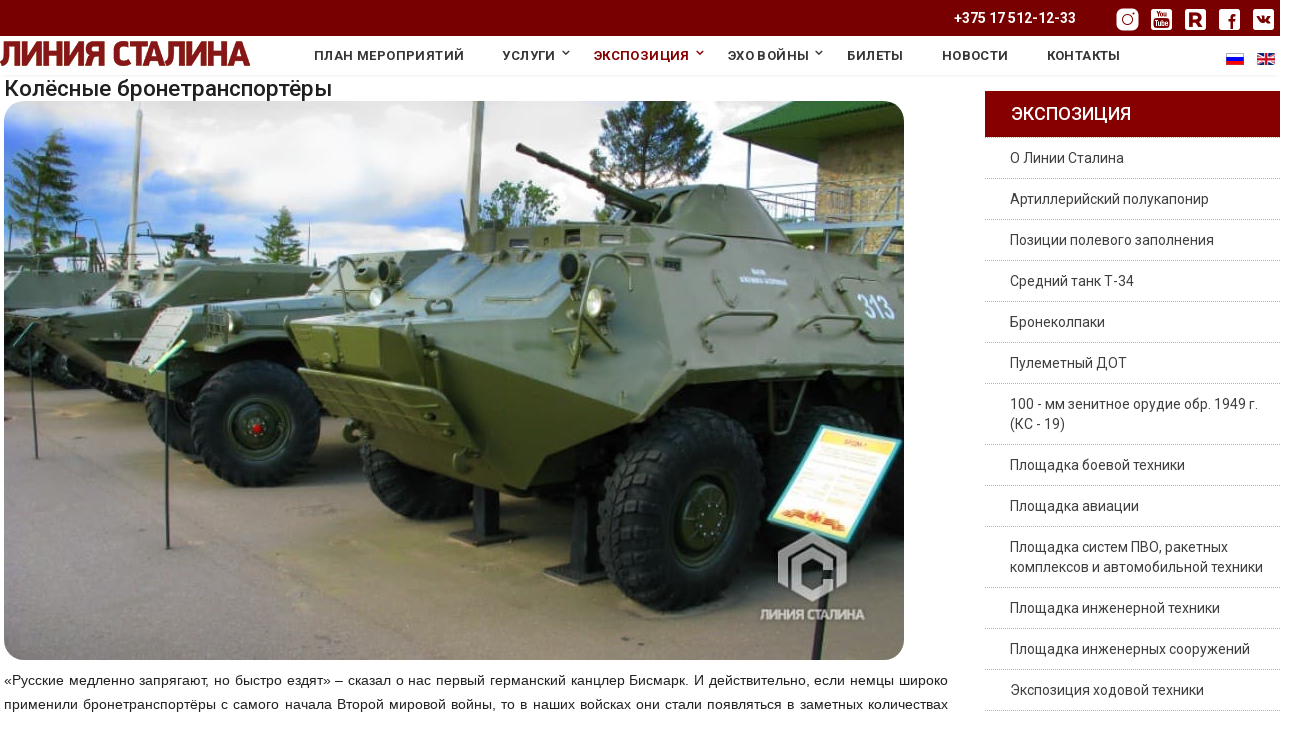

--- FILE ---
content_type: text/html; charset=utf-8
request_url: https://stalin-line.by/ekspozitsiya/ploshchadka-boevoj-tekhniki/kolesnye-btr
body_size: 14860
content:
<!DOCTYPE html>
<!-- jsn_medis_pro 1.0.0 -->
<html lang="ru-RU" dir="ltr">
<head>
	<base href="https://stalin-line.by/ekspozitsiya/ploshchadka-boevoj-tekhniki/kolesnye-btr" />
	<meta http-equiv="content-type" content="text/html; charset=utf-8" />
	<meta name="title" content="Колёсные бронетранспортёры" />
	<meta name="author" content="Super User" />
	<meta name="description" content="«Русские медленно запрягают, но быстро ездят» – сказал о нас первый германский канцлер Бисмарк. И действительно, если немцы широко применили бронетран..." />
	<meta name="generator" content="Joomla! - Open Source Content Management" />
	<title>Колёсные бронетранспортёры</title>
	<link href="/templates/jsn_medis_pro/favicon.ico" rel="shortcut icon" type="image/vnd.microsoft.icon" />
	<link href="https://cdnjs.cloudflare.com/ajax/libs/magnific-popup.js/1.1.0/magnific-popup.min.css" rel="stylesheet" type="text/css" />
	<link href="/media/jui/css/bootstrap.min.css?082ec88a6b04c3254a94de08f0e82f16" rel="stylesheet" type="text/css" />
	<link href="/media/jui/css/bootstrap-responsive.min.css?082ec88a6b04c3254a94de08f0e82f16" rel="stylesheet" type="text/css" />
	<link href="/media/jui/css/bootstrap-extended.css?082ec88a6b04c3254a94de08f0e82f16" rel="stylesheet" type="text/css" />
	<link href="/plugins/system/jsntplframework/assets/3rd-party/bootstrap/css/bootstrap-frontend.min.css" rel="stylesheet" type="text/css" />
	<link href="/plugins/system/jsntplframework/assets/3rd-party/bootstrap/css/bootstrap-responsive-frontend.min.css" rel="stylesheet" type="text/css" />
	<link href="/templates/system/css/system.css" rel="stylesheet" type="text/css" />
	<link href="/templates/system/css/general.css" rel="stylesheet" type="text/css" />
	<link href="/templates/jsn_medis_pro/css/template.css" rel="stylesheet" type="text/css" />
	<link href="/templates/jsn_medis_pro/css/template_pro.css" rel="stylesheet" type="text/css" />
	<link href="/templates/jsn_medis_pro/css/colors/blue.css" rel="stylesheet" type="text/css" />
	<link href="/templates/jsn_medis_pro/css/styles/business.css" rel="stylesheet" type="text/css" />
	<link href="/templates/jsn_medis_pro/css/layouts/jsn_wide.css" rel="stylesheet" type="text/css" />
	<link href="/templates/jsn_medis_pro/css/layouts/jsn_mobile.css" rel="stylesheet" type="text/css" />
	<link href="/templates/jsn_medis_pro/ext/k2/jsn_ext_k2.css" rel="stylesheet" type="text/css" />
	<link href="/templates/jsn_medis_pro/css/jsn_social_icons.css" rel="stylesheet" type="text/css" />
	<link href="/templates/jsn_medis_pro/css/custom.css" rel="stylesheet" type="text/css" />
	<link href="/media/system/css/modal.css?082ec88a6b04c3254a94de08f0e82f16" rel="stylesheet" type="text/css" />
	<link href="/media/mod_languages/css/template.css?082ec88a6b04c3254a94de08f0e82f16" rel="stylesheet" type="text/css" />
	<style type="text/css">

						/* K2 - Magnific Popup Overrides */
						.mfp-iframe-holder {padding:10px;}
						.mfp-iframe-holder .mfp-content {max-width:100%;width:100%;height:100%;}
						.mfp-iframe-scaler iframe {background:#fff;padding:10px;box-sizing:border-box;box-shadow:none;}
							div.jsn-modulecontainer ul.menu-mainmenu ul li,
		div.jsn-modulecontainer ul.menu-mainmenu ul {
			width: 350px;
		}
		div.jsn-modulecontainer ul.menu-mainmenu ul ul {
		
				margin-left: 350px;
				margin-left: 350px\9;
			
		}
		div.jsn-modulecontainer ul.menu-mainmenu li.jsn-submenu-flipback ul ul {
		
				right: 350px;
				right: 350px\9;
			
		}
		#jsn-pos-toolbar div.jsn-modulecontainer ul.menu-mainmenu ul ul {
		
				margin-right: 350px;
				margin-right: 350px\9;
				margin-left : auto
		}
	
	div.jsn-modulecontainer ul.menu-sidemenu ul,
	div.jsn-modulecontainer ul.menu-sidemenu ul li {
		width: 320px;
	}
	div.jsn-modulecontainer ul.menu-sidemenu li ul {
		right: -320px;
	}
	body.jsn-direction-rtl div.jsn-modulecontainer ul.menu-sidemenu li ul {
		left: -320px;
		right: auto;
	}
	div.jsn-modulecontainer ul.menu-sidemenu ul ul {
		margin-left: 319px;
	}
	</style>
	<script type="application/json" class="joomla-script-options new">{"csrf.token":"1adf1eb9ed890c8e939541bf9a949de8","system.paths":{"root":"","base":""}}</script>
	<script src="/media/jui/js/jquery.min.js?082ec88a6b04c3254a94de08f0e82f16" type="text/javascript"></script>
	<script src="/media/jui/js/jquery-noconflict.js?082ec88a6b04c3254a94de08f0e82f16" type="text/javascript"></script>
	<script src="/media/jui/js/jquery-migrate.min.js?082ec88a6b04c3254a94de08f0e82f16" type="text/javascript"></script>
	<script src="https://cdnjs.cloudflare.com/ajax/libs/magnific-popup.js/1.1.0/jquery.magnific-popup.min.js" type="text/javascript"></script>
	<script src="/media/k2/assets/js/k2.frontend.js?v=2.9.0&amp;sitepath=/" type="text/javascript"></script>
	<script src="/media/system/js/mootools-core.js?082ec88a6b04c3254a94de08f0e82f16" type="text/javascript"></script>
	<script src="/media/system/js/core.js?082ec88a6b04c3254a94de08f0e82f16" type="text/javascript"></script>
	<script src="/media/system/js/mootools-more.js?082ec88a6b04c3254a94de08f0e82f16" type="text/javascript"></script>
	<script src="/plugins/system/jsntplframework/assets/joomlashine/js/noconflict.js" type="text/javascript"></script>
	<script src="/plugins/system/jsntplframework/assets/joomlashine/js/utils.js" type="text/javascript"></script>
	<script src="/templates/jsn_medis_pro/js/jsn_template.js" type="text/javascript"></script>
	<script src="/media/system/js/modal.js?082ec88a6b04c3254a94de08f0e82f16" type="text/javascript"></script>
	<script type="text/javascript">

				JSNTemplate.initTemplate({
					templatePrefix			: "jsn_medis_pro_",
					templatePath			: "/templates/jsn_medis_pro",
					enableRTL				: 0,
					enableGotopLink			: 0,
					enableMobile			: 1,
					enableMobileMenuSticky	: 0,
					enableDesktopMenuSticky	: 0,
					responsiveLayout		: ["mobile","wide"],
					mobileMenuEffect		: "slide-right"
				});
			
		jQuery(function($) {
			SqueezeBox.initialize({});
			initSqueezeBox();
			$(document).on('subform-row-add', initSqueezeBox);

			function initSqueezeBox(event, container)
			{
				SqueezeBox.assign($(container || document).find('a.modal').get(), {
					parse: 'rel'
				});
			}
		});

		window.jModalClose = function () {
			SqueezeBox.close();
		};

		// Add extra modal close functionality for tinyMCE-based editors
		document.onreadystatechange = function () {
			if (document.readyState == 'interactive' && typeof tinyMCE != 'undefined' && tinyMCE)
			{
				if (typeof window.jModalClose_no_tinyMCE === 'undefined')
				{
					window.jModalClose_no_tinyMCE = typeof(jModalClose) == 'function'  ?  jModalClose  :  false;

					jModalClose = function () {
						if (window.jModalClose_no_tinyMCE) window.jModalClose_no_tinyMCE.apply(this, arguments);
						tinyMCE.activeEditor.windowManager.close();
					};
				}

				if (typeof window.SqueezeBoxClose_no_tinyMCE === 'undefined')
				{
					if (typeof(SqueezeBox) == 'undefined')  SqueezeBox = {};
					window.SqueezeBoxClose_no_tinyMCE = typeof(SqueezeBox.close) == 'function'  ?  SqueezeBox.close  :  false;

					SqueezeBox.close = function () {
						if (window.SqueezeBoxClose_no_tinyMCE)  window.SqueezeBoxClose_no_tinyMCE.apply(this, arguments);
						tinyMCE.activeEditor.windowManager.close();
					};
				}
			}
		};
		
	</script>
	<meta name="viewport" content="width=device-width, initial-scale=1.0, maximum-scale=2.0" />

	<link href='https://fonts.googleapis.com/css?family=Roboto:400,300,500,700' rel='stylesheet' type='text/css'>
	
	
<script type="text/javascript">
jQuery(function($){ $('.spoiler span').click(function(){ $(this).parent().next().slideToggle(); }); });
</script>
<!-- Google tag (gtag.js) -->
<script async src="https://www.googletagmanager.com/gtag/js?id=G-CWXPJ77KTJ"></script>
<script>
  window.dataLayer = window.dataLayer || [];
  function gtag(){dataLayer.push(arguments);}
  gtag('js', new Date());

  gtag('config', 'G-CWXPJ77KTJ');
</script>
<!-- Google tag (gtag.js1) -->
<script async src="https://www.googletagmanager.com/gtag/js?id=AW-455658335"></script>
<script>
  window.dataLayer = window.dataLayer || [];
  function gtag(){dataLayer.push(arguments);}
  gtag('js', new Date());

  gtag('config', 'AW-455658335');
</script>

</head>
<body id="jsn-master" class="jsn-textstyle-business jsn-color-blue jsn-direction-ltr jsn-responsive jsn-mobile jsn-joomla-30  jsn-com-k2 jsn-view-item jsn-layout-item jsn-itemid-672">
	<a id="top"></a>

			<div id="jsn-topbar">
			<div id="jsn-topbar-inner" class="row-fluid">
				<div id="jsn-post-moduletopbar" class="jsn-modulescontainer clearafter">
											<div id="jsn-pos-topbar-right" class="span12">
							<div class="head12 jsn-modulecontainer"><div class="jsn-modulecontainer_inner"><div><div><div class="jsn-modulecontent">
<div class="jsn-mod-custom">
	<div style="font-weight: bold; color: white;"><a href="tel:+375175121233" style="color: white;">+375 17 512-12-33</a>&nbsp;&nbsp;&nbsp;&nbsp;&nbsp;&nbsp;&nbsp;&nbsp;&nbsp;&nbsp;&nbsp;&nbsp; <a href="https://www.instagram.com/stalin_line/" target="_blank" rel="noopener noreferrer"><img src="/images/ins1.png" alt="" style="width: 25px; height: 25px;" /></a>&nbsp; &nbsp;<a href="https://www.youtube.com/@stalin-line" target="_blank" rel="noopener noreferrer"><img src="/images/you1.png" alt="" style="width: 25px; height: 25px;" /></a>&nbsp; &nbsp;<a href="https://rutube.ru/channel/63833850/" target="_blank" rel="noopener noreferrer"><img src="/images/rutube.png" alt="" style="width: 25px; height: 25px;" /></a>&nbsp; &nbsp;<a href="https://www.facebook.com/stalinline" target="_blank" rel="noopener noreferrer"><img src="/images/fas1.png" alt="" style="width: 25px; height: 25px;" /></a>&nbsp; &nbsp;<a href="https://vk.com/stalin_line" target="_blank" rel="noopener noreferrer"><img src="/images/vk1.png" alt="" style="width: 25px; height: 25px;" /></a></div></div><div class="clearbreak"></div></div></div></div></div></div>
						</div>
										</div>
			</div>
		</div>
		

	<div id="jsn-page">
			<div id="jsn-header">
			<div id="jsn-header-inner" class="clearafter">
				<div id="jsn-logo" class="pull-left">
				<a href="/" title=""><img src="/images/logo24.png" alt="" id="jsn-logo-desktop" /></a>				</div>
							<div id="jsn-menu" class="pull-left">
									<div id="jsn-pos-mainmenu" >
 						<div class=" jsn-modulecontainer"><div class="jsn-modulecontainer_inner"><div class="jsn-modulecontent"><span id="jsn-menu-toggle-parent" class="jsn-menu-toggle"><i class="fa fa-navicon"></i></span>
<ul class="menu-mainmenu menu-iconmenu menu-richmenu">
	<li class="jsn-menu-mobile-control"><span class="close-menu"><i class="fa fa-times"></i></span></li> 
	<li  class="first"><a class="jsn-nodescription clearfix" href="/plan-meropriyatij" >
		<span>
		<span class="jsn-menutitle">План мероприятий</span>	</span>
</a></li><li  class="parent"><a class="jsn-nodescription clearfix" href="/posetitelyam" >
		<span>
		<span class="jsn-menutitle">Услуги</span>	</span>
</a><span class="jsn-menu-toggle right-10"></span><ul><li  class="first"><a class="jsn-nodescription clearfix" href="/posetitelyam/poseshchenie-kompleksa" >
		<span>
		<span class="jsn-menutitle">Посещение комплекса</span>	</span>
</a></li><li  class=""><a class="jsn-nodescription clearfix" href="/posetitelyam/ekskursii" >
		<span>
		<span class="jsn-menutitle">Экскурсии</span>	</span>
</a></li><li  class=""><a class="jsn-nodescription clearfix" href="/posetitelyam/vip-ekskursiya-nash-bronepoezd" >
		<span>
		<span class="jsn-menutitle">ВИП экскурсия «Наш бронепоезд»</span>	</span>
</a></li><li  class=""><a class="jsn-nodescription clearfix" href="/posetitelyam/katanie-na-tekhnike" >
		<span>
		<span class="jsn-menutitle">Катание на технике</span>	</span>
</a></li><li  class=""><a class="jsn-nodescription clearfix" href="/posetitelyam/katanie-i-strelba-na-ba-11" >
		<span>
		<span class="jsn-menutitle">Катание и стрельба на БА-11 </span>	</span>
</a></li><li  class=""><a class="jsn-nodescription clearfix" href="/posetitelyam/katanie-i-strelba-na-tanke-t-34-57" >
		<span>
		<span class="jsn-menutitle">Катание и стрельба на танке Т-34-57</span>	</span>
</a></li><li  class=""><a class="jsn-nodescription clearfix" href="/posetitelyam/katanie-i-strelba-na-tanke-t-50" >
		<span>
		<span class="jsn-menutitle">Катание и стрельба на танке Т-50</span>	</span>
</a></li><li  class=""><a class="jsn-nodescription clearfix" href="/posetitelyam/strelba-iz-bronepoezda" >
		<span>
		<span class="jsn-menutitle">Стрельба из бронепоезда</span>	</span>
</a></li><li  class=""><a class="jsn-nodescription clearfix" href="/posetitelyam/strelba" >
		<span>
		<span class="jsn-menutitle">Стрельба</span>	</span>
</a></li><li  class=""><a class="jsn-nodescription clearfix" href="/posetitelyam/strelba-iz-pnevmatiki" >
		<span>
		<span class="jsn-menutitle">Стрельба из пневматики</span>	</span>
</a></li><li  class=""><a class="jsn-nodescription clearfix" href="/posetitelyam/pristrelka-oruzhiya-v-tire" >
		<span>
		<span class="jsn-menutitle">Пристрелка оружия в тире</span>	</span>
</a></li><li  class=""><a class="jsn-nodescription clearfix" href="/posetitelyam/podarochnye-sertifikaty" >
		<span>
		<span class="jsn-menutitle">Подарочные сертификаты</span>	</span>
</a></li><li  class=""><a class="jsn-nodescription clearfix" href="/posetitelyam/detskaya-ploshchadka" >
		<span>
		<span class="jsn-menutitle">Детская площадка</span>	</span>
</a></li><li  class="parent"><a class="jsn-nodescription clearfix" href="/posetitelyam/pitanie" >
		<span>
		<span class="jsn-menutitle">Питание</span>	</span>
</a><span class="jsn-menu-toggle right-10"></span><ul><li  class="first"><a class="jsn-nodescription clearfix" href="/posetitelyam/pitanie/kafe-vdv" >
		<span>
		<span class="jsn-menutitle">Кафе ВДВ</span>	</span>
</a></li><li  class="last"><a class="jsn-nodescription clearfix" href="/posetitelyam/pitanie/kafe-letnee" >
		<span>
		<span class="jsn-menutitle">Кафе «Летнее»</span>	</span>
</a></li></ul></li><li  class=""><a class="jsn-nodescription clearfix" href="/posetitelyam/suvenirnyj-magazin" >
		<span>
		<span class="jsn-menutitle">Сувенирный магазин</span>	</span>
</a></li><li  class=""><a class="jsn-nodescription clearfix" href="/posetitelyam/audiogid-izi-travel" >
		<span>
		<span class="jsn-menutitle">Аудиогид izi.TRAVEL</span>	</span>
</a></li><li  class="parent"><a class="jsn-nodescription clearfix" href="/posetitelyam/aktivnyj-otdykh-pejntbol-lazertag-kvest" >
		<span>
		<span class="jsn-menutitle">Активный отдых</span>	</span>
</a><span class="jsn-menu-toggle right-10"></span><ul><li  class="first"><a class="jsn-nodescription clearfix" href="/posetitelyam/aktivnyj-otdykh-pejntbol-lazertag-kvest/lazertag" >
		<span>
		<span class="jsn-menutitle">Лазертаг</span>	</span>
</a></li><li  class="last"><a class="jsn-nodescription clearfix" href="/posetitelyam/aktivnyj-otdykh-pejntbol-lazertag-kvest/gto" >
		<span>
		<span class="jsn-menutitle">ГТО</span>	</span>
</a></li></ul></li></ul></li><li  class="active parent"><a class="jsn-nodescription clearfix" href="/ekspozitsiya" >
		<span>
		<span class="jsn-menutitle">Экспозиция</span>	</span>
</a><span class="jsn-menu-toggle right-10"></span><ul><li  class="parent first"><a class="jsn-nodescription clearfix" href="/ekspozitsiya/o-linii-stalina" >
		<span>
		<span class="jsn-menutitle">О Линии Сталина</span>	</span>
</a><span class="jsn-menu-toggle right-10"></span><ul><li  class="first"><a class="jsn-nodescription clearfix" href="/ekspozitsiya/o-linii-stalina/skhema-kompleksa-stroitelstvo-i-protyazhennost" >
		<span>
		<span class="jsn-menutitle">Схема комплекса</span>	</span>
</a></li><li  class=""><a class="jsn-nodescription clearfix" href="/ekspozitsiya/o-linii-stalina/liniya-stalina-kak-sistema-urov" >
		<span>
		<span class="jsn-menutitle">«Линия Сталина» как система УРов</span>	</span>
</a></li><li  class=""><a class="jsn-nodescription clearfix" href="/ekspozitsiya/o-linii-stalina/skhema-minskogo-ura" >
		<span>
		<span class="jsn-menutitle">Схема Минского УРа</span>	</span>
</a></li><li  class="last"><a class="jsn-nodescription clearfix" href="/ekspozitsiya/o-linii-stalina/istoriya-sozdaniya-ikk-liniya-stalina" >
		<span>
		<span class="jsn-menutitle">История создания ИКК «Линия Сталина»</span>	</span>
</a></li></ul></li><li  class="parent"><a class="jsn-nodescription clearfix" href="/ekspozitsiya/artillerijskij-polukaponir" >
		<span>
		<span class="jsn-menutitle">Артиллерийский полукапонир</span>	</span>
</a><span class="jsn-menu-toggle right-10"></span><ul><li  class="first"><a class="jsn-nodescription clearfix" href="/ekspozitsiya/artillerijskij-polukaponir/polukaponir-134-snaruzhi" >
		<span>
		<span class="jsn-menutitle">Полукапонир № 134 снаружи</span>	</span>
</a></li><li  class=""><a class="jsn-nodescription clearfix" href="/ekspozitsiya/artillerijskij-polukaponir/artillerijskij-dvorik" >
		<span>
		<span class="jsn-menutitle">Артиллерийский дворик</span>	</span>
</a></li><li  class=""><a class="jsn-nodescription clearfix" href="/ekspozitsiya/artillerijskij-polukaponir/boevye-kazematy" >
		<span>
		<span class="jsn-menutitle">Боевые казематы</span>	</span>
</a></li><li  class=""><a class="jsn-nodescription clearfix" href="/ekspozitsiya/artillerijskij-polukaponir/otseki-zhizneobespecheniya" >
		<span>
		<span class="jsn-menutitle">Отсеки жизнеобеспечения</span>	</span>
</a></li><li  class="last"><a class="jsn-nodescription clearfix" href="/ekspozitsiya/artillerijskij-polukaponir/otsek-komendanta" >
		<span>
		<span class="jsn-menutitle">Отсек коменданта</span>	</span>
</a></li></ul></li><li  class="parent"><a class="jsn-nodescription clearfix" href="/ekspozitsiya/pozitsii-polevogo-zapolneniya" >
		<span>
		<span class="jsn-menutitle">Позиции полевого заполнения</span>	</span>
</a><span class="jsn-menu-toggle right-10"></span><ul><li  class="first"><a class="jsn-nodescription clearfix" href="/ekspozitsiya/pozitsii-polevogo-zapolneniya/76-2-mm-orudie-zis-3-obr-1942-g" >
		<span>
		<span class="jsn-menutitle">76,2 - мм орудие ЗИС - 3 обр. 1942 г.</span>	</span>
</a></li><li  class=""><a class="jsn-nodescription clearfix" href="/ekspozitsiya/pozitsii-polevogo-zapolneniya/protivotankovye-zagrazhdeniya" >
		<span>
		<span class="jsn-menutitle">Противотанковые заграждения</span>	</span>
</a></li><li  class=""><a class="jsn-nodescription clearfix" href="/ekspozitsiya/pozitsii-polevogo-zapolneniya/strelkovye-pulemetnye-yachejki" >
		<span>
		<span class="jsn-menutitle">Стрелковые, пулеметные ячейки</span>	</span>
</a></li><li  class="last"><a class="jsn-nodescription clearfix" href="/ekspozitsiya/pozitsii-polevogo-zapolneniya/37-mm-pushka-obr-1939-g-61k" >
		<span>
		<span class="jsn-menutitle">37 - мм автоматическая зенитная пушка обр. 1939 г.</span>	</span>
</a></li></ul></li><li  class=""><a class="jsn-nodescription clearfix" href="/ekspozitsiya/srednij-tank-t-34-obr-1943-g" >
		<span>
		<span class="jsn-menutitle">Средний танк Т-34</span>	</span>
</a></li><li  class="parent"><a class="jsn-nodescription clearfix" href="/ekspozitsiya/bronekolpaki" >
		<span>
		<span class="jsn-menutitle">Бронеколпаки</span>	</span>
</a><span class="jsn-menu-toggle right-10"></span><ul><li  class="first"><a class="jsn-nodescription clearfix" href="/ekspozitsiya/bronekolpaki/panzer-nest" >
		<span>
		<span class="jsn-menutitle">Panzer nest</span>	</span>
</a></li><li  class=""><a class="jsn-nodescription clearfix" href="/ekspozitsiya/bronekolpaki/polskij-bronekolpak-obr-1936-g" >
		<span>
		<span class="jsn-menutitle">Польский бронеколпак обр. 1936 г.</span>	</span>
</a></li><li  class=""><a class="jsn-nodescription clearfix" href="/ekspozitsiya/bronekolpaki/nemetskij-nablyudatelnyj-bronekolpak-vremen-pervoj-mirovoj-vojny" >
		<span>
		<span class="jsn-menutitle">Немецкий наблюдательный бронеколпак времен Первой мировой войны</span>	</span>
</a></li><li  class="last"><a class="jsn-nodescription clearfix" href="/ekspozitsiya/bronekolpaki/ptot-69" >
		<span>
		<span class="jsn-menutitle">ПТОТ № 69</span>	</span>
</a></li></ul></li><li  class="parent"><a class="jsn-nodescription clearfix" href="/ekspozitsiya/pulemetnyj-dot" >
		<span>
		<span class="jsn-menutitle">Пулеметный ДОТ</span>	</span>
</a><span class="jsn-menu-toggle right-10"></span><ul><li  class="first"><a class="jsn-nodescription clearfix" href="/ekspozitsiya/pulemetnyj-dot/pulemetnyj-dot-292-snaruzhi" >
		<span>
		<span class="jsn-menutitle">Пулеметный ДОТ № 292 снаружи</span>	</span>
</a></li><li  class=""><a class="jsn-nodescription clearfix" href="/ekspozitsiya/pulemetnyj-dot/dvorik-i-skvoznik" >
		<span>
		<span class="jsn-menutitle">Дворик и «сквозник»</span>	</span>
</a></li><li  class="last"><a class="jsn-nodescription clearfix" href="/ekspozitsiya/pulemetnyj-dot/boevye-kazematy-dota" >
		<span>
		<span class="jsn-menutitle">Боевые казематы ДОТа</span>	</span>
</a></li></ul></li><li  class=""><a class="jsn-nodescription clearfix" href="/ekspozitsiya/100-mm-zenitnoe-orudie-obr-1949-g-ks-19" >
		<span>
		<span class="jsn-menutitle">100 - мм зенитное орудие обр. 1949 г. (КС - 19)</span>	</span>
</a></li><li  class="active parent"><a class="jsn-nodescription clearfix" href="/ekspozitsiya/ploshchadka-boevoj-tekhniki" >
		<span>
		<span class="jsn-menutitle">Площадка боевой техники</span>	</span>
</a><span class="jsn-menu-toggle right-10"></span><ul><li  class="first"><a class="jsn-nodescription clearfix" href="/ekspozitsiya/ploshchadka-boevoj-tekhniki/samokhodnye-gaubitsy" >
		<span>
		<span class="jsn-menutitle">Самоходные гаубицы</span>	</span>
</a></li><li  class=""><a class="jsn-nodescription clearfix" href="/ekspozitsiya/ploshchadka-boevoj-tekhniki/semejstvo-sovetskikh-tyazhelykh-tankov-is-3-t-10" >
		<span>
		<span class="jsn-menutitle">Семейство советских тяжелых танков</span>	</span>
</a></li><li  class="current active"><a class="jsn-nodescription current clearfix" href="/ekspozitsiya/ploshchadka-boevoj-tekhniki/kolesnye-btr" >
		<span>
		<span class="jsn-menutitle">Колесные бронетранспортеры</span>	</span>
</a></li><li  class=""><a class="jsn-nodescription clearfix" href="/ekspozitsiya/ploshchadka-boevoj-tekhniki/brdm-ptrk" >
		<span>
		<span class="jsn-menutitle">БРДМ и ПТРК</span>	</span>
</a></li><li  class=""><a class="jsn-nodescription clearfix" href="/ekspozitsiya/ploshchadka-boevoj-tekhniki/gusenichnye-btr-tjagachi" >
		<span>
		<span class="jsn-menutitle">Гусеничные бронетранспортеры и тягачи</span>	</span>
</a></li><li  class=""><a class="jsn-nodescription clearfix" href="/ekspozitsiya/ploshchadka-boevoj-tekhniki/osnovnye-tanki" >
		<span>
		<span class="jsn-menutitle">Основные танки</span>	</span>
</a></li><li  class=""><a class="jsn-nodescription clearfix" href="/ekspozitsiya/ploshchadka-boevoj-tekhniki/sovetskie-reaktivnye-sistemy" >
		<span>
		<span class="jsn-menutitle">Советские реактивные системы</span>	</span>
</a></li><li  class=""><a class="jsn-nodescription clearfix" href="/ekspozitsiya/ploshchadka-boevoj-tekhniki/protivotankovye-orudiya-vov" >
		<span>
		<span class="jsn-menutitle">Противотанковые орудия Великой Отечественной Войны</span>	</span>
</a></li><li  class="last"><a class="jsn-nodescription clearfix" href="/ekspozitsiya/ploshchadka-boevoj-tekhniki/samokhodnaya-artilleriya" >
		<span>
		<span class="jsn-menutitle">Самоходная артиллерия</span>	</span>
</a></li></ul></li><li  class="parent"><a class="jsn-nodescription clearfix" href="/ekspozitsiya/ploshchadka-aviatsii" >
		<span>
		<span class="jsn-menutitle">Площадка авиации</span>	</span>
</a><span class="jsn-menu-toggle right-10"></span><ul><li  class="first"><a class="jsn-nodescription clearfix" href="/ekspozitsiya/ploshchadka-aviatsii/shturmovik-su-25" >
		<span>
		<span class="jsn-menutitle">Штурмовик СУ - 25</span>	</span>
</a></li><li  class=""><a class="jsn-nodescription clearfix" href="/ekspozitsiya/ploshchadka-aviatsii/frontovoj-istrebitel-mig-23m" >
		<span>
		<span class="jsn-menutitle">Фронтовой истребитель  МиГ - 23М</span>	</span>
</a></li><li  class=""><a class="jsn-nodescription clearfix" href="/ekspozitsiya/ploshchadka-aviatsii/istrebitel-bombardirovshchik-su-17m" >
		<span>
		<span class="jsn-menutitle">Истребитель - бомбардировщик Су - 17М</span>	</span>
</a></li><li  class=""><a class="jsn-nodescription clearfix" href="/ekspozitsiya/ploshchadka-aviatsii/razvedchik-bombardirovshchik-mig-25rb" >
		<span>
		<span class="jsn-menutitle">Разведчик - бомбардировщик МиГ  - 25РБ</span>	</span>
</a></li><li  class=""><a class="jsn-nodescription clearfix" href="/ekspozitsiya/ploshchadka-aviatsii/legkij-transportnyj-samolet-an-2" >
		<span>
		<span class="jsn-menutitle">Легкий транспортный самолет АН - 2</span>	</span>
</a></li><li  class=""><a class="jsn-nodescription clearfix" href="/ekspozitsiya/ploshchadka-aviatsii/voenno-transportnyj-vertolet-mi-8t" >
		<span>
		<span class="jsn-menutitle">Военно - транспортный вертолет Ми - 8Т</span>	</span>
</a></li><li  class=""><a class="jsn-nodescription clearfix" href="/ekspozitsiya/ploshchadka-aviatsii/trasportno-boevoj-vertolet-mi-24p" >
		<span>
		<span class="jsn-menutitle">Траспортно - боевой вертолет Ми - 24П</span>	</span>
</a></li><li  class="last"><a class="jsn-nodescription clearfix" href="/ekspozitsiya/ploshchadka-aviatsii/mi-2" >
		<span>
		<span class="jsn-menutitle">Ми – 2</span>	</span>
</a></li></ul></li><li  class="parent"><a class="jsn-nodescription clearfix" href="/ekspozitsiya/ploshchadka-sistem-pvo-raketnykh-kompleksov-i-avtomobilnoj-tekhniki" >
		<span>
		<span class="jsn-menutitle">Площадка систем ПВО, ракетных комплексов и автомобильной техники</span>	</span>
</a><span class="jsn-menu-toggle right-10"></span><ul><li  class="first"><a class="jsn-nodescription clearfix" href="/ekspozitsiya/ploshchadka-sistem-pvo-raketnykh-kompleksov-i-avtomobilnoj-tekhniki/odnostupenchataya-ballisticheskaya-raketa-srednej-dalnosti-r-12-ss-4" >
		<span>
		<span class="jsn-menutitle">Одноступенчатая баллистическая ракета средней дальности Р - 12 (SS - 4)</span>	</span>
</a></li><li  class=""><a class="jsn-nodescription clearfix" href="/ekspozitsiya/ploshchadka-sistem-pvo-raketnykh-kompleksov-i-avtomobilnoj-tekhniki/radiolokatsionnye-sistemy" >
		<span>
		<span class="jsn-menutitle">Радиолокационные системы</span>	</span>
</a></li><li  class=""><a class="jsn-nodescription clearfix" href="/ekspozitsiya/ploshchadka-sistem-pvo-raketnykh-kompleksov-i-avtomobilnoj-tekhniki/operativno-takticheskie-raketnye-kompleksy" >
		<span>
		<span class="jsn-menutitle">Оперативно - тактические ракетные комплексы</span>	</span>
</a></li><li  class=""><a class="jsn-nodescription clearfix" href="/ekspozitsiya/ploshchadka-sistem-pvo-raketnykh-kompleksov-i-avtomobilnoj-tekhniki/avtomobilnaya-tekhnika-vooruzhennykh-sil-sssr" >
		<span>
		<span class="jsn-menutitle">Автомобильная техника Вооруженных сил СССР</span>	</span>
</a></li><li  class="last"><a class="jsn-nodescription clearfix" href="/ekspozitsiya/ploshchadka-sistem-pvo-raketnykh-kompleksov-i-avtomobilnoj-tekhniki/zenitno-raketnye-kompleksy" >
		<span>
		<span class="jsn-menutitle">Зенитно - ракетные комплексы</span>	</span>
</a></li></ul></li><li  class=""><a class="jsn-nodescription clearfix" href="/ekspozitsiya/ploshchadka-inzhenernoj-tekhniki" >
		<span>
		<span class="jsn-menutitle">Площадка инженерной техники</span>	</span>
</a></li><li  class=""><a class="jsn-nodescription clearfix" href="/ekspozitsiya/ploshchadka-inzhenernykh-sooruzhenij" >
		<span>
		<span class="jsn-menutitle">Площадка инженерных сооружений</span>	</span>
</a></li><li  class=""><a class="jsn-nodescription clearfix" href="/ekspozitsiya/ekspozitsiya-khodovoj-tekhniki" >
		<span>
		<span class="jsn-menutitle">Экспозиция ходовой техники</span>	</span>
</a></li><li  class="last"><a class="jsn-nodescription clearfix" href="/ekspozitsiya/ekspozitsiya-nash-bronepoezd" >
		<span>
		<span class="jsn-menutitle">Экспозиция «Наш бронепоезд»</span>	</span>
</a></li></ul></li><li  class="parent"><a class="jsn-nodescription clearfix" href="/nashi-proekty" >
		<span>
		<span class="jsn-menutitle">Эхо войны</span>	</span>
</a><span class="jsn-menu-toggle right-10"></span><ul><li  class="parent first"><a class="jsn-nodescription clearfix" href="/nashi-proekty/proekty" >
		<span>
		<span class="jsn-menutitle">Проекты</span>	</span>
</a><span class="jsn-menu-toggle right-10"></span><ul><li  class="first"><a class="jsn-nodescription clearfix" href="/nashi-proekty/proekty/tanki" >
		<span>
		<span class="jsn-menutitle">Танки</span>	</span>
</a></li><li  class=""><a class="jsn-nodescription clearfix" href="/nashi-proekty/proekty/oruzhie" >
		<span>
		<span class="jsn-menutitle">Оружие</span>	</span>
</a></li><li  class=""><a class="jsn-nodescription clearfix" href="/nashi-proekty/proekty/samokhodnye-ustanovki" >
		<span>
		<span class="jsn-menutitle">Самоходные установки</span>	</span>
</a></li><li  class=""><a class="jsn-nodescription clearfix" href="/nashi-proekty/proekty/kolesnaya-tekhnika-i-broneavtomobili" >
		<span>
		<span class="jsn-menutitle">Колесная техника и бронеавтомобили</span>	</span>
</a></li><li  class=""><a class="jsn-nodescription clearfix" href="/nashi-proekty/proekty/drugie-proekty" >
		<span>
		<span class="jsn-menutitle">Другие проекты</span>	</span>
</a></li><li  class="last"><a class="jsn-nodescription clearfix" href="/nashi-proekty/proekty/artilleria" >
		<span>
		<span class="jsn-menutitle">Артиллерия</span>	</span>
</a></li></ul></li><li  class="parent"><a class="jsn-nodescription clearfix" href="/nashi-proekty/rekonstruktsii" >
		<span>
		<span class="jsn-menutitle">Реконструкции</span>	</span>
</a><span class="jsn-menu-toggle right-10"></span><ul><li  class="first"><a class="jsn-nodescription clearfix" href="/nashi-proekty/rekonstruktsii/pervaya-mirovaya-i-grazhdanskaya" >
		<span>
		<span class="jsn-menutitle">Первая Мировая и гражданская</span>	</span>
</a></li><li  class=""><a class="jsn-nodescription clearfix" href="/nashi-proekty/rekonstruktsii/nachalnyj-period-41-43-g" >
		<span>
		<span class="jsn-menutitle">Начальный период 41-43 гг.</span>	</span>
</a></li><li  class=""><a class="jsn-nodescription clearfix" href="/nashi-proekty/rekonstruktsii/konechnyj-period-43-45-g" >
		<span>
		<span class="jsn-menutitle">Конечный период 43-45 гг.</span>	</span>
</a></li><li  class=""><a class="jsn-nodescription clearfix" href="/nashi-proekty/rekonstruktsii/afganskaya" >
		<span>
		<span class="jsn-menutitle">Афган</span>	</span>
</a></li><li  class=""><a class="jsn-nodescription clearfix" href="/nashi-proekty/rekonstruktsii/sovremennie" >
		<span>
		<span class="jsn-menutitle">Современные</span>	</span>
</a></li><li  class="last"><a class="jsn-nodescription clearfix" href="/nashi-proekty/rekonstruktsii/drugye" >
		<span>
		<span class="jsn-menutitle">Другие</span>	</span>
</a></li></ul></li><li  class="parent"><a class="jsn-nodescription clearfix" href="/nashi-proekty/poisk-tehniki" >
		<span>
		<span class="jsn-menutitle">Поиск техники</span>	</span>
</a><span class="jsn-menu-toggle right-10"></span><ul><li  class="first"><a class="jsn-nodescription clearfix" href="/nashi-proekty/poisk-tehniki/history-bt7" >
		<span>
		<span class="jsn-menutitle">История поднятия танка БТ-7</span>	</span>
</a></li><li  class=""><a class="jsn-nodescription clearfix" href="/nashi-proekty/poisk-tehniki/poisk-i-pod-jom-tekhniki" >
		<span>
		<span class="jsn-menutitle">Поиск и подъём техники</span>	</span>
</a></li><li  class="last"><a class="jsn-nodescription clearfix" href="/nashi-proekty/poisk-tehniki/pod-jom-artillerijskogo-tyagacha-stz-5" >
		<span>
		<span class="jsn-menutitle">Подъём артиллерийского тягача СТЗ-5</span>	</span>
</a></li></ul></li><li  class="parent"><a class="jsn-nodescription clearfix" href="/nashi-proekty/klub-soldaty-pobedy" >
		<span>
		<span class="jsn-menutitle">Клуб "Солдаты Победы"</span>	</span>
</a><span class="jsn-menu-toggle right-10"></span><ul><li  class="first"><a class="jsn-nodescription clearfix" href="/nashi-proekty/klub-soldaty-pobedy/klub-soldaty-pobedy" >
		<span>
		<span class="jsn-menutitle">Клуб Солдаты Победы</span>	</span>
</a></li><li  class=""><a class="jsn-nodescription clearfix" href="/nashi-proekty/klub-soldaty-pobedy/9-maya-2025-goda-roman-valerevich-sokolov" >
		<span>
		<span class="jsn-menutitle">9 мая 2025 года – Роман Валерьевич Соколов</span>	</span>
</a></li><li  class=""><a class="jsn-nodescription clearfix" href="/nashi-proekty/klub-soldaty-pobedy/prinyatie-prisyagi-chlenami-kluba-soldaty-pobedy" >
		<span>
		<span class="jsn-menutitle">Принятие присяги членами клуба "Солдаты Победы"</span>	</span>
</a></li><li  class=""><a class="jsn-nodescription clearfix" href="/nashi-proekty/klub-soldaty-pobedy/uchastie-v-rekonstruktsii" >
		<span>
		<span class="jsn-menutitle">Участие в реконструкции</span>	</span>
</a></li><li  class="last"><a class="jsn-nodescription clearfix" href="/nashi-proekty/klub-soldaty-pobedy/kendo-klub" >
		<span>
		<span class="jsn-menutitle">Кендо клуб</span>	</span>
</a></li></ul></li><li  class="parent last"><a class="jsn-nodescription clearfix" href="/nashi-proekty/istorii" >
		<span>
		<span class="jsn-menutitle">Истории</span>	</span>
</a><span class="jsn-menu-toggle right-10"></span><ul><li  class="first"><a class="jsn-nodescription clearfix" href="/nashi-proekty/istorii/istorii-geroev" >
		<span>
		<span class="jsn-menutitle">Истории героев</span>	</span>
</a></li><li  class="last"><a class="jsn-nodescription clearfix" href="/nashi-proekty/istorii/istoricheskie-sobytiya" >
		<span>
		<span class="jsn-menutitle">Исторические события</span>	</span>
</a></li></ul></li></ul></li><li  class=""><a class="jsn-nodescription clearfix" href="/bilety" >
		<span>
		<span class="jsn-menutitle">Билеты</span>	</span>
</a></li><li  class=""><a class="jsn-nodescription clearfix" href="/news" >
		<span>
		<span class="jsn-menutitle">Новости</span>	</span>
</a></li><li  class="last"><a class="jsn-nodescription clearfix" href="/contact" >
		<span>
		<span class="jsn-menutitle">Контакты</span>	</span>
</a></li></ul><div class="clearbreak"></div></div></div></div>
						 					</div>
 					            <div class="clearbreak"></div>
				</div>
			
							<div id="jsn-top-menu" class="pull-right">
					<div class=" jsn-modulecontainer"><div class="jsn-modulecontainer_inner"><div class="jsn-modulecontent"><div class="mod-languages">

	<ul class="lang-inline" dir="ltr">
									<li class="lang-active">
			<a href="https://stalin-line.by/ekspozitsiya/ploshchadka-boevoj-tekhniki/kolesnye-btr">
												<img src="/media/mod_languages/images/ru.gif" alt="Русский" title="Русский" />										</a>
			</li>
								<li>
			<a href="/en/">
												<img src="/media/mod_languages/images/en.gif" alt="English (UK)" title="English (UK)" />										</a>
			</li>
				</ul>

</div>
<div class="clearbreak"></div></div></div></div>
				</div>
				
			</div>
		</div>

		<div id="jsn-body">
		

			

			


			<div id="jsn-content" class="jsn-hasright ">
				<div id="jsn-content_inner"  class="row-fluid">
						<div id="jsn-maincontent" class="span9 order1  row-fluid">
					<div id="jsn-maincontent_inner">
								<div id="jsn-centercol" class="span12 order1 "><div id="jsn-centercol_inner">
									<div id="jsn-mainbody-content" class=" jsn-hasmainbody">
											<div id="jsn-mainbody">
										<div id="system-message-container">
	</div>

										

<!-- Start K2 Item Layout -->
<div id="k2Container" class="itemView"> 
	
	<!-- Plugins: BeforeDisplay --> 
	 
	
	<!-- K2 Plugins: K2BeforeDisplay --> 
		<div class="itemHeader">
				<!-- Item title -->
		<h1 class="itemTitle">
						Колёсные бронетранспортёры					</h1>
						<!--<div class="jsn-article-toolbar">
			<div class="jsn-article-info">

				
				
				
			</div>

			

		</div>-->
		<div class="clr"></div>
			</div>
	<!-- Plugins: AfterDisplayTitle --> 
	 
	<!-- K2 Plugins: K2AfterDisplayTitle --> 
		<div class="clr"></div>
	<div class="itemBody"> 
		<!-- Plugins: BeforeDisplayContent --> 
		 
		<!-- K2 Plugins: K2BeforeDisplayContent --> 
						<!-- Item Image -->
		<div class="itemImageBlock"> <span class="itemImage"> <!--<a class="modal" rel="{handler: 'image'}" href="/media/k2/items/cache/45e8f4939bc3bd36e4b87ab1e324d227_XL.jpg" title="Нажмите для предварительного просмотра изображения"> --><img src="/media/k2/items/cache/45e8f4939bc3bd36e4b87ab1e324d227_XL.jpg" alt="Колёсные бронетранспортёры" style="width:900px; height:auto;" /> <!--</a>--> </span>
									<div class="clr"></div>
		</div>
								<!-- Item introtext -->
		<div class="itemIntroText"> <div style="color: rgb(34, 34, 34); font-family: arial, sans-serif; text-align: justify;">
	«Русские медленно запрягают, но быстро ездят» – сказал о нас первый германский канцлер Бисмарк. И действительно, если немцы широко применили бронетранспортёры с самого начала Второй мировой войны, то в наших войсках они стали появляться в заметных количествах лишь в 1943 году. Но и это были в основном американские броневики М3. Зато после войны в СССР приступили к массовому производству собственных бронемашин, чтобы пропитать ими Советскую армию словно слоёный пирог.</div>
 </div>
						<!-- Item fulltext -->
		<div class="itemFullText"> 
<div style="color: rgb(34, 34, 34); font-family: arial, sans-serif;">
	<strong>БТР-40</strong></div>
<div style="color: rgb(34, 34, 34); font-family: arial, sans-serif; text-align: center;">
	<strong><img alt="" src="/images/exposition/Ploschadka-boevoj-techniki/Bronetransportery/BTR-40-text-start.JPG" style="width: 800px; height: 532px;" /></strong></div>
<div style="color: rgb(34, 34, 34); font-family: arial, sans-serif; text-align: justify;">
	<br />
	Первым серийным бронетранспортёром в СССР стал БТР-40, созданный в 1947-м году на базе армейского полноприводного грузовика ГАЗ-63. Запущенный в производство в 1950-м году, броневик был рассчитан на перевозку восьми десантников и двух членов экипажа. БТР-40 не имел крыши и вооружался одним станковым пулемётом. Бойцы могли вести огонь из автоматов через четыре лючка в бортах машины. Простой по конструкции, небольшой и подвижный БТР-40 быстро завоевал популярность в войсках. Он с успехом стал использоваться не только для перевозки мотострелков, но и в разведке, а так же в качестве штабной машины, артиллерийского тягача и даже лёгкой пулемётной ЗСУ. Боевое испытание прошёл в 1956-м году в Венгрии. Его производство продолжалось всего десять лет, но снят с вооружения он был лишь в 1993-м году. Всего было построено около 8 500 БТР-40. Экспортировавшийся в 18 стран мира, он участвовал во множестве локальных конфликтов. Однако более всего «провоевал» БТР-40 в кино, причём на стороне немцев.</div>
<div style="color: rgb(34, 34, 34); font-family: arial, sans-serif;">
	&nbsp;</div>
<div style="color: rgb(34, 34, 34); font-family: arial, sans-serif; text-align: center;">
	<img alt="" src="/images/exposition/Ploschadka-boevoj-techniki/Bronetransportery/BTR-40-text-end.jpg" style="width: 800px; height: 450px;" /></div>
<div style="color: rgb(34, 34, 34); font-family: arial, sans-serif;">
	&nbsp;</div>
<div style="color: rgb(34, 34, 34); font-family: arial, sans-serif;">
	&nbsp;</div>
<div style="color: rgb(34, 34, 34); font-family: arial, sans-serif;">
	<strong>БТР-152</strong></div>
<div style="color: rgb(34, 34, 34); font-family: arial, sans-serif; text-align: center;">
	<strong><img alt="" src="/images/exposition/Ploschadka-boevoj-techniki/Bronetransportery/BTR-152.jpg" style="width: 800px; height: 600px;" /></strong></div>
<div style="color: rgb(34, 34, 34); font-family: arial, sans-serif; text-align: justify;">
	<br />
	Наряду с лёгким БТР-40 пошёл в серийное производство и средний бронетранспортёр БТР-152. Рассчитанный на перевозку уже семнадцати мотострелков, он был создан на базе трёхосного грузовика повышенной проходимости ЗИС-151. Средний бронетранспортёр выпускался с 1950 по 1962 год. Всего было построено 12&nbsp;421 БТР-152 двенадцати модификаций! Он экспортировался в более чем 30 стран. Во многих из них состоит на вооружении по сей день и даже модернизируется. В Египте и Афганистане нашёл широкое применение зенитный вариант БТРа со счетверённой установкой крупнокалиберных пулемётов ДШК чехословацкого производства. Иногда в кузове броневика монтировали спаренную 23-мм пушечную установку ЗСУ-23-2. В Йемене на базе БТР-152 была создана ЗСУ, вооружённая американской 20-мм шестиствольной пушкой «Вулкан» со скорострельностью 3 тыс. выстрелов в минуту. Однако самую глубокую модернизацию нашего БТРа провели израильтяне. Захватив у египтян большое количество машин, они установили на нём американский дизель с гидромеханической трансмиссией, спарку 20-мм пушек и новые средства связи. В таком виде БТР-152, названный «Шоэтом», и вошёл в состав израильской армии. Кстати, на сегодняшний день этот БТР представлен в трёх(!) военных музеях Израиля, в четырёх музеях России и ещё по одному экспонату имеется в Беларуси, Германии, Молдове, Польше и Франции. Неудивительно, что порулить на таком брутальном красавце хочется не только любопытным мамам, но и детям.</div>
<div style="color: rgb(34, 34, 34); font-family: arial, sans-serif;">
	<br />
	<strong>БТР-60</strong></div>
<div style="color: rgb(34, 34, 34); font-family: arial, sans-serif; text-align: center;">
	<strong><img alt="" src="/images/exposition/Ploschadka-boevoj-techniki/Bronetransportery/BTR-60PB-photo-1.jpg" style="width: 800px; height: 600px;" /></strong></div>
<div style="text-align: justify;">
	Эксплуатация в войсках БТР-152 показала, что бронетранспортёр не обладает достаточной проходимостью для беспрепятственного сопровождения танков. Поэтому в 1960-м году ему на смену была запущена в производство абсолютно новая и на этот раз четырёхосная полноприводная боевая машина БТР-60. Подобно танку новый бронетранспортёр уже без труда преодолевал окопы и рвы шириной до 2 метров. Более того, чтобы мотострелковые части могли сходу форсировать водные преграды и захватывать плацдармы, БТР-60 сделали плавающим! На нём установили два карбюраторных двигателя: один приводил в действие первый и третий мост, другой – второй и четвёртый. При выходе из строя одного из двигателей повреждённая машина могла выйти из боя на другом. Первые БТР-60 были открытыми сверху, вооружались одним станковым пулемётом, а четырнадцать мотострелков спрыгивали на землю через бортовые дверцы с довольно большой высоты.</div>
<div style="text-align: justify;">
	Представленный в нашей экспозиции БТР-60ПБ создали для участия в ядерной войне, которая, как показали события Карибского кризиса в 1962-м, оказалась вполне реальной! Вести бой на заражённой радиацией территории можно было лишь из полностью закрытых герметичных машин. На БТРе появилась башенка с крупнокалиберным пулемётом, а число перевозимых стрелков уменьшилось до восьми человек. Однако ядерной войны не случилось, и на многочисленных учениях нашим бойцам пришлось прыгать с новой машины уже через открытые люки на крыше ещё с большей высоты, чем на бескрышых БТРах. Не стали наши бронетранспортёры форсировать реки в Европе, и мало плавали они в арабо-израильских, ирано-иракских, африканских, афганской и многочисленных постсоветских войнах. Зато выявилась слабость их брони, уязвимой даже от обычного стрелкового оружия. Неудачное расположение антенны нередко приводило к её отстрелу огнём из собственной башни. Поэтому после выпуска более 10 000 «шестидесяток» в начале 70-х годов им на смену пришёл БТР-70.</div>
<div>
	&nbsp;</div>
<div style="color: rgb(34, 34, 34); font-family: arial, sans-serif; text-align: center;">
	<img alt="" class="cke-resize" src="/images/exposition/Ploschadka-boevoj-techniki/Bronetransportery/BTR-60PB-photo2.jpg" style="width: 800px; height: 450px;" /></div>
<div style="color: rgb(34, 34, 34); font-family: arial, sans-serif;">
	&nbsp;</div>
<div id="ckimgrsz" style="left: 333px; top: 2738px;">
	<div class="preview">
		&nbsp;</div>
</div> </div>
						
		
		
		





<script type="text/javascript"  defer>
setTimeout(function(){(function(w,doc) {
if (!w.__utlWdgt ) {
    w.__utlWdgt = true;
    var d = doc, s = d.createElement('script'), g = 'getElementsByTagName';
    s.type = 'text/javascript'; s.charset='UTF-8'; s.async = true;
    s.src = ('https:' == w.location.protocol ? 'https' : 'http')  + '://w.uptolike.com/widgets/v1/uptolike.js';
    var h=d[g]('body')[0];
    h.appendChild(s);
}})(window,document);}, 5000);





</script>
<div data-mobile-view="true" data-share-size="30" data-like-text-enable="false" data-background-alpha="0.0" data-pid="1868692" data-mode="share" data-background-color="#ffffff" data-hover-effect="scale" data-share-shape="round-rectangle" data-share-counter-size="12" data-icon-color="#ffffff" data-mobile-sn-ids="tm.vb.wh.fb.vk.tw.ok." data-text-color="#000000" data-buttons-color="#ffffff" data-counter-background-color="#ffffff" data-share-counter-type="separate" data-orientation="horizontal" data-following-enable="false" data-sn-ids="tm.vb.wh.vk.tw.ok.fb." data-preview-mobile="false" data-selection-enable="false" data-exclude-show-more="true" data-share-style="1" data-counter-background-alpha="1.0" data-top-button="false" class="uptolike-buttons" ></div>


		
	
		
		
		
		
		
		<div class="clr"></div>
		
		<!-- Plugins: AfterDisplayContent --> 
		 
		<!-- K2 Plugins: K2AfterDisplayContent --> 
		 </div>
	
	


<meta property="og:image" content="/media/k2/items/cache/45e8f4939bc3bd36e4b87ab1e324d227_XL.jpg"/>



	<div class="clr"></div>
</div>
<!-- End K2 Item Layout --> 
<!-- JoomlaWorks "K2" (v2.9.0) | Learn more about K2 at http://getk2.org -->


									</div>
									</div>


		

		        				</div></div> <!-- end centercol -->
        				</div></div> <!-- end jsn-maincontent -->
							<div id="jsn-rightsidecontent" class="span3 order2 ">
						<div id="jsn-rightsidecontent_inner">
							<div id="jsn-pos-right">
								<div class="lightbox-1 jsn-  jsn-modulecontainer"><div class="jsn-modulecontainer_inner"><div><div><h3 class="jsn-moduletitle"><span class="jsn-moduleicon "><i class="icon-folder"></i>ЭКСПОЗИЦИЯ</span></h3><div class="jsn-modulecontent"><span  class="jsn-menu-toggle"><i class="fa fa-navicon"></i></span>
<ul class="menu-sidemenu">
	<li class="jsn-menu-mobile-control"><span class="close-menu"><i class="fa fa-times"></i></span></li> 
	<li  class="first"><a class="clearfix" href="/ekspozitsiya/o-linii-stalina" >
		<span>
		<span class="jsn-menutitle">О Линии Сталина</span>	</span>
</a></li><li  class=""><a class="clearfix" href="/ekspozitsiya/artillerijskij-polukaponir" >
		<span>
		<span class="jsn-menutitle">Артиллерийский полукапонир</span>	</span>
</a></li><li  class=""><a class="clearfix" href="/ekspozitsiya/pozitsii-polevogo-zapolneniya" >
		<span>
		<span class="jsn-menutitle">Позиции полевого заполнения</span>	</span>
</a></li><li  class=""><a class="clearfix" href="/ekspozitsiya/srednij-tank-t-34-obr-1943-g" >
		<span>
		<span class="jsn-menutitle">Средний танк Т-34</span>	</span>
</a></li><li  class=""><a class="clearfix" href="/ekspozitsiya/bronekolpaki" >
		<span>
		<span class="jsn-menutitle">Бронеколпаки</span>	</span>
</a></li><li  class=""><a class="clearfix" href="/ekspozitsiya/pulemetnyj-dot" >
		<span>
		<span class="jsn-menutitle">Пулеметный ДОТ</span>	</span>
</a></li><li  class=""><a class="clearfix" href="/ekspozitsiya/100-mm-zenitnoe-orudie-obr-1949-g-ks-19" >
		<span>
		<span class="jsn-menutitle">100 - мм зенитное орудие обр. 1949 г. (КС - 19)</span>	</span>
</a></li><li  class=""><a class="clearfix" href="/ekspozitsiya/ploshchadka-boevoj-tekhniki" >
		<span>
		<span class="jsn-menutitle">Площадка боевой техники</span>	</span>
</a></li><li  class=""><a class="clearfix" href="/ekspozitsiya/ploshchadka-aviatsii" >
		<span>
		<span class="jsn-menutitle">Площадка авиации</span>	</span>
</a></li><li  class=""><a class="clearfix" href="/ekspozitsiya/ploshchadka-sistem-pvo-raketnykh-kompleksov-i-avtomobilnoj-tekhniki" >
		<span>
		<span class="jsn-menutitle">Площадка систем ПВО, ракетных комплексов и автомобильной техники</span>	</span>
</a></li><li  class=""><a class="clearfix" href="/ekspozitsiya/ploshchadka-inzhenernoj-tekhniki" >
		<span>
		<span class="jsn-menutitle">Площадка инженерной техники</span>	</span>
</a></li><li  class=""><a class="clearfix" href="/ekspozitsiya/ploshchadka-inzhenernykh-sooruzhenij" >
		<span>
		<span class="jsn-menutitle">Площадка инженерных сооружений</span>	</span>
</a></li><li  class=""><a class="clearfix" href="/ekspozitsiya/ekspozitsiya-khodovoj-tekhniki" >
		<span>
		<span class="jsn-menutitle">Экспозиция ходовой техники</span>	</span>
</a></li><li  class="last"><a class="clearfix" href="/ekspozitsiya/ekspozitsiya-nash-bronepoezd" >
		<span>
		<span class="jsn-menutitle">Экспозиция «Наш бронепоезд»</span>	</span>
</a></li></ul><div class="clearbreak"></div></div></div></div></div></div><div class="lightbox-1 jsn-  jsn-modulecontainer"><div class="jsn-modulecontainer_inner"><div><div><h3 class="jsn-moduletitle"><span class="jsn-moduleicon "><i class="icon-folder"></i>Площадка боевой техники</span></h3><div class="jsn-modulecontent"><span  class="jsn-menu-toggle"><i class="fa fa-navicon"></i></span>
<ul class="menu-sidemenu">
	<li class="jsn-menu-mobile-control"><span class="close-menu"><i class="fa fa-times"></i></span></li> 
	<li  class="first">	<a class="clearfix" href="/ekspozitsiya/ploshchadka-boevoj-tekhniki/sovetskie-reaktivnye-sistemy" >
				<span>
		<span class="jsn-menutitle">Советские реактивные системы</span>		</span>
	</a>
	</li><li  class="">	<a class="clearfix" href="/ekspozitsiya/ploshchadka-boevoj-tekhniki/protivotankovye-orudiya-vov" >
				<span>
		<span class="jsn-menutitle">Противотанковые орудия Великой Отечественной войны</span>		</span>
	</a>
	</li><li  class="">	<a class="clearfix" href="/ekspozitsiya/ploshchadka-boevoj-tekhniki/samokhodnaya-artilleriya" >
				<span>
		<span class="jsn-menutitle">Самоходные установки</span>		</span>
	</a>
	</li><li  class="">	<a class="clearfix" href="/ekspozitsiya/ploshchadka-boevoj-tekhniki/samokhodnye-gaubitsy" >
				<span>
		<span class="jsn-menutitle">Самоходные гаубицы</span>		</span>
	</a>
	</li><li  class="">	<a class="clearfix" href="/ekspozitsiya/ploshchadka-boevoj-tekhniki/semejstvo-sovetskikh-tyazhelykh-tankov-is-3-t-10" >
				<span>
		<span class="jsn-menutitle">Семейство советских тяжелых танков</span>		</span>
	</a>
	</li><li  class="">	<a class="clearfix" href="/ekspozitsiya/ploshchadka-boevoj-tekhniki/kolesnye-btr" >
				<span>
		<span class="jsn-menutitle">Колесные бронетранспортеры</span>		</span>
	</a>
	</li><li  class="">	<a class="clearfix" href="/ekspozitsiya/ploshchadka-boevoj-tekhniki/brdm-ptrk" >
				<span>
		<span class="jsn-menutitle">БРДМ и ПТРК</span>		</span>
	</a>
	</li><li  class="">	<a class="clearfix" href="/ekspozitsiya/ploshchadka-boevoj-tekhniki/gusenichnye-btr-tjagachi" >
				<span>
		<span class="jsn-menutitle">Гусеничные бронетранспортеры и тягачи</span>		</span>
	</a>
	</li><li  class="last">	<a class="clearfix" href="/ekspozitsiya/ploshchadka-boevoj-tekhniki/osnovnye-tanki" >
				<span>
		<span class="jsn-menutitle">Основные танки</span>		</span>
	</a>
	</li></ul><div class="clearbreak"></div></div></div></div></div></div>
							</div>
						</div>
					</div>
		                </div>
            </div>

		


		
		
				</div>

					<div id="jsn-footer">
				<div id="jsn-footer-inner">
									<div id="jsn-footermodules" class="jsn-modulescontainer jsn-modulescontainer2 row-fluid">
										<div id="jsn-pos-footer" class="span6">
							<div class=" jsn-modulecontainer"><div class="jsn-modulecontainer_inner"><div class="jsn-modulecontent">
<div class="jsn-mod-custom">
	<p>
	© 2025 Линия Cталина. Все права защищены</p>
<div>
	<span style="font-size:10px;">Благотворительный фонд помощи воинам-интернационалистам «Память Афгана»</span></div>
<div>
	<span style="font-size:10px;">Юр. адрес: Минская обл., Минский р-н, Лошанский с/с, Р28, 31 км, 1,&nbsp;</span><span style="font-size: 10px;">УНП 190321772</span></div>
<div>
	&nbsp;</div>
<div>
	<img alt="" src="/images/payment24.png" /></div>
</div><div class="clearbreak"></div></div></div></div>
						</div>
										<div id="jsn-pos-bottom" class="span6">
							<div class=" jsn-modulecontainer"><div class="jsn-modulecontainer_inner"><div class="jsn-modulecontent">
<div class="jsn-mod-custom">
	<table border="0" cellpadding="0" cellspacing="0" style="width:100%;">
	<tbody>
		<tr>
			<td>
				<a href="/informatsiya-ob-upravlenii">Информация об управлении</a><br />
				
				<a href="/rekvisit">Реквизиты и благотворительные счета</a></td>
			<td>
				<a href="https://fondafgana.by/" target="_blank"><img alt="" src="/images/fond.png" style="height: 100px; width: auto;" /></a></td>
		</tr>
	</tbody>
</table>
<p>
	&nbsp;</p>
</div><div class="clearbreak"></div></div></div></div>
						</div>
										<div class="clearbreak"></div>
					</div>
								</div>
			</div>
			</div>
	


<!-- Yandex.Metrika counter -->
<script type="text/javascript" >
   (function(m,e,t,r,i,k,a){m[i]=m[i]||function(){(m[i].a=m[i].a||[]).push(arguments)};
   m[i].l=1*new Date();
   for (var j = 0; j < document.scripts.length; j++) {if (document.scripts[j].src === r) { return; }}
   k=e.createElement(t),a=e.getElementsByTagName(t)[0],k.async=1,k.src=r,a.parentNode.insertBefore(k,a)})
   (window, document, "script", "https://mc.yandex.ru/metrika/tag.js", "ym");

   ym(26245263, "init", {
        clickmap:true,
        trackLinks:true,
        accurateTrackBounce:true,
        webvisor:true,
        ecommerce:"dataLayer"
   });
</script>
<noscript><div><img src="https://mc.yandex.ru/watch/26245263" style="position:absolute; left:-9999px;" alt="" /></div></noscript>
<!-- /Yandex.Metrika counter -->

<style> 
.spoiler { }
.spoiler span {
  border-bottom: 1px dashed #860000;
  cursor: pointer;
  color: #860000;
}
.spoiler + div {
  display: none;
  background: #f4f4f4;
  padding: 20px;
  margin: 0;
  border-radius: 20px
}
.spoiler span {font-weight: 500;}

@media only screen and (max-width: 480px) {
	.itemBody img {border-radius: 5px;}
	.spoiler + div {border-radius: 5px;padding: 5px;display: none; background: #f4f4f4;  margin: 0;}
	.spoiler span {font-weight: 500;border-bottom: 1px dashed #860000;  cursor: pointer;  color: #860000;}
}

@media only screen and (min-width: 481px) and (max-width: 960px) {
	.itemBody img {border-radius: 10px;}
	.spoiler + div {border-radius: 10px;padding: 10px;display: none; background: #f4f4f4;  margin: 0;}
	.spoiler span {font-weight: 500;border-bottom: 1px dashed #860000;  cursor: pointer;  color: #860000;}
}
#jsn-topbar {background-color: #780000;}
.span12 {padding-right: 4px;padding-left: 4px;}
#jsn-post-moduletopbar {border-bottom: none;}
#jsn-topbar {padding: 6px 0 0px 0;}
#jsn-footer {background-color: #780000;    color: #ffffff;}
#jsn-footer a {color: #ffffff;}
#jsn-footer a:hover{color: #ffffff;}
.jsn-es-slide {background: rgb(120 0 0 / 30%);}
#jsn-menu ul.menu-mainmenu > li > a {padding: 10px 0 10px;font-weight: 600;}
.mod-languages{padding: 10px 0 5px;}
#jsn-menu ul.menu-mainmenu > li.parent > a:before {top: 4px;}

@media only screen and (max-width: 960px) {
#jsn-menu ul.menu-mainmenu > li.parent > a:before {display:none;}	
#jsn-menu {float: right!important;padding:0;}
.fa.fa-navicon:before, .fa.fa-reorder:before {color: #780000;}
.span12 {padding-right: 10px;}
}

.btn-success,.btn-success:hover {background-color: #780000;background-image: linear-gradient(to bottom, #780000, #780000);}
.btn-block {
	padding: 20px 0;
	font-size: 30px!Important;
    font-weight: 700;
}
.btn-block span {
    font-size: 30px;
    font-weight: 700;
}
.tm-cart-total-price {width: 25%;}
.btn-success:hover, .btn-success:focus, .btn-success:active, .btn-success.active, .btn-success.disabled, .btn-success[disabled] {
    color: #fff;
    background-color: #780000;
}
.ticktmaster_box_heading {    background-color: #780000;}
.ticktmaster_box_content_footer {
    width: 100%;
    height: auto;
}
@media only screen and (max-width: 960px){
body.jsn-color-blue #jsn-menu div.jsn-modulecontainer ul.menu-mainmenu > li.active > a {
    background-color: #780000;
}
#jsn-menu ul.menu-mainmenu.menu-iconmenu > li, #jsn-menu ul.menu-mainmenu.menu-richmenu > li {
    padding: 0 5px;
}
#jsn-menu div.jsn-modulecontainer ul.menu-mainmenu.jsn-menu-mobile-slide > li > a {
    padding: 10px 7px;
}
#jsn-menu div.jsn-modulecontainer ul.menu-mainmenu > li > .jsn-menu-mobile {
    padding: 5px 7px;
}}
</style>

</body>
</html>


--- FILE ---
content_type: text/css
request_url: https://stalin-line.by/templates/jsn_medis_pro/css/template.css
body_size: 22739
content:
/**
* @author    JoomlaShine.com http://www.joomlashine.com
* @copyright Copyright (C) 2008 - 2011 JoomlaShine.com. All rights reserved.
* @license   JoomlaShine.com Proprietary License
*/
/* ============================== DEFAULT HTML ============================== */
/* =============== DEFAULT HTML - GENERAL STYLES =============== */
html, body {
	line-height: 24px;
	margin: 0;
	padding: 0;
	overflow-x: hidden !important;
}
body {
	font-size: 14px;
	line-height: 24px;
	color: #202020;
	font-family: Arial, Helvetica, sans-serif;
	-webkit-font-smoothing: antialiased;
	-moz-osx-font-smoothing: grayscale;
	/*font-smoothing: antialiased;*/
	/*-moz-font-smoothing: antialiased;*/
	/*-webkit-font-smoothing: antialiased;*/
	/*-webkit-font-smoothing: subpixel-antialiased;*/
}
/* =============== DEFAULT HTML - TEXT STYLES =============== */
select, input[type="text"], input[type="password"], input[type="datetime"], input[type="datetime-local"],
input[type="date"], input[type="month"], input[type="time"], input[type="week"], input[type="number"],
input[type="email"], input[type="url"], input[type="search"], input[type="tel"],
input[type="color"], .uneditable-input {
	height: 30px;
	padding: 5px 10px;
	border-radius: 0;
	-moz-border-radius: 0;
	-webkit-border-radius: 0;
}
textarea {
	padding: 5px 10px;
	border-radius: 0;
	-moz-border-radius: 0;
	-webkit-border-radius: 0;
}
p {
	font-weight: normal;
}
p, pre, blockquote, form, dl, ul, ol, fieldset, address, table {
	padding: 0;
	margin: 10px 0;
}
strong, div.jsn-bootstrap3 b, div.jsn-bootstrap3 strong {
	font-weight: 500;
}
p:first-child,
blockquote:first-child,
form:first-child,
dl:first-child,
ul:first-child,
ol:first-child,
fieldset:first-child,
address:first-child,
table:first-child {
	margin-top: 5px;
}
p:last-child,
blockquote:last-child,
form:last-child,
dl:last-child,
ul:last-child,
ol:last-child,
fieldset:last-child,
address:last-child,
table:last-child {
	margin-bottom: 5px;
}
ul {
	list-style: none;
}
fieldset {
	padding: 10px;
}
.jsn-joomla-30 fieldset {
	padding: 0;
	margin: 0;
}
small {
	font-size: .85em;
}
sup {
	bottom: 0.3em;
	font-size: .8em;
	position: relative;
	vertical-align: baseline;
}
sup em {
	color: red;
}
acronym, abbr {
	cursor: help;
	letter-spacing: 1px;
	border-bottom: 1px dashed;
}
pre {
	padding: 1em;
	background: #FFFFD5;
	border-left: 5px solid #404040;
	font-family: "Courier New",Courier,monospace;
}
blockquote {
	color: #404040;
	min-height: 45px;
	font-style: italic;
	padding-left: 60px;
	background: url(../images/icons/icon-text-blockquote.png) no-repeat top left;
}
blockquote p {
	font-size: 1em;
	line-height: inherit;
}
/* =============== DEFAULT HTML - HEADING STYLES =============== */
h1 {
	font-size: 1.6em;
}
h2 {
	font-size: 1.4em;
}
h3 {
	font-size: 1.3em;
	line-height: 1.3em;
}
h4 {
	font-size: 18px;
	line-height: 26px;
}
h5, h6 {
	font-weight: bold;
	font-size: 14px;
	line-height: 26px;
}
h1, h2, h3, h4, h5, h6 {
	margin: 0;
	font-weight: 500;
	-webkit-font-smoothing: auto;
	-moz-osx-font-smoothing: auto;
}
/* =============== DEFAULT HTML - LINK STYLES =============== */
a {
	outline: none;
	text-decoration: none;
	transition: all 0.2s ease-in-out;
	-moz-transition: all 0.2s ease-in-out;
	-webkit-transition: all 0.2s ease-in-out;
}
a:hover {
	color: #444;
	text-decoration: underline;
}
a:active {
	text-decoration: none;
}
a img {
	border: none;
}
/* =============== DEFAULT HTML - LIST STYLES =============== */
ul li {
	padding: 0;
	margin: 0.3em 0 0.3em 1.2em;
}
ol li {
	padding: 0;
	margin: 0.3em 0 0.3em 2em;
}
ul.unorder li {
	list-style: initial;
}
/* ============================== LAYOUT ============================== */
/* =============== LAYOUT - GENERAL LAYOUT =============== */
.clearafter:after {
	height: 0;
	clear: both;
	content: ".";
	display: block;
	visibility: hidden;
}
.clearbreak {
	clear: both;
}
.border {
	border: 1px solid #ebebeb;
}
.content-top {
	font-size: 14px;
	line-height: 24px;
	max-width: 580px;
	margin: 0 auto;
	text-align: center;
}
div.jsn-master {
	font-size: 14px;
	line-height: 24px;
}
div.jsn-modulecontainer {
	margin-top: 20px;
}
div.jsn-modulecontainer:first-child,
div.jsn-horizontallayout div.jsn-modulecontainer {
	margin-top: 0;
}
div.jsn-modulescontainer {
	padding: 15px 0;
	box-sizing: border-box;
	-moz-box-sizing: border-box;
	-webkit-box-sizing: border-box;
}
div.jsn-modulescontainer5.jsn-horizontallayout div.jsn-modulecontainer {
	width: 23.404255319148934%;
	margin-left: 2.127659574468085%;
}
div.jsn-modulescontainer5.jsn-horizontallayout div.jsn-modulecontainer:first-child {
	margin-left: 0;
}
div.jsn-modulescontainer5.jsn-horizontallayout div.jsn-modulecontainer:last-child {
	margin-left: 0;
	margin-top: 2.127659574468085%;
	clear: left;
}
/* =============== LAYOUT - OVERALL PAGE =============== */
#jsn-page {
	background-color: #fff;
}
.jsn-hp1 #jsn-full-page1 {
	background: #f7f9fd;
	padding: 46px 0 45px;
}
#jsn-topbar-inner,
#jsn-topheader-inner,
#jsn-header-inner,
#jsn-promo-inner,
#jsn-pos-content-top,
#jsn-content_inner,
#jsn-content-bottom-inner,
#jsn-footer-inner,
#jsn-full-page1-inner,
#jsn-full-page2-inner,
#jsn-user8-inner,
#jsn-topmodules1-inner,
#jsn-lastest-new-inner {
	margin: 0 auto;
	width: 960px;
}
#jsn-footer-content {
	border-bottom: 1px solid rgba(151, 151, 151,0.4);
	padding-bottom: 5px;
}
#jsn-pos-footer p {
	margin-top: 3px;
}
/* ----- STICKLEFT / STICKRIGHT ----- */
div[id*=jsn-pos-stick-] {
	position: fixed;
	z-index: 888888;
}
div[id*=jsn-pos-stick-left] {
	left: 0;
}
div[id*=jsn-pos-stick-right] {
	right: 0;
}
#jsn-pos-stick-leftmiddle,
#jsn-pos-stick-rightmiddle {
	visibility: hidden;
}
#jsn-pos-stick-lefttop,
#jsn-pos-stick-righttop {
	top: 0;
}
#jsn-pos-stick-leftbottom,
#jsn-pos-stick-rightbottom {
	bottom: 0;
}
/* =============== LAYOUT - TOPBAR AREA =============== */
#jsn-topbar {
	padding: 6px 0;
}
#jsn-post-moduletopbar {
	padding: 0;
	border-bottom: 1px solid #f0f0f0;
}
#jsn-topbar-inner {
	color: #ffffff;
	margin: 0 auto;
	width: 960px;
}
#jsn-topbar ul {
	margin: 0;
}
#jsn-topbar ul li {
	display: inline-block;
	margin: 0;
	padding: 0 12px;
}
#jsn-topbar ul li.first {
	padding-left: 0;
}
#jsn-topbar ul li.jsn-menu-mobile-control {
	display: none;
}
#jsn-topbar ul li a {
	color: #202020;
	font-size: 12px;
}
#jsn-post-topbar > div{
	float: left;
}
#jsn-pos-topbar-right > div {
	float: right;
	margin: 0;
	padding-left: 15px;
}
#jsn-pos-topbar-right > div:last-child {
	padding: 0;
}
#jsn-topbar .mod-languages ul {
	float: right;
	margin: 0;
}
#jsn-topbar .mod-languages ul li {
	padding: 0 3px;
}
#jsn-topbar .search form {
	margin: 0;
	position: relative;
}
.search > i.fa {
	display: none;
}
#jsn-topbar .search form input {
	font-weight: lighter;
	background: #f2f2f2;
	height: 28px;
	font-size: 12px;
	color: #a9a9a9;
	padding: 0 13px;
	margin-top: -2px;
	border: none;
	-webkit-box-shadow: none;
	-moz-box-shadow: none;
	box-shadow: none;
	border-radius: 3px;
	-moz-border-radius: 3px;
	-webkit-border-radius: 3px;
}
#jsn-topbar .search form button {
	position: absolute;
	right: 0;
	top: 0;
	padding: 0;
	background: transparent;
	font-size: 0;
	border: none;
	-webkit-box-shadow: none;
	-moz-box-shadow: none;
	box-shadow: none;
}
#jsn-topbar .search form button:before {
	content: "\f002";
	font-family: "FontAwesome";
	color: #a9a9a9;
	font-size: 12px;
	display: block;
	position: relative;
	top: 1px;
	right: 6px;
}
	/* =============== LAYOUT - LAYOUT CHANGING =============== */
#jsn-maincontent.span12[class*="order"],
#jsn-content.jsn-hasleft.jsn-hasright #jsn-maincontent.order2 {
	padding: 0;
}
/* ----- Component Area ----- */
#jsn-content.jsn-hasinnerleft:not([class*="jsn-hasinnerright"]) #jsn-maincontent.span12 #jsn-centercol {
	padding-right: 15px;
}
#jsn-content.jsn-hasinnerright:not([class*="jsn-hasinnerleft"]) #jsn-maincontent.span12 #jsn-centercol {
	padding-left: 15px;
}
#jsn-content.jsn-hasinnerleft.jsn-hasinnerright #jsn-maincontent.span12 #jsn-centercol {
	padding: 0;
}
/* =============== LAYOUT - HEADER AREA =============== */
#jsn-topheader {
	background-color: #f5f5f5;
	border-bottom: 1px solid #efefef;
}
#jsn-topheader-inner {
	padding: 10px 0;
}
#jsn-header {
	background: #fff;
	position: relative;
	box-shadow: 0 2px 4px -3px rgba(0, 0, 0, 0.2);
	-moz-box-shadow: 0 2px 4px -3px rgba(0, 0, 0, 0.2);
	-webkit-box-shadow: 0 2px 4px -3px rgba(0, 0, 0, 0.2);
}
#jsn-logo a {
	line-height: 100%;
	display: inline-block;
	margin: 5px 0;
}
#jsn-headerright {
	padding: 20px;
}
#jsn-pos-top form {
	margin: 0;
}
#jsn-pos-top div.jsn-modulecontainer {
	float: left;
	margin: 0 0 0 20px;
}
#jsn-pos-top div.jsn-modulecontainer:first-child {
	margin-left: 0;
}
/* =============== LAYOUT - MENU AREA =============== */
#jsn-header-inner #jsn-menu {
	padding-left: 45px;
}
#jsn-menu {
	z-index: 999;
	/*	position: relative;*/
}
#jsn-menu ul.menu-mainmenu > li {
	padding: 0 23px;
	line-height: 38px;
}
#jsn-menu ul.menu-mainmenu.menu-iconmenu > li,#jsn-menu ul.menu-mainmenu.menu-richmenu > li {
	padding: 0 19px;
}
#jsn-menu ul.menu-mainmenu > li.parent > a, #jsn-menu ul.menu-mainmenu > li.megamenu > a {
	position: relative;
}
#jsn-menu ul.menu-mainmenu > li.parent > a:before,#jsn-menu ul.menu-mainmenu > li.megamenu > a:before{
	content: "\f107";
	font-family: 'FontAwesome';
	position: absolute;
	right: -15px;
	top: 0;
	line-height: 42px;
	font-size: 12px;
}
#jsn-menu ul.menu-mainmenu.menu-iconmenu > li.parent > a:before{
	line-height: 27px;
}
#jsn-menu ul.menu-mainmenu > li > a span {
	font-size: 13px;
}
#jsn-menu ul.menu-mainmenu > li > a {
	font-size: 13px;
	font-weight: 500;
	text-transform: uppercase;
	letter-spacing: 0.4px;
	padding: 3px 0 10px;
}

	/* Style title display dropdown */
	#jsn-pos-toolbar .display-dropdown .jsn-moduletitle {
		margin: 5px 0;
	}
	#jsn-pos-toolbar .display-dropdown .jsn-moduletitle .jsn-moduleicon {
		font-weight: initial;
		font-size: 13px;
		padding: 2px 9px;
	}
	#jsn-pos-toolbar .display-dropdown .jsn-moduletitle .jsn-moduleicon i {
		margin-right: 5px;
		margin-top: 4px;
		vertical-align: top;
	}
	#jsn-pos-toolbar .display-dropdown .jsn-moduletitle.no-title .jsn-moduleicon i {
		margin-right: 0;
	}
	body.jsn-direction-rtl #jsn-pos-toolbar .display-dropdown .jsn-moduletitle .jsn-moduleicon i {
		margin-left: 5px;
		margin-right: inherit;
	}
	body.jsn-direction-rtl #jsn-pos-toolbar .display-dropdown .jsn-moduletitle.no-title .jsn-moduleicon i {
		margin-left: 0;
		margin-right: inherit;
	}

#jsn-pos-toolbar div.jsn-modulecontainer {
	margin: 0 10px;
}
#jsn-pos-toolbar form {
	margin: 0;
}
.menu-top-right {
	border: 1px solid #1da1f3;
	margin: 5px 0 0;
	padding: 8px 3px;
	border-radius: 4px;
}
.menu-top-right:after {
	content: " ";
	display: table;
	clear: both;
}
.menu-top-right li {
	float: left;
	margin: 0;
}
.menu-top-right li a {
	border-right: 1px solid #1da1f3;
	display: block;
	padding: 0 6px;
	text-align: center;
	font-size: 13px;
	line-height: 16px;
	color: #1da1f3;
}
.menu-top-right li:last-child a {
	border: none;
}
/* =============== LAYOUT - CONTENT TOP AREA =============== */
#jsn-promo {
	margin-top: 20px;
}
/* =============== LAYOUT - CONTENT AREA =============== */
#jsn-content,
[id*="jsn-content_inner"] {
	position: relative;
}
#jsn-content_inner {
	padding: 1px 0 1px;
}
#jsn-content,
[id*="jsn-content_inner"] {
	z-index: 87\0;
}
div.jsn-hasinnerleft #jsn-content_inner4 {
	border-right: 1px solid #dedede;
}
div.jsn-hasinnerright #jsn-content_inner6 {
	border-left: 1px solid #dedede;
}
#jsn-leftsidecontent,
#jsn-rightsidecontent {
	z-index: 87;
}
#jsn-leftsidecontent_inner,
#jsn-rightsidecontent_inner,
#jsn-pos-innerleft_inner,
#jsn-pos-innerright_inner {
	padding-top: 15px;
}
#jsn-pos-breadcrumbs {
	padding: 10px 0;
}
#jsn-pos-mainbody-top {
	padding-bottom: 30px;
}
#jsn-pos-breadcrumbs,
#jsn-pos-user-top,
#jsn-usermodules1,
#jsn-pos-mainbody-top {
	background-position: left bottom;
}
#jsn-pos-user-bottom,
#jsn-pos-banner,
#jsn-usermodules2,
#jsn-pos-mainbody-bottom {
	background-position: left top;
}
#jsn-usermodules1_inner_grid2,
#jsn-usermodules2_inner_grid2 {
	width: 100%;
}
/* =============== LAYOUT - CONTENT BOTTOM AREA =============== */
#jsn-pos-content-bottom + #jsn-usermodules3 {
	padding-top: 0;
}
/* =============== LAYOUT - FOOTER AREA =============== */
#jsn-footer {
	color: #202020;
	background-color: #f3f3f3;
	padding: 29px 0 0;
}
#jsn-footer a {
	text-decoration: none;
	font-size: 14px;
	line-height: 35px;
	color: #202020;
}
#jsn-footer a:hover {
	text-decoration: underline;
}
#jsn-footer p {
	font-size: 14px;
	line-height: 22px;
}
#jsn-footer #jsn-footer-content ul li i[class*='fa-']{
	color: #202020;
}
#jsn-pos-bottom {
	text-align: right;
}
#jsn-brand {
	display: block;
	padding: 3px 8px;
	color: #009ACA;
	text-align: center;
}
#jsn-brand a:hover {
	color: #fff;
	text-decoration: none;
}
#jsn-footer h3 {
	color: #282828;
	font-size: 14px;
	line-height: 35px;
	text-transform: uppercase;
	font-weight: 500;
	margin: 0;
}
#jsn-footer .pb-element-list h4 {
	font-size: 14px;
	line-height: 23px;
	margin: 0;
	font-weight: normal;
}
#jsn-footer .pb-element-list.no-background .pb-icon-base {
	height: auto;
	line-height: 20px;
	width: auto;
	border: none;
	position: absolute;
	left: 0;
	top: 0;
}
#jsn-footer .pb-element-list.no-background .pb-list-content-wrap {
	padding-left: 22px;
}
#jsn-footer .pb-element-list.no-background .pb-icon-base i.fa {
	font-size: 14px;
	line-height: 23px;
}
#jsn-footer .jsn-bootstrap3 .pb-list-icons.pb-position-left .pb-icon-base {
	margin-right: 10px;
}
#jsn-footer .pb-element-heading {
	margin-top: 0;
}
#jsn-footer .jsn-bootstrap3 .pb-list-icons li {
	min-height: auto;
	padding-bottom: 12px;
	position: relative;
}
#jsn-footer .jsn-bootstrap3 .pb-element-container {
	margin-top: 0;
}
#jsn-footer ul li {
	margin: 0;
}
#jsn-footer ul li a {
	display: block;
}
#jsn-footer input {
	font-size: 14px;
	line-height: 26px;
	padding-left: 20px;
	box-shadow: none !important;
	width: 88% !important;
}
#jsn-footer .ft-newsletter .jsn-bootstrap {
	padding: 0;
}
#jsn-footer .ft-newsletter .control-group {
	padding: 0;
	overflow: hidden;
}
#jsn-footer .ft-newsletter .control-group .control-label {
	display: none;
}
#jsn-footer .ft-newsletter .form-actions {
	display: none;
}
#jsn-pos-bottom ul.pb-social-icons {
	margin: 0;
}
#jsn-pos-bottom ul.pb-social-icons li {
	float: none;
	display: inline-block;
}
#jsn-pos-bottom ul.pb-social-icons li:last-child {
	padding-right: 0;
}
.jsn-bootstrap3.social-grey .pb-social-icons li [class*=" fa-"]{
	color: #656565;
}
#jsn-footer ul.menu-divmenu li.jsn-menu-mobile-control {
	display: none;
}
/* ============================== TYPOGRAPHY ============================== */
/* =============== TYPOGRAPHY - GENERAL TYPOGRAPHY =============== */
.hd {
	display: none;
}
/* ----- PREDEFINED CONTENT ALIGN ----- */
.align-left {
	float: left;
}
.align-center {
	margin-left: auto;
	margin-right: auto;
}
.align-right {
	float: right;
}
.margin-left {
	margin-left: 1em;
	margin-right: 0;
}
.margin-right {
	margin-left: 0;
	margin-right: 1em;
}
.content-left {
	text-align: left;
}
.content-center {
	text-align: center;
}
.content-right {
	text-align: right;
}
/* =============== TYPOGRAPHY - CONTENT COLUMMNS =============== */
div.grid-layout2 div.grid-col {
	float: left;
	width: 49.95%;
}
div.grid-layout3 div.grid-col {
	float: left;
	width: 33.3%;
}
div.grid-layout4 div.grid-col {
	float: left;
	width: 24.96%;
}
div.grid-layout5 div.grid-col {
	float: left;
	width: 19.98%;
}
div.grid-layout6 div.grid-col {
	float: left;
	width: 16.65%;
}
div.grid-layout div.grid-col div.grid-col_inner {
	margin-right: 10px;
}
div.grid-layout div.grid-lastcol div.grid-col_inner {
	margin-right: 0;
}
/* =============== TYPOGRAPHY - TEXT STYLES =============== */
.text-box {
	padding: .8em;
	border: 1px solid #e5e5e5;
}
.text-box-highlight {
	padding: .8em;
	border: 1px solid transparent;
}
.text-box-highlight:hover {
	border-color: #d9d9d9;
	background-color: #f2f2f2;
}
.text-highlight {
	padding: .2em .5em;
	background: #FFFFAA;
}
.text-highlight.highlight-green {
	color: #fff;
	background: #48691b;
}
.text-highlight.highlight-light {
	color: #000;
	background: #e5e5e5;
}
.text-highlight.highlight-dark {
	color: #fff;
	background: #595959;
}
.text-dropcap p:first-child:first-letter,
p.text-dropcap:first-child:first-letter {
	color: #404040;
	font: 4em/.8em "Times New Roman", Times, serif;
	float: left;
}
.text-size-small {
	font-size: 0.9em;
}
.text-size-medium {
	font-size: 1em;
}
.text-size-large {
	font-size: 1.1em;
}
.text-size-xlarge {
	font-size: 1.2em;
}
.text-size-xxlarge {
	font-size: 1.3em;
}
hr.line-dots {
	border: none;
	padding: 0.5em 0;
	background: url(../images/dot.png) left center repeat-x;
}
hr.line-solid {}
/* ----- ACTION LINK ----- */
.link-action {
	font-weight: bold;
	padding: 1px 2px;
	text-decoration: none;
}
.link-action:hover {
	color: #ffffff;
	text-decoration: none;
}
/* ----- HIGHLIGHT LINK ----- */
.link-highlight {
	color: #595959;
	font-weight: bold;
	display: block;
	padding: 5px;
	border: 1px solid transparent;
}
.link-highlight:hover {
	color: #000;
	border-color: #d9d9d9;
	text-decoration: none;
	background-color: #f2f2f2;
}
/* ----- TOOLTIPS LINK ----- */
a.link-tooltip {
	position: relative;
}
a.link-tooltip:hover {
	z-index: 25;
}
a.link-tooltip span {
	display: none;
	position: absolute;
	top: 10px;
	left: 10px;
}
a.link-tooltip:hover span {
	display: block;
}
/* =============== TYPOGRAPHY - LIST STYLES =============== */
/* ----- ARROW LIST ----- */
ul.list-arrow {
	list-style: none;
}
ul.list-arrow li {
	margin-left: 0;
	padding-left: 16px;
	position: relative;
	display: block;
}
ul.list-arrow li:after {
	content: '';
	height: 0;
	position: absolute;
	width: 0;
	border: 0.34em solid transparent;
	left: 5px;
	top: 4px;
}
ul.list-arrow.arrow-red li:after {
	border-left-color: #AE0000;
}
ul.list-arrow.arrow-blue li:after {
	border-left-color:#0060BF;
}
ul.list-arrow.arrow-green li:after {
	border-left-color: #3AA655;
}
/* =============== TYPOGRAPHY - IMAGES STYLES =============== */
img.image-left {
	float: left;
	margin: 0.5em 1em 0.5em 0;
}
img.image-right {
	float: right;
	margin: 0.5em 0.5em 0.5em 1em;
}
img.image-border {
	padding: 3px;
	border: 1px solid #e5e5e5;
}
img.image-margin {
	margin: .5em;
}
/* ============================== MENU ============================== */
/* =============== MENU - GENERAL =============== */
/* ----- RICH MENU STYLE ----- */
.jsn-menutitle,
.jsn-menudescription {
	display: block;
}
.jsn-menudescription {
	font-size: 0.9em;
	font-weight: normal;
	text-transform: none;
	line-height: 20px;
}
/* =============== MENU - MAIN MENU =============== */
/* ----- GENERAL ----- */
div.jsn-modulecontainer ul.menu-mainmenu {
	margin: 0;
	padding: 0;
	clear: both;
}
div.jsn-modulecontainer ul.menu-mainmenu li {
	margin: 0;
	padding: 0;
	float: left;
	position: relative;
	list-style-type: none;
}
div.jsn-modulecontainer ul.menu-mainmenu li a {
	color: #373737;
	display: block;
	cursor: pointer;
	padding: 5px 15px;
}
div.jsn-modulecontainer ul.menu-mainmenu > li {
	padding: 0;
}
div.jsn-modulecontainer ul.menu-mainmenu > li > a {
	font-size: 1.1em;
	padding: 20px 20px 20px;
}
div.jsn-modulecontainer ul.menu-mainmenu li > a > span {
	display: inline-block;
}
div.jsn-modulecontainer ul.menu-mainmenu ul li a {
	margin: 0 10px;
}
div.jsn-modulecontainer ul.menu-mainmenu ul li.last a {
	border-bottom: none;
}
/* ----- RICH MENU STYLE ----- */
div.jsn-modulecontainer ul.menu-mainmenu.menu-richmenu > li {
	padding: 15px 19px;
}
div.jsn-modulecontainer ul.menu-mainmenu.menu-richmenu > li > a {
	padding: 10px 20px;
}
div.jsn-modulecontainer ul.menu-mainmenu li a span.jsn-menudescription {
	display: none;
}
div.jsn-modulecontainer ul.menu-mainmenu.menu-richmenu li a span.jsn-menudescription {
	display: block;
	padding-top: 2px;
}
div.jsn-modulecontainer ul.menu-mainmenu.menu-richmenu > li > a.jsn-nodescription {
	padding: 10px 12px 30px;
}
/* ----- 1st LEVEL ----- */
div.jsn-modulecontainer ul.menu-mainmenu ul {
	margin: 0;
	padding: 0;
	width: 200px;
	left: -999em;
	position: absolute;
	background-color: #f9f9f9;
}
div.jsn-modulecontainer ul.menu-mainmenu > li > ul {
	z-index: 669;
}
div.jsn-modulecontainer ul.menu-mainmenu ul li {
	width: 200px;
}
div.jsn-modulecontainer ul.menu-mainmenu ul ul {
	top: 0;
	margin-left: 199px;
}
/* ----- PARENT ITEMS / ADD ARROW TO ITEMS HAVE SUBLEVEL ----- */
div.jsn-modulecontainer ul.menu-mainmenu ul li.parent > a {
	padding-right: 16px;
	background: url(../images/icons/icon-arrow-black.png) 96% center no-repeat;
}
/* ----- HOVER STATE ----- */
div.jsn-modulecontainer ul.menu-mainmenu li:hover > a {
	text-decoration: none;
}
div.jsn-modulecontainer ul.menu-mainmenu > li:hover > a {
	background: none;
}
/* ----- ROLLOVER STATE / DISPLAY SUB-MENU OF SELECTED MENU ITEM ----- */
div.jsn-modulecontainer ul.menu-mainmenu li:hover > ul {
	left: auto;
	right: auto;
}
/* =============== MENU - TREE MENU =============== */
/* ----- GENERAL ----- */
div.jsn-modulecontainer ul.menu-treemenu,
div.jsn-modulecontainer ul.menu-treemenu ul {
	margin: 0;
	padding: 0;
	list-style: none;
}
div[class*="box-"] ul.menu-treemenu,div[class*="solid-"] ul.menu-treemenu{
	margin: -15px;
}
div.jsn-modulecontainer ul.menu-treemenu {
	border-top: 1px solid rgba(255,255,255,0.2);
}
div.jsn-modulecontainer ul.menu-treemenu li {
	margin: 0;
	padding: 0;
	position: relative;
}
div.jsn-modulecontainer ul.menu-treemenu > li {
	border-bottom: 1px solid rgba(255,255,255,0.2);
}
div.jsn-modulecontainer ul.menu-treemenu li a {
	padding: 6px 12px;
	display: block;
	color: #404040;
	cursor: pointer;
	text-decoration: none;
}
div.jsn-modulecontainer[class*='solid-'] ul.menu-treemenu li a, div.jsn-modulecontainer[class*='richbox-'] ul.menu-treemenu li a {
	color: #fff;
}
div.jsn-modulecontainer ul.menu-treemenu > li > a {
	padding: 12px;
}
ul.menu-treemenu li a span {
	display: block;
}
ul.menu-treemenu li > a > span {
	padding-left: 5px;
}
div[class*="richbox-"] ul.menu-treemenu li > a > span {
	background-position: left -766px;
}
div[class*="richbox-"] ul.menu-treemenu li a {
	color: #d9d9d9;
}
/* ----- RICH MENU STYLE ----- */
div.jsn-modulecontainer ul.menu-treemenu li a span.jsn-menudescription {
	display: none;
}
div.jsn-modulecontainer ul.menu-treemenu.menu-richmenu li a span.jsn-menudescription {
	color: #595959;
	display: block;
}
div[class*="richbox-"] ul.menu-treemenu.menu-richmenu li a span.jsn-menudescription {
	color: #B8B8B8;
}
/* ---------- NORMAL STATE ---------- */
div.jsn-modulecontainer ul.menu-treemenu ul li {
	margin: 0;
}
div.jsn-modulecontainer ul.menu-treemenu ul li a {
	padding-left: 25px;
}
div.jsn-modulecontainer ul.menu-treemenu ul ul li a {
	padding-left: 40px;
}
div.jsn-modulecontainer ul.menu-treemenu ul ul ul li a {
	padding-left: 55px;
}
div.jsn-modulecontainer ul.menu-treemenu ul ul ul ul li a {
	padding-left: 70px;
}
div.jsn-modulecontainer ul.menu-treemenu ul ul ul ul ul li a {
	padding-left: 85px;
}
/* ----- ACTIVE STATE ----- */
div.jsn-modulecontainer ul.menu-treemenu li.active > a {
	font-weight: bold;
}
/* ----- CURRENT / HOVER STATE ----- */
div.richbox-1 ul.menu-treemenu li a:hover,
div.richbox-1 ul.menu-treemenu li a.current {
	color: #202020;
	background-color: #FAFACF;
}
div.richbox-2 ul.menu-treemenu li a:hover,
div.richbox-2 ul.menu-treemenu li a.current {
	color: #202020;
	background-color: #E7FACF;
}
/* =============== MENU - DIV MENU =============== */
ul.menu-divmenu {
	margin: 0;
	padding: 0;
	float: left;
	list-style: none;
}
ul.menu-divmenu:after {
	height: 0;
	clear: both;
	content: ".";
	display: block;
	visibility: hidden;
}
ul.menu-divmenu li {
	margin: 0;
	padding: 0 0.8em;
	float: left;
	display: inline;
	border-right: 1px solid #666666;
}
ul.menu-divmenu li.first {
	padding-left: 0;
}
ul.menu-divmenu li.last {
	border-right-width: 0;
}
/* =============== MENU - TOP MENU =============== */
ul.menu-topmenu {
	margin: 8px 0;
	padding: 0;
	list-style: none;
}
ul.menu-topmenu li:not(.jsn-menu-mobile-control) {
	margin: 0;
	padding: 0 8px;
	display: inline-block;
}
ul.menu-topmenu li a {
	padding: 0;
	color: #000;
	display: block;
}
ul.menu-topmenu li a:hover {
	text-decoration: underline;
}
ul.menu-topmenu li a span {
	display: block;
}
/* ============================== MODULE STYLES ============================== */
h3.jsn-moduletitle {
	margin: 0;
	color: #202020;
	font-size: 18px;
	line-height: 38px;
	font-weight: 500;
	padding-bottom: 20px;
	-moz-osx-font-smoothing: auto;
}
h3.jsn-moduletitle span {
	display: block;
	line-height: 22px;
}
/* =============== MODULE STYLES - MODULE BOXES =============== */
/* ----- GENERAL MODULE STYLES ----- */
div[class*=box-] h3.jsn-moduletitle,div[class*='solid-'] h3.jsn-moduletitle{
	margin: 0;
	padding: 12px;
}
/* ----- RICHBOX STYLE ----- */
div.richbox-1 div.jsn-modulecontainer_inner {
	background-color: #323232;
}
/* ----- CUSTOM BOX STYLE IN SPECIFIC POSITION ----- */
div[class*=box-] div.jsn-modulecontent,div[class*=solid-] div.jsn-modulecontent{
	padding: 15px;
}
#jsn-content-top div[class*="box-"],
#jsn-content-top div[class*="box-"] h3.jsn-moduletitle {
	color: #fff;
}
div[class*="richbox-"],
#jsn-content-top div[class*="richbox-"] {
	color: #fff;
}
div[class*="richbox-"] h3.jsn-moduletitle,
#jsn-content-top div[class*="richbox-"] h3.jsn-moduletitle {
	color: #FFF;
}
div[class*="solid-"] h3.jsn-moduletitle,
#jsn-content-top div[class*="solid-"] h3.jsn-moduletitle,
div[class*="solid-"] .jsn-modulecontent,
#jsn-content-top div[class*="solid-"] .jsn-modulecontent {
	color: #FFF;
}
.desc-top p {
	font-weight: 500;
}
div[class*="richbox-"] a {
	color: #FFF;
}
/* ============================== JOOMLA! DEFAULT EXTENSIONS ============================== */
/* =============== PAGEBREAK - TABS STYLE =============== */
dl.tabs {
	float: left;
	margin-bottom: -1px;
}
dl.tabs dt.tabs {
	float: left;
	margin-left: 3px;
	padding: 4px 10px;
	background-color: #F0F0F0;
	border-top: 1px solid #CCC;
	border-left: 1px solid #CCC;
	border-right: 1px solid #CCC;
}
dl.tabs dt:hover {
	background-color: #F9F9F9;
}
dl.tabs dt.open {
	background-color: #FFF;
	border-bottom: 1px solid #FFF;
}
dl.tabs dt.tabs h3 {
	margin: 0;
	font-size: 1.1em;
}
dl.tabs dt.tabs h3 a {
	color: #666;
	font-weight: normal;
}
dl.tabs dt.open h3 a,
dl.tabs dt.tabs h3 a:hover {
	color: #000;
	text-decoration: none;
}
dl.tabs dt.open h3 a {
	font-weight: bold;
}
div.current dd.tabs {
	margin: 0;
	padding: 10px;
	clear: both;
	border: 1px solid #CCC;
	background-color: #FFF;
}
/* =============== PAGEBREAK - SLIDERS STYLE =============== */
div.panel {
	border: 1px solid #CCC;
	margin-bottom: 10px;
}
div.panel h3.title {
	margin: 0;
	cursor: pointer;
	font-size: 1.1em;
	padding: 8px 10px;
	border-bottom: 1px solid #CCC;
}
div.panel h3.title:hover,
div.panel h3.pane-toggler-down {
	background-color: #F0F0F0;
}
div.panel h3.title a {
	color: #666;
}
div.panel h3.title a:hover {
	text-decoration: none;
}
div.panel h3.pane-toggler-down {
	border-bottom: none;
}
div.panel h3.pane-toggler-down a {
	color: #000;
}
div.panel div.content > div,
div.panel div.content > p {
	margin: 15px;
}
/* =============== JOOMLA! EXTENSIONS - GENERAL =============== */
/* ----- HEADING ----- */
.contentheading,
.componentheading,
.subheading {
	margin-top: 0;
	font-size: 1.6em;
}
table.contentpaneopen {
	width: 100%;
}
/* ----- FORM ----- */
.jsn-formbuttons {
	text-align: center;
	padding-top: .45em;
}
table.paramlist td {
	padding: .3em;
}
table.paramlist td.paramlist_key {
	width: 150px;
}
.inputbox {
	border: 1px solid #d0d0d0;
	background-color: #fff;
	padding: 2px 4px;
	min-height: 22px;
	outline: none;
}
.inputbox:active, .inputbox:focus {
	border-color: #b5b5b5;
	background-color: #f2f2f2;
}
select.inputbox {
	padding: 2px;
}
#jsn-page .button {
	display: inline-block;
	*display: inline;
	padding: 4px 10px;
	margin: 0 0 2px;
	font-size: 13px;
	line-height: 18px;
	*line-height: 20px;
	color: #eee;
	text-align: center;
	text-shadow: 1px 1px 1px rgba(0, 0, 0, 0.8);
	vertical-align: middle;
	cursor: pointer;
	background-color: #999;
}
.button:hover, .button:active {
	background-color: #777;
	color: #fff;
}
/* ----- TOOLTIPS ----- */
.jsn-joomla-25 .tip {
	float: left;
	background: #ffc;
	border: 1px solid #D4D5AA;
	padding: 5px;
	max-width: 200px;
	z-index: 88;
	position: relative;
}
.jsn-joomla-25 .tip-title {
	padding: 0;
	margin: 0;
	font-size: 100%;
	font-weight: bold;
	margin-top: -15px;
	padding-top: 15px;
	padding-bottom: 5px;
	background: url(../../system/images/selector-arrow.png) no-repeat;
}
.jsn-joomla-25 .tip-text {
	font-size: 100%;
	margin: 0;
}
/* ----- POP-UP / PRINT WINDOWS ----- */
body.contentpane {
	color: #000000;
	background: #FFFFFF;
}
body.contentpane div.com-content {
	padding: 1em;
}
/* ----- MODAL ----- */
#jsn-master .modal {
	position: static;
}
/* =============== JOOMLA! EXTENSIONS - COM_CONTENT =============== */
/* ----- ARTICLE METADATA ----- */
.jsn-article-metadata {
	margin-bottom: 15px;
}
.jsn-article-metadata > span {
	padding-right: 10px;
	border-right: 1px solid #ccc;
	margin-right: 10px;
}
.jsn-article-metadata > span:last-child {
	padding-right: 0;
	margin-right: 0;
	border: none;
}
.articlelist-item .title a{
	font-size: 14px;
}
.article-info {
	margin: 0;
	font-size: 0.9em;
	float: left;
}
.article-info-term {
	display: none;
}
.archive .article-info dd,
.article-info dd {
	margin: 2px 0 0;
	line-height: 1.5;
}
/* ----- ARTICLE TOOLBAR ----- */

.jsn-article-toolbar{
	margin-bottom: 15px;
	background-color: #f4f4f4;
	display: inline-block;
	width: 100%;
	padding: 0 10px;
	box-sizing: border-box;
	-moz-box-sizing: border-box;
	-webkit-box-sizing: border-box;
}
.pull-none.item-image {
	text-align: center;
}
.jsn-article-toolbar .btn-group.pull-right {
	padding: 5px;
}
.jsn-article-toolbar dl {
	padding: 5px;
}
.item-page > .item-image {
	display: block;
	padding-bottom: 15px;
	width: 100%;
}
#article-index {
	float: right;
	margin: 0 0 1em 1em;
	background-color: #F2F2F2;
	border: 1px solid #D9D9D9;
}
#article-index ul {
	margin: 0;
	list-style-type: none;
}
#article-index ul li {
	margin: 0;
	padding: 0.25em 0.6em;
}
.jsn-article-toolbar .btn-group a.btn {
	padding: 5px 12px;
}
.jsn-article-toolbar .btn-group a.btn span {
	color: #202020;
}
/* ----- ARTICLE INFO ----- */
.item-page .page-header > h2 {
	font-size: 22px;
	line-height: 28px;
	color: #202020;
}
.jsn-article-info {
	padding: 10px;
	color: #868686;
	font-size: 13px;
}
.jsn-article-info p:first-child {
	margin-top: 0;
}
.jsn-article-info p:last-child {
	margin-bottom: 0;
}
.jsn-article-info > div, .jsn-article-info > span {
	display: inline-block;
	color: #868686;
	padding-right: 25px;
}
.jsn-article-info .fa {
	color: #c4c4c4;
	padding-right: 3px;
}
.author,
.createdate,
.publishdate,
.hits {
	margin: 10px 0;
	color: #595959;
	font-size: 0.9em;
}
.author,
.createdate,
.publishdate {
	padding-left: 22px;
	background-image: url(../images/icons/icons-base.png);
	background-repeat: no-repeat;
}
.author {
	background-position: 0 0;
}
.createdate,
.publishdate {
	background-position: 0 -86px;
}
.modifydate {
	margin: 1em 0;
	text-align: right;
	color: #999999;
	font-style: italic;
}
/* ----- ARCHIVE ARTICLE  ----- */
div.archive .intro {
	clear: both;
}
/* ----- 2 BUTTON PRINT, EMAIL CONTAINER ----- */
ul.jsn-article-tools {
	margin: 10px;
	list-style: none;
}
ul.jsn-article-tools li {
	float: left;
	margin: 0 0 0 10px;
}
ul.jsn-article-tools li a {
	float: left;
	display: block;
	height: 16px;
	width: 16px;
	background: url(../images/icons/icons-base.png) left top no-repeat;
}
ul.jsn-article-tools li a.no-icon {
	background: none;
	width: auto;
	height: auto;
}
ul.jsn-article-tools li.jsn-article-icon-edit a {
	background: none;
}
ul.jsn-article-tools li a.jsn-article-print-button {
	background-position: 0 -430px;
}
ul.jsn-article-tools li a.jsn-article-email-button {
	background-position: 0 -516px;
}
ul.jsn-article-tools li a:hover {
	text-decoration: none;
}
.jsn-article-submit {
	margin-top: 0.8em;
}
.jsn-joomla-25 .item-title-entry .icon-edit,
.item-title-entry .jsn-icon-edit {
	display: inline-block;
}
/* ----- SUBMIT AN ARTICLE ----- */
.field-title {
	width: 120px;
	float: left;
}
.formelm, .formelm-area {
	margin: 10px 0;
	clear: both;
}
.formelm .fltlft {
	float: left;
}
.formelm label {
	display: inline-block;
	width: 25%;
	float: left;
}
/* ----- READ MORE ----- */
a.readon {
	color: #000;
	cursor: pointer;
	font-size: 1.1em;
	padding: 5px 12px;
	font-weight: bold;
	border: #999 1px solid;
	display: inline-block;
	background: #F4F4F4;
}
a.readon:hover {
	text-decoration: none;
	background-color: #e5e5e5;
}
/* ----- TABLE OF CONTENT ----- */
table.contenttoc {
	margin: 0 0 1em 1em;
	border: 1px solid #D9D9D9;
	background: #f2f2f2;
	float: right;
}
table.contenttoc th {
	padding: .4em;
	background: url(../images/dot.png) bottom repeat-x;
	font-weight: bold;
	text-align: center;
}
table.contenttoc td {
	padding: .25em .6em;
}
/* PAGE LINK IN TOC */
a.toclink {
	font-size: .9em;
}
/* PAGE NUMBER SHOWING "PAGE 1 OF ..." UNDER TOC */
div.pagenavcounter {
	color: #595959;
	margin: .5em 0;
	font-size: .9em;
	font-weight: bold;
}
/* PAGE NAVIGATION */
div.pagenavbar div {
	color: #999999;
	font-weight: bold;
	font-size: .9em;
}
/* ----- SECTION / CATEGORY BLOG LAYOUT ----- */
/* SEPARATOR BETWEEN ARTICLES */
div.article_separator {
	height: 1em;
	clear: both;
}
div.row_separator {
	height: 1em;
	clear: both;
}
/* ARTICLE COLUMN CONTAINER */
.jsn-articlecols {
	float: left;
}
.jsn-articlecols .jsn-article {
	padding: 0 5px;
}
/* "MORE ARTICLES..." PANEL HEADING TEXT */
div.blog_more {
	padding: 10px 15px;
	margin: 0 0 1em 0;
	border: 1px solid #e5e5e5;
	background-color: #F4F4F4;
}
/* PAGE PAGINATION */
ul.pagenav,
div.pagination ul {
	list-style-type: none;
}
ul.pagenav {
	text-align: center;
}
ul.pagenav li,
div.pagination ul li {
	color: #999;
	margin: 0;
	display: inline-block;
	font-weight: bold;
	line-height: 25px;
}
div.pagination ul li {
	font-size: 0.9em;
}
ul.pagenav li a,
div.pagination ul li a {
	margin: 0;
}
ul.jsn-pagination {
	list-style-type: none;
	box-shadow: none;
	-moz-box-shadow: none;
	-webkit-box-shadow: none;
}
ul.jsn-pagination li {
	display: inline-block !important; /*override compression*/
	margin: 10px 2px;
}
ul.jsn-pagination > li:first-child,
div.k2Pagination ul li:nth-child(2n+1),
div.pagination ul li:nth-child(2n+1) {
	border-width: 1px;
}
ul.jsn-pagination li span,
ul.jsn-pagination li a {
	border: none;
}
ul.jsn-pagination > li,
ul.jsn-pagination > span,
ul.jsn-pagination > a {
	border-width: 1px 1px 1px 0;
	border-style: solid;
	border-color: #ebebeb;
}
#jsn-mainbody ul.jsn-pagination > span {
	color: #42adf4;
	font-weight: bold;
}
ul.jsn-pagination li a,
ul.jsn-pagination li span,
ul.jsn-pagination > a,
ul.jsn-pagination > span {
	padding: 5px 10px;
	display: inline-block;
	color: #424242;
	font-size: 12px;
	line-height: 14px;
	letter-spacing: 0.4px;
	font-weight: 500;
}
ul.jsn-pagination > a,
ul.jsn-pagination > span {
	border: 1px solid #ebebeb;
}
ul.jsn-pagination li span {
	background-color: transparent;
}
ul.jsn-pagination li a:hover {
	color: #000;
	text-decoration: none;
}
ul.jsn-pagination li.navigation-page span {
	border: none;
	padding: 6px 10px;
	color: #fff;
}
ul.jsn-pagination,
p.jsn-pageinfo {
	text-align: center;
	margin: 20px 0 10px 0;
}
/* BLOG PAGES NAV LINK */
a.pagenav {
	text-transform: uppercase;
}
/* ----- CATEGORY LIST LAYOUT ----- */
/* DESCRIPTION IN CONTENT TABLE AND COMPONENT PAGE */
.categories-list ul {
	list-style-type: none;
}
.cat-children ul dl dt,
.cat-children ul dl dd,
dl.article-count dt,
dl.article-count dd {
	display: inline;
}
.categories-list dl dt,
.categories-list dl dd {
	margin: 0;
	padding: 0;
	display: inline;
}
/* TABLE IN CATEGORY TABLE PAGE */
.sectiontableheader {
	padding: 5px 8px;
	font-weight: bold;
	font-size: 1.1em;
	color: #FFFFFF;
}
.sectiontableheader img {
	margin: 0;
	vertical-align: text-top;
}
.sectiontableheader a {
	color: #ffffff;
	text-decoration: underline;
}
.sectiontableheader a:hover {
	text-decoration: none;
}
/* TABLE FILTER */
.jsn-infofilter {
	text-align: right;
}
.jsn-titlefilter {
	float: left;
}
.archived-article-list .jsn-infofilter {
	text-align: left;
}
/* TABLE'S ROW */
tr.sectiontableentry1 td,
tr.sectiontableentry2 td {
	padding: 6px 8px;
	border-bottom: 1px solid #e5e5e5;
}
tr.sectiontableentry2 td {
}
/* ----- SECTION LAYOUT ----- */
/* LINKS IN SECTION TABLE PAGE */
a.category {
	font-weight: bold;
}
/* =============== JOOMLA! EXTENSIONS - COM_CONTACT =============== */
/* ----- STANDARD CONTACT LAYOUT ----- */
div.com-contact .jsn-contact-image {
	float: right;
	margin: 10px 5px 0 0;
}
div.com-contact .contact-position {
	margin: 5px 0 0 0;
}
div.com-contact .contact-vcard {
	margin: 0 0 5px 0;
}
div.com-contact .jicons-icons {
	float: left;
}
div.com-contact .contact-address {
	margin-top: 5px;
}
div.com-contact .contact-address p {
	margin: 0;
	padding-left: 20px;
}
div.com-contact .contact-contactinfo p,
div.com-contact .contact-miscinfo p {
	margin: 5px 0;
}
div.com-contact .contact-contactinfo .jicons-icons,
div.com-contact .contact-miscinfo .jicons-icons {
	margin-right: 4px;
}
div.com-contact div.contact-form fieldset {
	padding: 0 10px;
}
div.com-contact div.contact-form dt {
	margin: 10px 0 5px 0;
}
div.com-contact div.contact-form dd {
	margin-left: 0;
}
div.com-contact .form-required {
	color: #EF593B;
	font-weight: bold;
	text-align: right;
}
.contact-address.pb-element-list .pb-list-content-wrap h4 {
	font-size: 14px;
	font-weight: 500;
	line-height: 24px;
	margin-bottom: 0;
	margin-top: 6px;
}
.contact-address.pb-element-list li:first-child .pb-list-content-wrap h4 {
	margin-top: 0;
}
.contact-address.pb-element-list .pb-list-content > p {
	margin: 4px 0;
}
.contact-address.pb-element-list .pb-list-icons li {
	min-height: 1px;
	padding-bottom: 0;
}

.pb-element-list.contact-info .pb-list-icons li {
	padding-bottom: 5px;
	min-height: 1px;
	position: relative;
}
.pb-element-list.contact-info .pb-list-content-wrap h4 {
	font-size: 14px;
	line-height: 24px;
	font-weight: normal;
	letter-spacing: 0.2px;
	position: absolute;
	left: 0;
	margin: 0;
}
.pb-element-list.contact-info .pb-list-content-wrap .pb-list-content > p {
	margin: 0;
}
.pb-element-list.contact-info .pb-list-content-wrap .pb-list-content {
	padding-left: 65px;
}

.contact_us .jsn-uniform div.jsn-bootstrap {
	padding: 0;
}
.contact_us .jsn-uniform .jsn-form-content .control-group {
	padding: 0;
}
.contact_us .jsn-uniform.jsn-master .jsn-bootstrap .jsn-form-content .control-label {
	font-weight: normal;
	font-size: 14px;
	line-height: 24px;
	margin-bottom: 8px;
	font-family: "Roboto",sans-serif !important;
}
.contact_us .jsn-uniform.jsn-master .jsn-bootstrap .jsn-form-content .control-group {
	padding: 0;
}
.contact_us .jsn-uniform .jsn-form-content input {
	height: 27px;
}
.contact_us .jsn-uniform .jsn-form-content textarea {
	padding: 10px;
}
.contact_us .jsn-uniform .jsn-form-content textarea,
.contact_us .jsn-uniform .jsn-form-content input {
	border: 1px solid #f0f0f0;
	box-shadow: none;
	-moz-box-shadow: none;
	-webkit-box-shadow: none;
}
.contact_us .jsn-uniform .jsn-form-content input:focus,
.contact_us .jsn-uniform .jsn-form-content textarea:focus {
	background: #FFF;
	border-color: #15d78c;
	-webkit-box-shadow:0 0 0 1px rgba(21, 215, 140,0.4);
	-moz-box-shadow:0 0 0 1px rgba(21, 215, 140,0.4);
	box-shadow:0 0 0 1px rgba(21, 215, 140,0.4);
}
.contact_us .jsn-uniform .form-actions .btn-toolbar {
	display: block;
	float: none;
}
.contact_us .jsn-uniform .form-actions .btn-toolbar .btn {
	border: none;
	color: #FFF;
	background: #35cb91;
	font-size: 16px;
	line-height: 26px;
	font-weight: 500;
	text-transform: uppercase;
	letter-spacing: 0.4px;
	padding: 12px 50px;
	text-shadow: none;
}
.contact_us .jsn-uniform .form-actions .btn-toolbar .btn:hover {
	color: #FFF;
	opacity: 0.9;
}
/* ----- JOOMLA 3x CONTACT LAYOUT ----- */
div.contact .dl-horizontal dd {
	margin-left: 25px;
}
.jsn-joomla-30 div.search .inputbox {
	width: auto;
	max-width: 100%;
}
button#jform_profile_dob_img.btn {
	height: 30px;
}
.jsn-joomla-30 .blog-featured .items-leading h2 {
	padding: 5px 0;
}
/* PAGE PAGINATION */
ul.jsn-pagination li {
	margin: 5px 0;
}
/* =============== JOOMLA! EXTENSIONS - MOD_STATISTICS =============== */
dl.stats-module dt {
	float: left;
	width: 65%;
}
dl.stats-module dd {
	margin: 0;
}
/* =============== JOOMLA! EXTENSIONS - COM_SEARCH =============== */
div.com-search #searchForm .search-phrase {
	margin-left: 95px;
}
div.com-search #searchForm .search-range input,
div.com-search #searchForm .search-phrase input {
	margin: 0 0 0 5px;
	vertical-align: middle;
}
div.com-search #searchForm [class*="search-"] label,
div.com-search #searchForm .search-field-title {
	width: 100px;
	line-height: 21px;
	text-align: left;
	padding-right: 3px;
	display: inline-block;
}
div.com-search #searchForm .search-range label,
div.com-search #searchForm .search-phrase label {
	width: auto;
}
div.com-search #searchForm .search-ordering select {
	padding: 2px 0;
}
div.com-search #searchForm .search-range label {
	line-height: 21px;
}
.jsn-joomla-30 div.search .inputbox {
	width: auto;
	max-width: 100%;
}
/* =============== JOOMLA! EXTENSIONS - COM_FINDER =============== */
.collapse {
	overflow: hidden;
}
/* ----- KEYWORD GIGHLIGHT IN SEARCH RESULT ----- */
span.highlight {
	padding: .2em;
	background: #FFFFAA;
}
/* =============== JOOMLA! EXTENSIONS - COM_WEBLINK =============== */
table.jsn-infotable .description p {
	margin: 0;
}
table.jsn-infotable ul.actions {
	display: inline;
}
table.jsn-infotable ul.actions li {
	display: inline;
	margin: 0 0 0 5px;
}
#editor-xtd-buttons {
	float: left;
}
/* =============== JOOMLA! EXTENSIONS - COM_NEWSFEED =============== */
div.com-newsfeed td.jsn-table-column-name {
	font-weight: bold;
}
div.com-newsfeed table {
	width: 100%;
	border-collapse: collapse;
}
div.com-newsfeed td {
	border: 1px solid #ccc;
	padding: 10px 5px;
	border-top: none;
}
div.com-newsfeed th {
	background: #999;
	padding: 10px 5px;
	border: 1px solid #999;
	border-bottom: none;
}
div.com-newsfeed th a {
	color: #fff;
}
div.com-newsfeed td.item-num-art {
	text-align: center;
}
/* =============== JOOMLA! EXTENSIONS - COM_USER =============== */
/* ----- USER FORM LAYOUT ----- */
div.com-user div.default-login {
	width: 350px;
	margin: 0 auto;
	padding: 10px;
	background-color: #F4F4F4;
	border: 1px solid #E5E5E5;
}
.login-fields {
	margin: 10px 0;
}
.login-fields label {
	width: 9em;
	float: left;
}
/* ----- REGISTER FORM ----- */
.jsn-formRow {
	margin: 8px 0;
}
.jsn-formRow .jsn-formRow-lable {
	float: left;
	width: 170px;
}
/* =============== JOOMLA! EXTENSIONS - POPUP COMPONENT =============== */
#jsn-content-popup .com-content,
#jsn-content-popup #mailto-window {
	max-width: 1018px;
	margin: 1em auto;
}
#jsn-content-popup .com-content {
	padding-top: 0;
}
#mailto-window {
	padding: 15px;
	position: relative;
	background: #f5f5f5;
	border: solid 1px #ddd;
}
#mailto-window h2 {
	padding: 3px 0;
	margin: 0 0 10px;
	font: bold 1.2em "Times New Roman", Times, serif;
}
#mailto-window label {
	width: 8em;
	display: inline-block;
}
#mailto-window .mailto-close {
	right: 0;
	top: 5px;
	background: none;
	position: absolute;
}
#mailto-window .mailto-close a {
	display: block;
	min-width: 25px;
	min-height: 25px;
	overflow: visible;
	background: url(../images/icons/icon-close.png) 0 0 no-repeat;
}
#mailto-window .mailto-close a span {
	top: -3000px;
	left: -3000px;
	display: inline;
	position: absolute;
}
#mailto-window .inputbox {
	padding: 3px;
	border: 1px solid #ccc;
	background: #FFF url(../images/backgrounds/popup-bg.png) repeat-x 0 0;
}
#mailto-window p {
	margin: 20px 0 8px 0;
}
#mailto-window button {
	cursor: pointer;
	margin:0 5px 0 0;
	padding: 3px 10px;
	border: 1px solid #ccc;
	font: bold 1em "Times New Roman", Times, serif;
	background-image:linear-gradient(-90deg,rgb(255,255,255) 0%,rgb(216,216,216) 100%);
	background-image:-moz-linear-gradient(50% 0% -90deg,rgb(255,255,255) 0%,rgb(216,216,216) 100%);
	background-image:-webkit-gradient(linear,50% 0%,50% 100%,color-stop(0, rgb(255,255,255)),color-stop(1, rgb(216,216,216)));
	background-image:-webkit-linear-gradient(-90deg,rgb(255,255,255) 0%,rgb(216,216,216) 100%);
	background-image:-o-linear-gradient(-90deg,rgb(255,255,255) 0%,rgb(216,216,216) 100%);
	background-image:-ms-linear-gradient(-90deg,rgb(255,255,255) 0%,rgb(216,216,216) 100%);
	-ms-filter:"progid:DXImageTransform.Microsoft.gradient(startColorstr=#ffffffff,endColorstr=#ffd8d8d8,GradientType=0)";
	filter:progid:DXImageTransform.Microsoft.gradient(startColorstr=#ffffffff,endColorstr=#ffd8d8d8,GradientType=0);
}
#mailto-window .formelm,
#mailto-window .formelm-area {
	clear: both;
	margin: 5px 0;
}
/* =============== JOOMLA! EXTENSIONS - SYSTEM MESSAGES =============== */
/* ----- SYSTEM STANDARD MESSAGES ----- */
#system-message {
	margin-bottom: 20px;
}
#system-message dd.message ul {
	text-indent: 0;
	padding-left: 40px;
	background: #c3d2e5 url(../../../media/system/images/notice-info.png) 4px center no-repeat;
}
#system-message ul li {
	margin-left: 0;
}
/* ----- SYSTEM ERROR MESSAGES ----- */
#system-message dd.error ul {
	background: #e6c0c0 url(../../../media/system/images/notice-alert.png) 4px center no-repeat;
}
/* ----- SYSTEM NOTICE MESSAGES ----- */
#system-message dd.notice ul {
	color: #cc0000;
	border-top: 3px solid #f0dc7e;
	border-bottom: 3px solid #f0dc7e;
	background: #efe7b8 url(../../../media/system/images/notice-note.png) 4px center no-repeat;
}
/* =============== JOOMLA! EXTENSIONS - MOD_BREADCRUMB =============== */
span.breadcrumbs {
	display: block;
	font-size: 0.9em;
	padding: 5px 0;
}
span.breadcrumbs a,
span.breadcrumbs span {
	color: #404040;
	padding-right: 18px;
	text-decoration: none;
	background: url(../images/icons/icon-arrow-black.png) right center no-repeat;
}
span.breadcrumbs a {
	padding-left: 8px;
	float: left;
}
span.breadcrumbs a + span.current {
	margin-left: 8px;
}
span.breadcrumbs a.first {
	padding-left: 0;
}
span.breadcrumbs a:hover {
	text-decoration: underline;
}
span.breadcrumbs span.current {
	color: #404040;
	font-weight: bold;
	background: none;
}
.breadcrumb {
	padding: 0;
	margin: 0;
	list-style: none;
	background: none;
	font-size: 0.9em;
}
.breadcrumb li {
	display: inline-block;
	*display: inline;
	*zoom: 1;
	text-shadow: 0 1px 0 #fff;
	margin: 0 5px;
}
.breadcrumb li a,
.breadcrumb li span {
	color: #404040;
}
.breadcrumb li:first-child {
	margin-left: 0;
}
.breadcrumb li a,
.breadcrumb li span + span {
	display: inline-block;
}
.breadcrumb li span + span {
	font-weight: bold;
	background: none;
}
/*.breadcrumb a,
.breadcrumb li span {
	padding: 0 15px 0 0;
	background: url("../images/icons/icon-arrow-black.png") right center no-repeat;*/
}
.breadcrumb > li > .divider {
	padding: 0 !important;
}
.breadcrumb li.active:first-child span.divider {
	padding: 0 5px 0 0;
	background: none;
}
.breadcrumb .active {
	color: #999;
}
/* =============== JOOMLA! EXTENSIONS - MOD_LOGIN =============== */
#form-login fieldset.input {
	border: none;
	padding: 0;
}
#form-login div.button-wrapper {
	text-align: center;
	margin-top: 0.5em;
}
#form-login [id^="form-login-"] {
	margin: 0 0 6px 0;
}
form#login-form a.btn {
	height: 15px;
}
form#login-form .icon-arrow-right {
	background-position: -458px -73px;
}
#login-form input {
	height: 18px;
	width: 90px;
}
/* =============== JOOMLA! EXTENSIONS - MOD_SEARCH =============== */
#jsn-pos-top div.search input#mod-search-searchword {
	padding: 2px 0 2px 25px;
	background: #FFF url(../images/icons/icons-base.png) 5px -168px no-repeat;
}
/* =============== JOOMLA! EXTENSIONS - MOD_NEWSFLASH =============== */
.jsn-mod-newsflash.jsn-horizontal-container .jsn-article {
	padding: 0 1em;
}
.jsn-mod-newsflash .contentheading {
	margin: 0 0 0.3em 0;
}
.jsn-mod-newsflash .article-separator {
	display: block;
	height: 0.5em;
}
#searchForm #search-searchword {
	height: 20px;
	padding: 3px 10px;
}
/* ============================== JOOMLA! 3.x CORE COMPONENT LAYOUT ============================== */
.img-fulltext-left {
	float: left;
	margin-right: 20px;
	margin-bottom: 20px;
}
.img-intro-left {
	float: left;
	margin-right: 10px;
	margin-bottom: 10px;
}
.img-fulltext-right {
	float: right;
	margin-left: 20px;
	margin-bottom: 20px;
}
.img-intro-right {
	float: right;
	margin-left: 10px;
	margin-bottom: 10px;
}
.pull-right.collapsed .icon-minus,
.pull-right .icon-plus {
	display: none;
}
.pull-right .icon-minus,
.pull-right.collapsed .icon-plus {
	display: block;
}
/* ---------- OVERRIDE ----------- */
.jsn-joomla-30 blockquote {
	border-left: none;
}
.jsn-joomla-30 hr {
	margin: 0.5em 0;
}
.jsn-joomla-30 .form-horizontal .control-label {
	text-align: left;
}
.jsn-joomla-30 .calendar tbody td,
.jsn-joomla-30 .calendar tbody td.hilite,
.jsn-joomla-30 .calendar tbody td.selected {
	border: none;
	padding: 5px;
	text-align: center;
}
.jsn-joomla-30 .input-append .btn {
	padding: 7px 14px 6px;
	outline: none;
}
.jsn-joomla-30 label,
.jsn-joomla-30 input,
.jsn-joomla-30 button,
.jsn-joomla-30 select,
.jsn-joomla-30 textarea,
.jsn-joomla-30 .btn,
.jsn-joomla-30 .uneditable-input {
	font-size: 13px;
}
.jsn-joomla-30 .icon-location {
	background-position: -24px -73px;
}
.jsn-joomla-30 div.tooltip {
	background: none;
	border: none;
}
.jsn-joomla-30 #form-login-remember .control-label,
.jsn-joomla-30 #modlgn-remember {
	vertical-align: middle;
}
.jsn-joomla-30 .dropdown-menu li,
.jsn-joomla-30 .category li {
	margin: 0;
}
.jsn-joomla-30 .page-header {
	border-bottom: none;
	margin-bottom: 0;
}
/* =============== TOP MENU =============== */

#jsn-top-menu {
	text-align: right;
}
#jsn-top-menu p {
	font-size: 12px;
	line-height: 18px;
	margin-bottom: 0;
	margin-top: 10px;
}
#jsn-top-menu i {
	font-size: 18px;
	padding-right: 5px;
}
#jsn-top-menu strong {
	font-size: 14px;
	line-height: 18px;
	color: #202020;
}
/* =============== END TOP MENU =============== */

/* =============== Form Slider =============== */
.jsn-es-slider .jsn-es-nav-circlepop a {
	width: 36px;
	height: 36px;
	background: #FFF;
	border-radius: 100%;
	-moz-border-radius: 100%;
	-webkit-border-radius: 100%;
	transition: 0.3s ease-out;
	-moz-transition: 0.3s ease-out;
	-webkit-transition: 0.3s ease-out;
}
.jsn-es-slides .btn a.item-container > .item-content {
	-webkit-box-shadow:none;
	-moz-box-shadow:none;
	box-shadow:none;
	text-shadow: none;
}
.jsn-es-slider .jsn-es-nav-circlepop a:hover {
	width: 45px;
}
.jsn-es-slider .jsn-es-nav-circlepop a span,
.jsn-es-slider .jsn-es-nav-circlepop a:before,
.jsn-es-slider .jsn-es-nav-circlepop a span:before {
	display: none;
}
.jsn-es-slider .jsn-es-nav-circlepop a.prev {
	background-image: url("../images/icons/sl-prev.png");
	background-repeat: no-repeat;
	background-position: center center;
}
.jsn-es-slider .jsn-es-nav-circlepop a.next {
	background-image: url("../images/icons/sl-next.png");
	background-repeat: no-repeat;
	background-position: center center;
}
#jsn-pos-promo > .jsn-modulecontainer {
	margin-top: 0;
}
#jsn-promo-inner {
	position: relative;
}
#jsn-promo-inner .form-slider {
	position: absolute;
	top: 85px;
	right: 0;
	max-width: 400px;
	left: auto;
}
#jsn-promo-inner .form-slider h3 {
	font-size: 28px;
	line-height: 38px;
	padding-bottom: 12px;
}
#jsn-promo .jsn-modulecontent div.jsn-master input {
	-webkit-box-shadow:none;
	-moz-box-shadow:none;
	box-shadow:none;
}
#jsn-promo .jsn-modulecontent div.jsn-master label.control-label {
	margin-bottom: 0;
}
#jsn-promo .jsn-modulecontent div.jsn-master input,
#jsn-promo .jsn-modulecontent div.jsn-master textarea {
	border: 1px solid  #e2e5e7;
	padding: 5px 10px 6px;
	width: 353px !important;
	-webkit-box-shadow:none;
	-moz-box-shadow:none;
	box-shadow:none;
}
#jsn-promo .jsn-modulecontent div.jsn-master textarea {
	padding: 10px 10px 0;
}
#jsn-promo .jsn-modulecontent div.jsn-master input:focus,
#jsn-promo .jsn-modulecontent div.jsn-master textarea:focus {
	border-color: #15d78c;
	-webkit-box-shadow:0 0 0 1px rgba(21, 215, 140,0.4);
	-moz-box-shadow:0 0 0 1px rgba(21, 215, 140,0.4);
	box-shadow:0 0 0 1px rgba(21, 215, 140,0.4);
}

#jsn-promo .jsn-modulecontent div.jsn-master textarea {
	height: 30px;
}
#jsn-promo-inner .form-slider form {
	padding-top: 6px;
}
#jsn-promo-inner .form-slider .jsn-uniform > .jsn-bootstrap {
	padding: 0;
}
#jsn-promo-inner .form-slider .control-group {
	padding: 0 !important;
}
.jsn-modulecontent div.jsn-master .jsn-bootstrap .jsn-form-content .control-group.ui-state-highlight,
.registration div.jsn-master .jsn-bootstrap .jsn-form-content .control-group.ui-state-highlight{
	background: transparent !important;
}
#jsn-promo .jsn-modulecontent div.jsn-master .jsn-bootstrap .jsn-form-content .control-group {
	background: transparent none repeat scroll 0 0 !important;
	border: none !important;
}
#jsn-promo .jsn-modulecontent div.jsn-master .jsn-bootstrap .jsn-form-content .required {
	display: none;
}
#jsn-promo-inner .form-slider .form-actions {
	text-align: left;
	padding: 0;
	margin: 0;
}
#jsn-promo-inner .form-slider .jsn-form-content > .jsn-row-container {
	margin-bottom: 10px;
}
#jsn-promo-inner .form-slider .form-actions .btn-toolbar {
	margin: 0;
}
#jsn-promo-inner .form-slider .form-actions button.jsn-form-submit {
	margin: 0;
	border: none;
	font-size: 16px;
	line-height: 24px;
	padding: 12px 50px;
	background: #35cb91;
	letter-spacing: 0.4px;
	text-shadow: none;
	box-shadow: none;
	-webkit-font-smoothing: auto;
	-moz-osx-font-smoothing: auto;
}
#jsn-promo-inner .contact-slider {
	position: absolute;
	bottom: 45px;
	right: 15px;
	z-index: 9;
	left: auto;
	top: auto;
}
#jsn-promo-inner .contact-slider strong {
	font-size: 18px;
	line-height: 28px;
	font-weight: 500;
}
#jsn-promo-inner .contact-slider p {
	margin: 2px 0 7px;
}
.jsn-uniform form .jsn-row-container > .jsn-text-center {
	display: none;
}
	/* =============== END Form Slider =============== */

/* =============== About =============== */
.about {
	padding-top: 30px;
}
.about > .icon {
	float: left;
	display: inline-block;
	margin-top: 5px;
}
.about > .icon i {
	font-size: 30px;
	position: relative;
	margin-top: -3px;
	color: #15d78c;
}
.about > .intro-content {
	padding-left: 30px;
	padding-right: 80px;
}
.about .intro-content h3.intro-heading {
	margin: 0;
	font-size: 28px;
	line-height: 34px;
	font-weight: 500;
	padding-bottom: 5px;
}
.about .intro-content strong {
	font-size: 14px;
	line-height: 25px;
	font-weight: 500;
	padding: 9px 0 0;
	display: block;
}
.about .intro-content .job, .about .intro-content .name {
	line-height: 25px;
}
.about .intro-content .footer-intro {
	padding-top: 20px;
}
.about .intro-content .footer-intro:after {
	content: ' ';
	display: table;
	clear: both;
	padding-top: 15px;
}
.about-pb {
	padding: 0 30px;
}
.about-pb .pb-element-heading h3:before {
	content: '\f101';
	font-family: "FontAwesome";
	font-size: 30px;
	position: absolute;
	left: -15px;
	top: 4px;
	font-weight: normal;
	color: #35cb91;
}
.about-pb .pb-element-heading h3 {
	font-size: 28px;
	font-weight: 500;
	line-height: 34px;
	margin: 0;
	padding-bottom: 5px;
}
.video-about {
	position: relative;
	max-height: 330px;
	overflow: hidden;
}
.video-about.style2 {
	max-height: 223px;
}
.video-about img {
	max-width: 100%;
	width: 100%;
}
.video-about a.play {
	background: #35cb91;
	bottom: 0;
	color: #ffffff;
	height: 76px;
	left: 0;
	margin: 0 auto;
	position: absolute !important;
	right: 0;
	top: 40%;
	width: 76px;
	border-radius: 100%;
	-moz-border-radius: 100%;
	-webkit-border-radius: 100%;
	transition: all 0.5s ease-in-out;
	-moz-transition: all 0.5s ease-in-out;
	-webkit-transition: all 0.5s ease-in-out;
}
.video-about.style2 a.play {
	height: 58px;
	width: 58px;
}
.video-about a.play i {
	font-size: 25px;
	left: 31px;
	margin: 0 auto;
	position: absolute;
	top: 26px;
}
.video-about.style2 a.play i {
	left: 23px;
	top: 17px;
}
.video-about a.play:hover {
	background: #1da1f3;
}
/* =============== END About =============== */

/* =============== Our team =============== */
.our-team {
	text-align: center;
}
.our-team .content-top {
	max-width: 655px;
	margin: 0 auto;
	padding: 0 0 32px;
}
.our-team .content-top p {
	margin-top: 0;
}
.our-team .info p {
	margin: 0;
}
.our-team .info p.name {
	font-size: 18px;
	line-height: 26px;
	font-weight: 500;
	margin-bottom: 3px;
}
.our-team a.more {
	color: #1da1f3;
	line-height: 26px;
	font-weight: 500;
	letter-spacing: 0.4px;
	display: inline-block;
	padding-right: 28px;
	margin-top: 23px;
	position: relative;
}
.our-team a.more:after {
	content: "\f178";
	font-family: "FontAwesome";
	padding-left: 10px;
	position: absolute;
	right: 0;
	top: 0;
	transition: 0.5s;
	-moz-transition: 0.5s;
	-webkit-transition: 0.5s;
}
.our-team a.more:hover {
	text-decoration: none;
}
.our-team a.more:hover:after {
	right: 5px;
}
.our-team .info {
	padding-top: 20px;
}
.our-team .avatar {
	background: #F8F9FD;
	position: relative;
	overflow: hidden;
}
.our-team .avatar:hover .text {
	bottom: 0;
	background: -moz-linear-gradient(top, rgba(0,0,0,0) 25%, rgba(0,0,0,0.55) 100%);
	background: -webkit-linear-gradient(top, rgba(0,0,0,0) 25%,rgba(0,0,0,0.55) 100%);
	background: linear-gradient(to bottom, rgba(0,0,0,0) 25%,rgba(0,0,0,0.55) 100%);
	filter: progid:DXImageTransform.Microsoft.gradient( startColorstr='#00000000', endColorstr='#bf000000',GradientType=0 );
}
.our-team .avatar .text {
	color: #FFF;
	position: absolute;
	bottom: -100px;
	left: 0;
	right: 0;
	padding: 25px 30px;
	text-align: center;
	transition: all 0.2s ease-in-out;
	-moz-transition: all 0.2s ease-in-out;
	-webkit-transition: all 0.2s ease-in-out;
}
.our-team .jsn-pagebuilder h4 {
	font-size: 18px;
	font-weight: 500;
	line-height: 22px;
	margin-bottom: 0;
	padding-top: 18px;
}
.our-team .jsn-pagebuilder h3 {
	-moz-osx-font-smoothing: grayscale;
	color: #202020;
	font-size: 30px;
	font-weight: 500;
	line-height: 50px;
	margin: 0;
	padding-bottom: 5px;
}
.our-team .more a {
	color: #1da1f3;
	font-weight: bold;
	letter-spacing: 0.4px;
	line-height: 16px;
	padding-right: 25px;
	position: relative;
}
.our-team .more a:after {
	content: "\f178";
	font-family: "FontAwesome";
	padding-left: 10px;
	position: absolute;
	right: 0;
	top: 0;
	transition: 0.5s;
	-moz-transition: 0.5s;
	-webkit-transition: 0.5s;
}
.our-team .more a:hover::after {
	right: 5px;
}
/* =============== END Our team =============== */

/* =============== LATEST NEWS =============== */
#jsn-lastest-new {
	padding: 60px 0;
}
/*ul.category-module-jsn_article_cat {*/
	/*padding-top: 50px;*/
/*}*/
ul.jsn_article_cat li {
	margin: 0;
	padding-bottom: 28px;
}
ul.jsn_article_cat li:after {
	content: " ";
	display: table;
	clear: both;
}
ul.jsn_article_cat li > .date {
	padding-right: 20px;
	font-size: 15px;
	line-height: 26px;
	float: left;
}
ul.jsn_article_cat li > .content {
	padding-left: 200px;
}
ul.jsn_article_cat li > .content a.mod-articles-category-title {
	font-size: 18px;
	line-height: 26px;
	color: #202020;
	font-weight: 500;
}
ul.jsn_article_cat li > .content .desc {
	padding-top: 11px;
	line-height: 26px;
}
ul.jsn_article_cat li > .content p {
	line-height: 26px;
}
ul.jsn_article_cat li > .content a.more {
	color: #1da1f3;
}
/* =============== END LATEST NEWS =============== */

/* =============== LATEST Twitter =============== */
.twitter {
	max-height: 450px;
	overflow-y: scroll;
	border: 1px solid #CCC;
	-webkit-border-radius: 4px;
	-moz-border-radius: 4px;
	border-radius: 4px;
}
.twitter-right > div {
	width: 85%;
}

/* =============== END LATEST Twitter =============== */

/* =============== Client =============== */
.client.item5 {
	padding-top: 35px;
}
.client.item5:after {
	content: " ";
	display: table;
	clear: both;
}
.client.item5 .item {
	width: 20%;
	float: left;
	text-align: center;
}
.client.item5 .item img {
	margin: 0 auto;
}
/* =============== END Client =============== */


/* =============== To Help =============== */
.to-help .pb-element-text {
	padding: 0 0 18px;
}
.full-bg {
	-webkit-box-sizing: content-box !important; /* Safari/Chrome, other WebKit */
	-moz-box-sizing: content-box !important;    /* Firefox, other Gecko */
	box-sizing: content-box !important;         /* Opera/IE 8+ */
	margin: 0 -1000px !important;
	padding-bottom: 10px;
	padding-left: 1000px !important;
	padding-right: 1000px !important;
	padding-top: 10px;
	position: relative;
	width: 100%;
	background-repeat: no-repeat;
	background-size: cover;
}
.to-help .full-bg {
	max-width: 500px;
}
.to-help .jsn-bootstrap3 h3 {
	display: block;
	line-height: 22px;
	color: #202020;
	font-size: 30px;
	font-weight: 500;
}
/* =============== End To Help =============== */

/* =============== Service =============== */
.service {
	text-align: center;
}
.service > div {
	display: table;
	table-layout: fixed;
}
.service .service-right .list-item > .row-fluid {
	display: table;
	table-layout: fixed;
}
.service div.row-fluid > div {
	display: table-cell;
	float: none;
	width: 50%;
	margin: 0;
}
.service h4 {
	font-weight: 500;
	font-size: 20px;
	line-height: 26px;
	letter-spacing: 1px;
}
.service h4 span {
	color: #1da1f3;
}
.service h4 strong {
	font-weight: bold;
}
.service .list-item .item {
	position: relative;
	overflow: hidden;
}
.service .list-item .item img {
	-webkit-transition: all 1s ease 0s;
	-moz-transition: all 1s ease 0s;
	-ms-transition: all 1s ease 0s;
	-o-transition: all 1s ease 0s;
	transition: all 1s ease 0s;
}
.service .list-item .item.bg-cyan .content {
	background: rgba(21, 215, 140, 0.6);
}
.service .list-item .item:not(.bottom) .content {
	display: flex;
	display: -webkit-flex;
	-webkit-flex-direction: column;
	-webkit-justify-content: center;
	flex-direction: column;
	align-items: center;
	align-content: center;
	justify-content: center;
}
.service .list-item .item:hover img {
	-moz-transform: scale(1.2);
	-webkit-transform: scale(1.2);
	-o-transform: scale(1.2);
	-ms-transform: scale(1.2);
	transform: scale(1.2);
	/*-moz-transform: scale(3) rotate(45deg);*/
	/*-webkit-transform: scale(3) rotate(45deg);*/
	/*-o-transform: scale(3) rotate(45deg);*/
	/*-ms-transform: scale(3) rotate(45deg);*/
	/*transform: scale(3) rotate(45deg);*/
}
.service .list-item .item.bg-cyan, .service .list-item .item.bg-blue {
	color: #FFF;
}
.service .list-item .item.bg-blue .content {
	background: rgba(29, 161, 243, 0.5);
}
.service .list-item .item.padding .content {
	background: rgba(252, 253, 255,0.5);
	width: auto;
	left: 10px;
	top: 10px;
	right: 10px;
	bottom: 10px;
}
.service .list-item .item.span6 {
	width: 50%;
	margin: 0;
}
.service .list-item .item .content {
	position: absolute;
	width: 100%;
	left: 0;
	bottom: 0;
	top: 0;
}
.service .list-item .item > a {
	bottom: 0;
	display: block;
	left: 0;
	position: absolute;
	right: 0;
	top: 0;
}
.service .list-item .item h3, .service .list-item .item h4, .service .list-item .item h5 {
	margin: 0;
}
.service .list-item .item h3 {
	line-height: 30px;
	font-size: 28px;
	font-weight: bold;
}
.service .list-item .item h5 {
	font-size: 18px;
	line-height: 30px;
	font-weight: 500;
	letter-spacing: 1px;
}
.service .list-item .item p {
	margin-top: 5px;
}
.service .list-item .item.bottom .content {
	top: auto;
	bottom: 33px;
}
.service .list-item .item.bottom .content h4 {
	padding-bottom: 15px;
}
.service .list-item .item.bottom .content p {
	margin-top: 15px;
	padding: 0 10px;
}
.service .list-item .item.bottom .content hr {
	margin: 0 auto;
	width: 35px;
	height: 2px;
	border-color: #15d78c;
}
.service .service-left {
	/*background: url("../images/backgrounds/bg-service.jpg");*/
	/*background-position: center center;*/
	/*background-repeat: no-repeat;*/
	/*background-size: cover;*/
	position: relative;
	overflow: hidden;
}
.service .service-left:before {
	background-image: url("../images/backgrounds/bg-service.jpg");
	background-size: cover;
	background-position: center center;
	background-repeat: no-repeat;
	position: absolute;
	top: 0;
	bottom: 0;
	right: 0;
	left: 0;
	content: " ";
	display: block;
	transition: all 1s ease;
	-moz-transition: all 1s ease;
	-ms-transition: all 1s ease;
	-webkit-transition: all 1s ease;
	-o-transition: all 1s ease;
}
.service .service-left:hover:before {
	transform: scale(1.3);
	-moz-transform: scale(1.3);
	-webkit-transform: scale(1.3);
	-o-transform: scale(1.3);
	-ms-transform: scale(1.3); /* IE 9 */
}
.service .service-left .content {
	position: absolute;
	top: 40px;
	max-width: 370px;
	left: 0;
	margin: 0 auto;
	right: 0;
	/*background: rgba(246,246,246,1);*/
	/*background: -moz-linear-gradient(top, rgba(246,246,246,1) 0%, rgba(246,246,246,0) 100%);*/
	/*background: -webkit-gradient(left top, left bottom, color-stop(0%, rgba(246,246,246,1)), color-stop(100%, rgba(246,246,246,0)));*/
	/*background: -webkit-linear-gradient(top, rgba(246,246,246,1) 0%, rgba(246,246,246,0) 100%);*/
	/*background: -o-linear-gradient(top, rgba(246,246,246,1) 0%, rgba(246,246,246,0) 100%);*/
	/*background: -ms-linear-gradient(top, rgba(246,246,246,1) 0%, rgba(246,246,246,0) 100%);*/
	/*background: linear-gradient(to bottom, rgba(246,246,246,1) 0%, rgba(246,246,246,0) 100%);*/
	/*filter: progid:DXImageTransform.Microsoft.gradient( startColorstr='#f6f6f6', endColorstr='#f6f6f6', GradientType=0 );*/
}
.service .service-left .content h3 {
	font-size: 28px;
	line-height: 50px;
	margin-bottom: 10px;
	font-weight: 500;
}
.service .service-left .content i.fa {
	font-size: 28px;
	color: #1da1f3;
	margin-bottom: 9px;
}
.service .service-left .content p {
	line-height: 26px;
}
.service .service-left {
	background-position: top center;
}
.service .service-left .content a.more {
	line-height: 16px;
	font-weight: bold;
	color: #1da1f3;
	letter-spacing: 0.4px;
	padding-right: 25px;
	position: relative;
}
.service .service-left .content a.more:hover {
	text-decoration: none;
}
.service .service-left .content a.more:after {
	content: "\f178";
	font-family: "FontAwesome";
	padding-left: 10px;
	position: absolute;
	right: 0;
	top: 0;
	transition: 0.5s;
	-moz-transition: 0.5s;
	-webkit-transition: 0.5s;
}
.service .service-left .content a.more:hover:after {
	right: 5px;
}
.service_icon .jsn-bootstrap3 .pb-list-icons li {
	padding-bottom: 0;
}
.our-service .jsn-bootstrap3 .pb-list-icons li {
	background: #FFF;
	padding: 10px 20px;
	min-height: 10px;
	margin-bottom: 15px;
}
.our-service {
	background: #f5f6f7;
	margin-top: 15px;
	padding: 20px 30px 25px;

}
.our-service .pb-list-icons li .pb-icon-base {
	height: auto !important;
	width: auto !important;
	line-height: 33px !important;
}
.our-service .pb-list-icons li h4 {
	-moz-osx-font-smoothing: auto;
	background: #ffffff none repeat scroll 0 0;
	color: #282828;
	font-size: 14px;
	font-weight: 400;
	line-height: 42px;
	margin-bottom: 0;
	padding: 0;
	text-align: left;
	text-transform: uppercase;
}
/* =============== End Service =============== */


/* =============== Service Page =============== */

.service-fillter {
	text-transform: uppercase;
	font-weight: 500;
	font-size: 14px;
	line-height: 30px;
	letter-spacing: 13px;
}
.service-fillter p {
	font-weight: 500;
	color: #1da1f3;
}
.service-fillter strong {
	color: #272727;
	letter-spacing: 0;
}
.service-fillter a:hover,
.service-fillter .jsn-bootstrap3 a:hover, .service-fillter .jsn-bootstrap3 a:focus  {
	text-decoration: none;
}

.service-border [class*="col-md-"] .pb-element-text {
	border: 1px solid #f0f0f0;
	padding: 20px;
}
.service-border [class*="col-md-"] .pb-element-text a {
	font-weight: 500;
	color: #1da1f3;
	line-height: 1;
}
.service-border [class*="col-md-"] .pb-element-text {
	margin-bottom: 10px;
}
.pb-element-articlelist.service-border .articlelist-item {
	border: 1px solid #f0f0f0;
	margin-bottom: 30px;
}
.pb-element-articlelist.service-border .articlelist-item .articlelist-item-content {
	padding: 13px 20px 25px;
}
.pb-element-articlelist.service-border .articlelist-item .articlelist-item-content .title a {
	font-weight: 500;
	color: #202020;
	line-height: 24px;
}
.pb-element-articlelist.service-border .articlelist-item .articlelist-item-content .title {
	padding-bottom: 5px;
}
.pb-element-articlelist.service-border .articlelist-item .articlelist-item-description p {
	line-height: 24px;
}
.pb-element-articlelist.service-border .articlelist-item .articlelist-item-content .articlelist-item-read-more a {
	color: #1da1f3;
	font-weight: 500;
	line-height: 1;
}
.pb-element-articlelist.service-border .pb-articlelist-wrapper .articlelist-item:last-child {
	border: 1px solid #f0f0f0;
}
/* =============== Service Page =============== */


/* =============== Service Image =============== */

.service-image .item {
	background: #FFF;
	margin-bottom: 20px;
	padding: 10px 0;
	color: #282828;
	font-size: 14px;
	line-height: 42px;
	font-weight: 400;
	text-align: left;
	text-transform: uppercase;
	-moz-osx-font-smoothing: auto;
}
.service-image .item > img {
	padding-right: 15px;
	padding-left: 30px;
}
/* =============== End Service Image =============== */


/* =============== Facilities =============== */

.facilities .jsn-bootstrap3 .pb-list-icons .pb-icon-base {
	height: auto !important;
	line-height: normal !important;
	margin: 0 !important;
	position: absolute;
	width: auto !important;
}
.facilities ul.pb-list-icons::after {
	clear: both;
	content: " ";
	display: table;
}
.facilities .pb-list-icons li {
	clear: none !important;
	display: block;
	float: left;
	position: relative;
}
.facilities .pb-list-icons .pb-list-content-wrap {
	padding: 0 35px;
}
.facilities .pb-list-icons .pb-list-content-wrap h4 {
	font-size: 14px;
	font-weight: normal;
	line-height: 28px;
	margin: 0;
}
.facilities .jsn-bootstrap3 .pb-list-icons li {
	min-height: 0;
	padding-bottom: 5px;
}

/* =============== End Facilities =============== */


/***** Right Sider Bar *****/
.new_right {
	background: #ecf0f5;
	padding: 16px 0;
}
.new_right h3.jsn-moduletitle {
	-webkit-font-smoothing: antialiased;
	-moz-osx-font-smoothing: grayscale;
	font-size: 18px;
	padding-bottom: 16px;
	padding-left: 20px;
}
.new_right ul li a {
	font-size: 14px;
	line-height: 28px;
	color: #202020;
	display: block;
	-moz-osx-font-smoothing: auto;
}
.new_right .k2CategoriesListBlock ul li,
.new_right ul li {
	margin: 0;
	position: relative;
	padding: 6px 0 5px 40px;
}
.new_right .k2CategoriesListBlock ul li:hover,
.new_right ul li:hover {
	background: #dde2e9;
}
.new_right ul li:before {
	content: "\f105";
	color: #35cb91;
	font-family: 'FontAwesome';
	position: absolute;
	left: 20px;
	top: 10px;
}
.new_right .k2CategoriesListBlock ul {
	padding: 0;
}
.new_right ul li a:hover {
	text-decoration: none;
}
.new_right ul {
	margin: 0;
	padding: 0;
}
.new_right .jsn-bootstrap3 .pb-element-container {
	margin: 0;
}
.new_right .jsn-bootstrap3 a:hover, .new_right .jsn-bootstrap3 a:focus {
	color: #202020;
}
.new_right .jsn-joomla-30 div.search .inputbox {
	margin: 0;
	box-sizing: border-box;
}
.new_right .search > .form-inline {
	padding: 9px 20px 10px;
}
.new_right .search > .form-inline input {
	margin: 0;
	background: #FFF;
	color: #bdbdbd;
	border: none;
	-webkit-box-shadow: none;
	-moz-box-shadow: none;
	box-shadow: none;
	width: 100%;
	box-sizing: border-box;
	height: 36px;
}

#jsn-pos-right {
	padding-top: 0;
}
#jsn-pos-right  h3.jsn-moduletitle {
	font-size: 18px;
}
#jsn-pos-right .pb-element-heading h3 {
	font-size: 18px;
}
#jsn-pos-right .pb-articlelist-list li.articlelist-item .title a {
	font-size: 14px;
	margin-top: -5px;
	line-height: 22px;
	font-weight: 500;
	display: block;
}
#jsn-pos-right div.jsn-modulecontainer {
	margin-top: 45px;
}
#jsn-pos-right div.jsn-modulecontainer:first-child {
	margin-top: 0;
}
#jsn-pos-right .border {
	margin: 0;
}
#jsn-pos-right .pb-element-table p {
	margin-bottom: 0;
}
.our-clinic p {
	line-height: 1;
}
.our-clinic p:first-child {
	line-height: 28px;
	margin-bottom: 7px;
}
.working .pb-element-table table tr:first-child th {
	border-top:none;
}
.working .pb-element-table table {
	border: 1px solid #ebebeb;
}
.working-hours {
	margin: 0;
	padding: 0 !important;
	border:1px solid #ebebeb;
}
.jsn-bootstrap3 .working-hours.row {
	margin: 0;
}
.working-hours > div:first-child {
	border-right: 1px solid #ebebeb;
}
.working-hours > div {
	padding: 12px 20px;
}
.jsn-bootstrap3 .working-hours h5 {
	font-size: 14px;
	line-height: 28px;
}
.working-hours p, .jsn-bootstrap3 .working-hours h5,
.jsn-bootstrap3 .working-hours p {
	margin: 0;
	line-height: 28px;
}

/***** End Right Sider Bar *****/

/* =============== About Page =============== */
.jsn-about .jsn-pagebuilder h3 {
	margin-top: 0;
	padding-bottom: 5px;
}
.jsn-about .our-team {
	padding: 12px 0;
}
.jsn-about #jsn-pos-banner {
	padding: 35px 0 60px;
}
.jsn-about h3.jsn-moduletitle {
	font-size: 22px;
}
.jsn-about .pb-element-heading h3 {
	font-size: 22px;
}
.jsn-about .our-team .pb-element-heading h3 {
	line-height: 1;
	padding-bottom: 20px;
}

/* =============== End About =============== */


/* =============== Registration =============== */
.jsn-uniform .input-append .ui-datepicker-trigger {
	padding: 11px 14px 6px;
	margin: 0;
}
.jsn-uniform input.jsn-daterangepicker {
	position: relative;
	width: 100%;
}
.jsn-uniform .ui-datepicker-trigger {
	position: absolute;
	right: 0;
}
.jsn-uniform .select2-container .select2-choice {
	background-image: none;
	background: transparent;
	height: 35px;
	line-height: 35px;
}
.jsn-uniform .select2-container {
	padding-bottom: 10px;
}
.jsn-uniform .select2-container-active .select2-choice, .jsn-uniform .select2-container-active .select2-choices {
	border-color: #15d78c;
	-webkit-box-shadow:0 0 0 1px rgba(21, 215, 140,0.4);
	-moz-box-shadow:0 0 0 1px rgba(21, 215, 140,0.4);
	box-shadow:0 0 0 1px rgba(21, 215, 140,0.4);
}
body .select2-results li {
	margin: 0;
}
.registration .jsn-master .jsn-bootstrap .control-group .select2-container.jsn-input-xlarge-fluid {
	width: 100%;
}
.registration .jsn-uniform input {
	height: 39px;
	padding: 5px 10px;
	-webkit-box-shadow: none;
	-moz-box-shadow: none;
	box-shadow: none;
	-webkit-box-sizing: border-box !important; /* Safari/Chrome, other WebKit */
	-moz-box-sizing: border-box !important;    /* Firefox, other Gecko */
	box-sizing: border-box !important;         /* Opera/IE 8+ */
}
.registration .jsn-uniform textarea {
	-webkit-box-shadow: none;
	-moz-box-shadow: none;
	box-shadow: none;
	-webkit-box-sizing: border-box !important; /* Safari/Chrome, other WebKit */
	-moz-box-sizing: border-box !important;    /* Firefox, other Gecko */
	box-sizing: border-box !important;         /* Opera/IE 8+ */
}
.registration .jsn-uniform input:focus,
.registration .jsn-uniform textarea:focus {
	border-color: #15d78c;
	-webkit-box-shadow:0 0 0 1px rgba(21, 215, 140,0.4);
	-moz-box-shadow:0 0 0 1px rgba(21, 215, 140,0.4);
	box-shadow:0 0 0 1px rgba(21, 215, 140,0.4);
}
.registration .jsn-master .jsn-input-xlarge-fluid {
	width: 100%;
}
.registration .jsn-form-content .jsn-row-container .control-group {
	position: relative;
	-webkit-box-sizing: border-box !important; /* Safari/Chrome, other WebKit */
	-moz-box-sizing: border-box !important;    /* Firefox, other Gecko */
	box-sizing: border-box !important;         /* Opera/IE 8+ */
}
.registration .jsn-uniform.jsn-master .jsn-bootstrap .jsn-form-content .control-group {
	padding: 0 0 10px 0;
}
.registration .jsn-uniform.jsn-master .jsn-bootstrap .jsn-form-content [class*='name_'].control-group {
	padding-bottom: 5px;
}
.registration .jsn-uniform.jsn-master .jsn-bootstrap .jsn-form-content [class*='name_'].control-group select.jsn-input-fluid {
	height: 27px;
}
.registration .jsn-master .jsn-bootstrap .jsn-form-content .control-group .control-label {
	font-weight: 500;
	font-family: 'Roboto', sans-serif !important;
}
.registration .form-actions {
	padding: 0;
	margin: 0;
}
.registration .form-actions {
	padding: 0 !important;
	margin: 0 !important;
}
.registration .form-actions button {
	border: none;
	margin: 0 !important;
	font-size: 16px;
	line-height: 26px;
	padding: 8px 40px;
	background: #1da1f3;
	letter-spacing: 0.4px;
	font-weight: bold;
	-webkit-box-shadow: none;
	-moz-box-shadow: none;
	box-shadow: none;
	text-shadow: none;
}
.registration .form-actions .btn-toolbar {
	margin: 0;
}
.jsn-uniform > .jsn-bootstrap {
	padding: 0;
}
	/* =============== End Registration =============== */



/* =============== Awards =============== */
.awards img {
	padding: 10px 30px 0;
}
.awards img:first-child {
	padding-left: 0;
}
.awards img:last-child {
	padding-right: 0;
}
.awards p {
	margin: 0;
	text-align: center;
}
/* =============== Awards =============== */


/* =============== Page Builder =============== */
div.jsn-bootstrap3 h1, div.jsn-bootstrap3 h2, div.jsn-bootstrap3 h3, div.jsn-bootstrap3 h4,
div.jsn-bootstrap3 h5, div.jsn-bootstrap3 h6 {
	font-weight: 500;
	margin-top: 0;
}
.pb-list-icons li p {
	line-height: 24px;
}
.pb-element-module {
	width: 100%;
}
/***** Listing *****/
.pb-articlelist-wrapper .articlelist-item{
	float: left;
	border-bottom: 1px solid #f2f2f2;
	display: block;
	width: 100%;
	margin: 0;
}
.pb-articlelist-wrapper .articlelist-item-thumbnail{
	margin: 0 15px 5px 0;
}
.pb-articlelist-wrapper .articlelist-item:last-child{
	border-bottom: none;
}
.pb-element-list.no-background .pb-icon-base {
	background: transparent !important;
}
/***** End Listing *****/

/***** Testimonial *****/
.style1 .jsn-pagebuilder.pb-element-testimonial .carousel.pb-testimonial .carousel-inner{
	padding-bottom: 0;
}
.style1 .jsn-pagebuilder.pb-element-testimonial .pb-testimonial-content{
	padding-top: 0;
	padding-bottom: 12px;
}
.style1 .jsn-pagebuilder.pb-element-testimonial .pb-testimonial-content p{
	font-size: 14px;
	line-height: 24px;
	font-style: normal;
	text-align: left;
	font-family: 'Roboto', sans-serif;
	color: #202020;
}
.style1 .jsn-pagebuilder.pb-element-testimonial .pb-testimonial-item{
	margin-top: 20px;
}
.style1 .jsn-pagebuilder.pb-element-testimonial .pb-testimonial-item:before{
	content: '';
	background: url('../images/icons/icon-blockquote.png');
	display: block;
	position: absolute;
	top: -6px;
	left: 30px;
	width: 20px;
	height: 16px;
	z-index: 8;
}
.style1 .jsn-pagebuilder.pb-element-testimonial .pb-testimonial-item .pb-testimonial-box{
	padding-bottom: 60px;
	background: #f3f3f3;
	border-radius: 0;
}

.style1 .jsn-pagebuilder.pb-element-testimonial .pb-testimonial-item .pb-testimonial-avatar{
	position: absolute;
	top: auto;
	bottom: 0;
	margin: 0;
	width: 100%;
	left: 0;
	right: 0;
	height: 70px;
}
.style1 .jsn-pagebuilder.pb-element-testimonial .pb-testimonial-item .pb-testimonial-meta{
	position: absolute;
	top: auto;
	bottom: 35px;
	width: auto;
	left: 25%;
	right: auto;
	text-align: left;
	margin: 0;
}
.style1 .jsn-pagebuilder.pb-element-testimonial .pb-testimonial-item .pb-testimonial-meta .pb-testimonial-name {
	line-height: 26px;
}
.style1 .jsn-pagebuilder.pb-element-testimonial .pb-testimonial-item .pb-testimonial-meta .pb-testimonial-jobtitle{
	padding: 0;
}
.style1 .jsn-pagebuilder.pb-element-testimonial .pb-testimonial-item .pb-testimonial-avatar img{
	display: block;
	margin-left: 12%;
	width: 40px;
	height: 40px;
	border-radius: 50%;
	-moz-border-radius: 50%;
	-webkit-border-radius: 50%;
}
.style1 .jsn-bootstrap3.jsn-pagebuilder .pb-testimonial .carousel-indicators{
	position: absolute;
	right: 0 !important;
	top: -20px !important;
	left: auto;
	width: auto !important;
}
.style1 .jsn-pagebuilder.pb-element-testimonial .pb-testimonial-box .arrow{
	display: none;
}

.style2 .jsn-pagebuilder.pb-element-testimonial .pb-testimonial-item {
	position: relative;
	margin-top: 25px;
}
.style2 .jsn-pagebuilder.pb-element-testimonial .pb-testimonial-item .pb-testimonial-box {
	background: #FFF;
	border: none;
	border-radius: 3px;
	-moz-border-radius: 3px;
	-webkit-border-radius: 3px;
	-webkit-box-shadow: none;
	-moz-box-shadow: none;
	box-shadow: none;
	/*box-shadow: 0 12px 29px 0 rgba(0,0,0,0.13);*/
	transition: all 0.5s ease-in-out;
	-moz-transition: all 0.5s ease-in-out;
	-webkit-transition: all 0.5s ease-in-out;
}
.style2 .jsn-pagebuilder.pb-element-testimonial .pb-testimonial-item:hover .pb-testimonial-box {
	-webkit-box-shadow: 0 5px 10px 0 rgba(0, 0, 0, 0.13);
	-moz-box-shadow: 0 5px 10px 0 rgba(0, 0, 0, 0.13);
	box-shadow: 0 5px 10px 0 rgba(0, 0, 0, 0.13);
}
.style2 .jsn-pagebuilder.pb-element-testimonial .arrow {
	display: none;
}
.style2 .jsn-pagebuilder.pb-element-testimonial .pb-testimonial-content {
	padding-top: 100px;
	padding-bottom: 12px;
}
.style2 .jsn-pagebuilder.pb-element-testimonial .pb-testimonial-content p {
	font-size: 14px;
	line-height: 24px;
	font-style: normal;
}
.style2 .jsn-pagebuilder.pb-element-testimonial .pb-testimonial-item .pb-testimonial-avatar {
	position: absolute;
	top: -25px;
	margin: 0;
	width: 100%;
	left: 0;
	right: 0;
}
/*.jsn-pagebuilder.pb-element-testimonial .pb-testimonial-item:hover .pb-testimonial-avatar img {*/
	/*-moz-transform: scale(1.1);*/
	/*-webkit-transform: scale(1.1);*/
	/*-o-transform: scale(1.1);*/
	/*-ms-transform: scale(1.1);*/
	/*transform: scale(1.1);*/
/*}*/
.style2 .jsn-pagebuilder.pb-element-testimonial .pb-testimonial-item .pb-testimonial-avatar img {
	width: 65px;
	height: 65px;
	margin: 0 auto;
	overflow: hidden;
	border-radius: 100%;
	-moz-border-radius: 100%;
	-webkit-border-radius: 100%;
	/*transition: all 0.5s ease-in-out;*/
	/*-moz-transition: all 0.5s ease-in-out;*/
	/*-webkit-transition: all 0.5s ease-in-out;*/
}
.style2 .jsn-pagebuilder.pb-element-testimonial .pb-testimonial-item .pb-testimonial-meta {
	position: absolute;
	width: 100%;
	left: 0;
	right: 0;
	top: 60px;
	margin: 0;
}
.style2 .jsn-pagebuilder.pb-element-testimonial .pb-testimonial-item .pb-testimonial-meta .pb-testimonial-name {
	line-height: 26px;
}
.style2 .jsn-pagebuilder.pb-element-testimonial .pb-testimonial-item .pb-testimonial-meta .pb-testimonial-jobtitle {
	font-size: 14px;
	line-height: 24px;
	color: #202020;
}
div.jsn-bootstrap3.jsn-pagebuilder .carousel-indicators .active,
div.jsn-bootstrap3.jsn-pagebuilder .carousel-indicators li {
	height: 8px;
	width: 8px;
	margin: 0;
	border-radius: 100%;
	-moz-border-radius: 100%;
	-webkit-border-radius: 100%;
}
.style2 div.pb-testimonial .carousel-indicators {
	bottom: -30px !important;
}
.style2 .pb-testimonial .pb-arrow-left, .style2 .pb-testimonial .pb-arrow-right {
	bottom: -14px !important;
}
.style2 div.pb-testimonial-content p {
	font-family: 'Roboto', sans-serif;
}

.reviews .pb-element-testimonial .item .pb-testimonial-item:first-child {
	margin-bottom: 10px;
}
.reviews .jsn-bootstrap3.jsn-pagebuilder .carousel {
	margin-bottom: 0 !important;
}
.reviews .jsn-pagebuilder.pb-element-testimonial .pb-testimonial-item {
	width: 100%;
	position: relative;
}
.reviews .jsn-pagebuilder.pb-element-testimonial .pb-testimonial-box {
	padding: 10px 10px 62px;
	border-radius: 0;
	-webkit-border-radius: 0;
	-moz-border-radius: 0;
}
.reviews .jsn-pagebuilder.pb-element-testimonial .pb-testimonial-content p {
	font-family: 'Roboto', sans-serif;
	font-size: 14px;
	font-style: normal;
	line-height: 22px;
}
.reviews .jsn-pagebuilder.pb-element-testimonial .pb-testimonial-avatar,
.reviews .jsn-pagebuilder.pb-element-testimonial .pb-testimonial-meta {
	position: absolute;
}
.reviews .jsn-pagebuilder.pb-element-testimonial .pb-testimonial-avatar {
	margin: 0;
	bottom: 20px;
	width: 35px;
	height: 35px;
	left: 35px;
	overflow: hidden;
	border-radius: 100%;
	-webkit-border-radius: 100%;
	-moz-border-radius: 100%;
}
.reviews .jsn-pagebuilder.pb-element-testimonial .pb-testimonial-meta {
	left: 85px;
	margin: 0;
	bottom: 23px;
	text-align: left;
}
.reviews .jsn-pagebuilder.pb-element-testimonial .pb-testimonial-meta span {
	padding: 0;
}
.reviews .jsn-pagebuilder.pb-element-testimonial .pb-testimonial-meta .pb-testimonial-name {
	font-weight: 500;
	line-height: 24px;
}
.reviews .pb-testimonial-item .top > .arrow {
	display: none;
}
.reviews .jsn-pagebuilder.pb-element-testimonial .carousel-indicators {
	position: absolute;
	top: -40px !important;
	right:0 !important;
	bottom:auto !important;
	text-align: right;
}
.reviews .pb-testimonial .pb-testimonial-content p {
	text-align: left;
}
.reviews .jsn-pagebuilder.pb-element-testimonial .pb-testimonial-meta .pb-testimonial-country,
.reviews .jsn-pagebuilder.pb-element-testimonial .pb-testimonial-meta .pb-testimonial-company {
	padding-left: 5px;
}
@media screen and (-webkit-min-device-pixel-ratio:0) {
	.reviews .jsn-pagebuilder.pb-element-testimonial .pb-testimonial-box {
		margin-left: 1px;
	}
}

/***** End Testimonial *****/

/***** Button *****/
div.pb-element-button.cyan .btn {
	background-color: #35cb91;
}
div.pb-element-button.cyan .btn:hover {
	background-color: #35cb91;
	color: #FFF;
}
.pb-element-button .btn {
	margin: 0;
}
div.jsn-bootstrap3.jsn-pagebuilder.pb-element-button.cyan .btn {
	font-weight: 500;
	-webkit-box-shadow: 0 7px 27px 0 rgba(0,0,0,0.14);
	-moz-box-shadow: 0 7px 27px 0 rgba(0,0,0,0.14);
	box-shadow: 0 7px 27px 0 rgba(0,0,0,0.14);
}
.jsn-pagebuilder.pb-element-button.cyan .btn {
	color: #FFF;
	border: none;
	cursor: pointer;
	font-size: 16px;
	line-height: 26px;
	padding: 12px 20px;
	display: inline-block;
	text-decoration: none;
	text-transform: uppercase;
	border-radius: 3px;
	-moz-border-radius: 3px;
	-webkit-border-radius: 3px;
	text-shadow: none;
	box-shadow: none;
	transition: all 0.2s ease-in-out;
	-moz-transition: all 0.2s ease-in-out;
	-webkit-transition: all 0.2s ease-in-out;
}
	/***** Button *****/

/***** Article List *****/

#jsn-master .pb-element-articlelist.column-3 li.articlelist-item {
	width: 31.6239%;
	clear: none;
	margin-left: 2.5641%;
}
#jsn-master .pb-element-articlelist.column-3 li.articlelist-item:first-child {
	margin-left: 0;
}

.service.pb-element-articlelist.column-3 .articlelist-item .articlelist-item-thumbnail {
	margin: 0;
	max-height: 175px;
	overflow: hidden;
	-webkit-border-radius: 4px;
	-moz-border-radius: 4px;
	border-radius: 4px;
}
.service.pb-element-articlelist {
	text-align: left;
}
.service.pb-element-articlelist .articlelist-item-content {
	display: block;
	clear: both;
}
.service.pb-element-articlelist .articlelist-item-content .title {
	padding-top: 7px;
}
.service.pb-element-articlelist .articlelist-item-content .title a {
	line-height: 38px;
	color: #000;
	font-size: 14px;
	font-weight: 500;
}
.service.pb-element-articlelist .articlelist-item-description > p {
	margin: 5px 0 12px;
}
.service.pb-element-articlelist .articlelist-item-read-more a {
	color: #1da1f3;
	font-size: 14px;
	line-height: 22px;
	font-weight: 500;
}
.service.pb-element-articlelist .pb-articlelist-wrapper .articlelist-item {
	border: none;
}
.service.pb-element-articlelist .pb-articlelist-wrapper .articlelist-item {
	padding-bottom: 13px;
}

	/***** End Article List *****/

/* =============== End Page Builder =============== */

.jsn-mod-custom .jsn-bootstrap3 .technology {
	margin: 0;
}
.technology .pb-element-articlelist li.articlelist-item .articlelist-item-thumbnail {
	margin: 0;
	float: none;
}
.technology .pb-element-articlelist li.articlelist-item .title a {
	font-size: 14px;
	line-height: 22px;
	color: #202020;
	font-weight: normal;
}
.technology .pb-element-articlelist li.articlelist-item .title {
	padding: 15px 0 10px;
}
.technology .pb-articlelist-wrapper .articlelist-item {
	border: none;
}
.form_right {
	background: #ecf0f5;
	padding: 20px 20px 10px;
}
#jsn-pos-right .form_right h3.jsn-moduletitle {
	padding-bottom: 18px;
}
.form_right .jsn-uniform > .jsn-bootstrap {
	padding: 0;
}
.form_right .jsn-uniform .jsn-form-content .control-group .control-label {
	display: none;
}
.form_right .jsn-uniform.jsn-master .jsn-bootstrap .jsn-form-content .control-group {
	padding: 0 !important;
}
.form_right .jsn-uniform .jsn-form-content input,
.form_right .jsn-uniform .jsn-form-content textarea {
	border-color: #e0e1e2;
	width: 100% !important;
	-webkit-box-shadow: none;
	-moz-box-shadow: none;
	box-shadow: none;
	-webkit-box-sizing: border-box !important; /* Safari/Chrome, other WebKit */
	-moz-box-sizing: border-box !important;    /* Firefox, other Gecko */
	box-sizing: border-box !important;         /* Opera/IE 8+ */
}
.form_right .jsn-uniform .jsn-form-content input {
	height: 43px;
}
.form_right .jsn-uniform .jsn-form-content input:focus {
	border-color: #15d78c;
	-webkit-box-shadow:0 0 0 1px rgba(21, 215, 140,0.4);
	-moz-box-shadow:0 0 0 1px rgba(21, 215, 140,0.4);
	box-shadow:0 0 0 1px rgba(21, 215, 140,0.4);
}
#jsn-content .form_right .jsn-modulecontent div.jsn-master .jsn-bootstrap .jsn-form-content .control-group {
	background: transparent !important;
	border: none;
}
.form_right .jsn-master .jsn-bootstrap .form-actions {
	border: none;
	padding: 0;
	margin: 0;
}
.form_right .jsn-master .jsn-bootstrap .form-actions .btn-toolbar {
	margin: 0;
}
.form_right .jsn-master .jsn-bootstrap .form-actions .btn-toolbar button {
	margin: 0;
	font-size: 16px;
	border: none;
	text-shadow: none;
	line-height: 26px;
	padding: 8px 40px;
	background: #35cb91;
	letter-spacing: 0.4px;
	font-weight: 500;
}

/*========= END HOMEPAGE 3 ===========*/


/*========= DEMO HOMEPAGE 1 ===========*/
.jsn-hp2 .jsn-bootstrap3 h1,
.jsn-hp2 .jsn-bootstrap3 h2,
.jsn-hp2 .jsn-bootstrap3 h3,
.jsn-hp2 .jsn-bootstrap3 h4,
.jsn-hp2 .jsn-bootstrap3 h5,
.jsn-hp2 .jsn-bootstrap3 h6 {
	margin: 0.5em 0;
	font-weight: bold;
}
.jsn-hp2 .jsn-bootstrap3 h3{
	font-size: 22px;
}
.jsn-hp2 a,.jsn-hp2 .jsn-bootstrap3 a{
	color: #202020;
}
.jsn-hp2 .jsn-bootstrap3 a:hover{
	text-decoration: none;
}
.jsn-hp2 #jsn-promo{
	margin-top: 0;
}
.jsn-hp2 .intro-title{
	position: relative;
	padding-left: 20px;
	font-weight: 500 !important;
}
.jsn-hp2 .intro-title:before{
	content: '\f101';
	font-family: "FontAwesome";
	font-size: 18px;
	position: absolute;
	left: 0px;
	top: 4px;
	font-weight: normal;
}
.jsn-hp2 #jsn-content #jsn-content_inner{
	padding-top: 45px;
	padding-bottom: 0px;
}
.jsn-hp2 #jsn-mainbody .jsn-bootstrap3 div[class*='col-'] > div {
	margin: 0 auto;
}
.jsn-hp2 #jsn-mainbody .jsn-bootstrap3 div[class*='col-'] > .pb-element-text{
	float: left;
	width: 100%;
	background: #f3f3f3;
	padding: 15px 18px 10px;
}
.jsn-hp2 #jsn-mainbody h5{
	text-transform: uppercase;
	font-weight: bold;
}
#jsn-mainbody a.btn-color{
	display: inline;
	padding: 8px 9px;
	color: #fff;
	text-transform: uppercase;
	font-weight: 500;
	font-size: 12px;
	border-radius: 3px;
	-webkit-border-radius: 3px;
	-moz-border-radius: 3px;
}
#jsn-mainbody a.btn-color:hover{
	color: #fff;
	opacity: 0.8;
}
.jsn-hp2 .pb-articlelist-wrapper .meta-data-wrapper.muted{
	margin: 0;
	padding-top: 5px;
}
.jsn-hp2 #jsn-pos-user-bottom .jsn-moduletitle{
	font-size: 22px;
	padding-bottom: 0;
	color: #202020;
	font-weight: bold;
}
.jsn-hp2 #jsn-pos-right div.jsn-modulecontainer{
	margin-top: 40px;
}
.jsn-hp2 #jsn-pos-right div.jsn-modulecontainer:first-child{
	margin: 0;
}
.jsn-hp2 #jsn-pos-right h3{
	font-size: 18px;
}
.sidebar-box{
	background: #ecf0f5;
}
.sidebar-box .jsn-moduletitle{
	font-size: 22px !important;
	color: #fff;
	background: #1da1f3;
	padding: 20px;
}
.sidebar-box ul li{
	padding: 5px 5px 5px 15px;
	position: relative;
}
.sidebar-box ul li.last{
	padding-bottom: 25px;
}
.sidebar-box .jsn-modulecontent > ul > li:before {
	content: '\f105';
	font-family: "FontAwesome";
	font-size: 12px;
	position: absolute;
	left: -3px;
	top: 4px;
}
.sidebar-box ul li a{
	text-decoration: none;
	display: block;
}
.jsn-hp2 #jsn-pos-right .pb-articlelist-wrapper{
	border: 1px solid #f2f2f2;
}
.jsn-hp2 #jsn-pos-right .pb-articlelist-wrapper .pb-articlelist-title{
	border-bottom: 1px solid #f2f2f2;
	padding: 3px 20px;
}
.jsn-hp2 #jsn-pos-right .pb-articlelist-wrapper .row ul{
	padding: 0 20px;
}
.twitter-box{
	position: relative;
	border: 1px solid #f2f2f2;
}
.twitter-box .twitter-button{
	position: absolute;
	right: 5px;
	top: 12px;
}
.jsn-hp2 .articlelist-item .title a{
	font-size: 14px;
}

/*Homepage 2*/
.no-magrin-auto {
	margin: 0 -15px !important;
}
.jsn-news #jsn-content {
	padding: 13px 0 45px;
}
@media screen and (-ms-high-contrast: active), (-ms-high-contrast: none) {
	.j2store-products-row .item .j2store-single-product .j2store-product-quickview-modal {
		left: 35% !important;
	}
	body #jsn-topbar .search form button:before {
		right: 0;
	}
}
body.content-sl .jsn-es-viewport{
  width: 100% !important;
  margin: 0 !important;
}


@media all and (max-width:415px) {
.min-size {
	max-width:90px;
	
}
.btn-block {
    padding: 20px 0;

}
.btn-block span {
    font-size: 20px;
	font-weight:700;

}
}


.sppb-carousel-extended-item {margin-top: auto;margin-block: auto;}

iframe { width: 100%; height: auto; aspect-ratio: 16/9; }

.itemBody button {border-radius: 20px;}
.itemBody img {border-radius: 20px;}
.sigplus-gallery img {max-width: 96%!Important;}



h1 {
    line-height: 25px;
}


--- FILE ---
content_type: text/css
request_url: https://stalin-line.by/templates/jsn_medis_pro/css/colors/blue.css
body_size: 1954
content:
/**
* @author    JoomlaShine.com http://www.joomlashine.com
* @copyright Copyright (C) 2008 - 2011 JoomlaShine.com. All rights reserved.
* @license   JoomlaShine.com Proprietary License
*/
/* ============================== DEFAULT HTML ============================== */
a:hover,a.active,#jsn-footer a:hover,
.jsn-bootstrap3 a:hover, .jsn-bootstrap3 a.active, 
body .jsn-bootstrap3 a:hover, 
body .jsn-bootstrap3 a.active{
	color: #860000;
}
.homepage-sidebar ul li a:hover{
	color: #860000;	
}	
.demo-slider-box .jsn-es-background{
	background: rgba(29,161,243,0.9) !important;
}
.demo-slider-btn .jsn-es-background{
	background: #35cb91 !important;
}
#jsn-page a.btn-color{
	background: #35cb91;
}
.color-text,.intro-title:before{
	color: #35cb91;
}
.sidebar-box .jsn-moduletitle{
	background: #860000;
}
.sidebar-box .jsn-modulecontent > ul > li:before{
	color: #35cb91;
}
.jsn-title-color{
	background: #860000;
}
.menu-top-right,.menu-top-right li a{
	border-color: #860000;
	color: #860000;		
}
/* ============================== LAYOUT ============================== */
/* =============== LAYOUT - OVERALL PAGE =============== */
/* ============================== TYPOGRAPHY ============================== */
/* =============== TYPOGRAPHY - LINK STYLES =============== */
/* ----- ACTION LINK ----- */
.link-action {
	border-bottom: 1px solid #860000;
}
.link-action:hover {
	background-color: #860000;
}
/* =============== TYPOGRAPHY - TABLE STYLES =============== */
/* ----- COLOR HEADER TABLE ----- */
table.style-colorheader thead th {
	background-color: #860000;
	border-right: 1px groove #5A93C5;
}
/* ----- COLOR STRIPES TABLE ----- */
table.style-colorstripes td,
table.style-colorstripes th {
	border-bottom: 1px solid #860000;
	border-right: 1px groove #860000;
}
table.style-colorstripes thead th {
	background-color: #860000;
}
table.style-colorstripes thead th.highlight { /*dam hon*/
	background-color: #0f6fc6;
}
table.style-colorstripes tbody tr {
	background-color: #860000;
}
table.style-colorstripes tbody .highlight { /*ko doi*/
	background-color: #DEE9F3; 
}
table.style-colorstripes tbody tr.odd { /*dam hon*/
	background-color: #0f6fc6;
}
table.style-colorstripes tbody tr.odd .highlight { /*ko doi*/
	background-color: #CBDBED;
}
table.style-colorstripes tbody tr:hover th,
table.style-colorstripes tbody tr:hover td {
	background-color: #860000;
}
table.style-colorstripes tbody tr:hover .highlight {
	background-color: rgba(255,255,255,0.75);
}
table.style-colorstripes tbody td,
table.style-colorstripes tbody th {
	border-left: none;
	border-right: 1px solid #860000;
}
table.style-colorstripes tfoot th,
table.style-colorstripes tfoot td {
	background-color: #860000;
}
.sectiontableheader {
	background-color: #860000;
}
/* ----- GREY STRIPES TABLE ----- */
table.style-greystripes thead th.highlight {
	background-color: #860000;
}
/* ============================== MENU ============================== */
/* =============== MENU - MAIN MENU =============== */
/* ----- HOVER STATE ----- */
div.jsn-modulecontainer ul.menu-mainmenu  li.current > a {
	position: relative;
}

/* ----- ACTIVE STATE ----- */
div.jsn-modulecontainer ul.menu-mainmenu li.current > a,
div.jsn-modulecontainer ul.menu-mainmenu li.active > a,
div.jsn-modulecontainer ul.menu-mainmenu li:hover > a{
	color: #860000;
}

/* =============== MENU - TREE MENU =============== */
/* ----- CURRENT / HOVER STATE ----- */
div[class*=lightbox-] ul.menu-treemenu li a:hover,
div[class*=lightbox-] ul.menu-treemenu li a.current {
	color: #860000;
}
div.richbox-1 h3.jsn-moduletitle{
	background-color: #860000;
}
div.richbox-2 h3.jsn-moduletitle {
	background-color: #35cb91;
}
div.solid-2 ul.menu-treemenu > li {
	border-bottom-color: #B3C341;
}
div.solid-2 ul.menu-treemenu ul li {
	border-top-color: #B3C341 !important;
}

/* =============== MENU - SIDE MENU =============== */
/* ----- HOVER STATE IN SPECIFIC MODULE BOXES ----- */
div[class*='lightbox-'] ul.menu-sidemenu li:hover > a {
	color: #860000;
}
div.solid-1 ul.menu-sidemenu ul{
	background: #860000;
}
div.solid-2 ul.menu-sidemenu ul{
	background: #35cb91;
}
div.richbox-1 ul.menu-sidemenu ul{
	background: #35cb91;
}
div.richbox-2 ul.menu-sidemenu ul{
	background: #860000;
}
/* ----- ACTIVE STATE IN SPECIFIC MODULE BOXES ----- */
div.lightbox-2 ul.menu-sidemenu > li.active > a {
	color: #860000;
}
/* ============================== SITE TOOLS ============================== */
/* =============== SITE TOOLS - GENERAL PRESENTATION =============== */
/* ============================== MODULE STYLES ============================== */
/* =============== MODULE STYLES - MODULE BOXES =============== */
/* ----- RICHBOX ----- */
div.richbox-2 div.jsn-modulecontainer_inner{
	background-color: #860000;
}
div.richbox-1 div.jsn-modulecontainer_inner{
	background-color: #35cb91;
}
/* ----- LIGHTBOX ----- */
div[class*=lightbox-] div.jsn-modulecontainer_inner{
	background-color: #fff;	
}
div.lightbox-1 h3.jsn-moduletitle {
    background: #860000;
    color: #fff;
}
div.lightbox-2 h3.jsn-moduletitle {
    background: #35cb91;
    color: #fff;
}
/* ----- SOLID ----- */
div.solid-1 div.jsn-modulecontainer_inner {
	background-color: #860000;
}
div.solid-2 div.jsn-modulecontainer_inner {
	background-color: #35cb91;
}
/* ============================== JOOMLA! DEFAULT EXTENSIONS ============================== */
/* =============== JOOMLA! EXTENSIONS - MOD_SEARCH =============== */
#jsn-pos-top div.search input#mod_search_searchword {
	border: 1px solid #284D73;
}
/* =============== JOOMLA! EXTENSIONS - COM_CONTENT =============== */
/* ----- SECTION / CATEGORY BLOG LAYOUT ----- */
/* PAGE PAGINATION */
#jsn-mainbody ul.jsn-pagination > span{
	color: #860000;
}
/*New css*/

#jsn-top-menu i {
	color: #860000;
}

#jsn-promo-inner .form-slider .form-actions button.jsn-form-submit {
	background: #35cb91;
}
#jsn-promo .jsn-modulecontent div.jsn-master input:focus, #jsn-promo .jsn-modulecontent div.jsn-master textarea:focus {
	border-color: #35cb91;
	box-shadow: 0 0 0 1px rgba(53, 203, 145, 0.4);
}
.video-about a.play {
	background: #35cb91;
}
.video-about a.play:hover {
	background: #860000;
}
.service .service-left .content i.fa, .service .service-left .content a.more,
.our-team a.more {
	color: #860000;
}
.service .list-item .item.bg-cyan .content {
	background: rgba(53, 203, 145, 0.6);
}
.service .list-item .item.bg-blue .content {
	background: rgba(29, 161, 243, 0.5);
}
.carousel.pb-testimonial ol.carousel-indicators li.active {
	background: #860000;
}
.about > .icon i {
	color: #35cb91;
}
div.pb-element-button.cyan .btn {
	background: #35cb91;
}
.jsn-es-slides .btn a.item-container > .item-content {
	background: #35cb91;
}
.form_right .jsn-master .jsn-bootstrap .form-actions .btn-toolbar button {
	background: #35cb91;
}
.jsn-hp3 .intro-title::before {
	color: #35cb91;
}
.new_right ul li::before {
	color: #35cb91;
}
.contact_us .jsn-uniform .form-actions .btn-toolbar .btn {
	background: #35cb91;
}
div.pb-element-button.cyan .btn:hover {
	background: #35cb91;
}
.registration .form-actions button {
	background: #860000;
}

--- FILE ---
content_type: text/css
request_url: https://stalin-line.by/templates/jsn_medis_pro/css/styles/business.css
body_size: 783
content:
/**
* @author    JoomlaShine.com http://www.joomlashine.com
* @copyright Copyright (C) 2008 - 2011 JoomlaShine.com. All rights reserved.
* @license   JoomlaShine.com Proprietary License
*/
@import url(https://fonts.googleapis.com/css?family=Open+Sans:300,400);

body {
	font-family: 'Roboto', sans-serif;
}
input, button, select, textarea {
	font-family: 'Roboto', sans-serif;
}
/*h1,*/
/*h2,*/
/*h3,*/
/*h4,*/
/*h5,*/
/*h6,*/
/*#jsn-gotoplink,*/
/*.page-header,*/
/*.subheading-category,*/
/*.componentheading,*/
/*.contentheading,*/
/*.link-button, button, .btn,*/
/*div.jsn-bootstrap3 h1, div.jsn-bootstrap3 h2, div.jsn-bootstrap3 h3, div.jsn-bootstrap3 h4, div.jsn-bootstrap3 h5,*/
/*div.jsn-bootstrap3 h6, div.jsn-bootstrap3 .h1, div.jsn-bootstrap3 .h2, div.jsn-bootstrap3 .h3,*/
/*div.jsn-bootstrap3 .h4, div.jsn-bootstrap3 .h5, div.jsn-bootstrap3 .h6 {*/
	/*font-family: 'Roboto', sans-serif;*/
/*}*/

--- FILE ---
content_type: text/css
request_url: https://stalin-line.by/templates/jsn_medis_pro/css/layouts/jsn_wide.css
body_size: 573
content:
/**
* @author    JoomlaShine.com http://www.joomlashine.com
* @copyright Copyright (C) 2008 - 2011 JoomlaShine.com. All rights reserved.
* @license   JoomlaShine.com Proprietary License
*/
/************************************************************************************
 desktop layout (larger than 1200): common settings for wide desktop screen
*************************************************************************************/
@media only screen and (min-width: 1200px)and (max-width: 1279px) {
	#jsn-topbar-inner,
	#jsn-topheader-inner,
	#jsn-header-inner,
	#jsn-promo-inner,
	#jsn-pos-content-top,
	#jsn-content_inner,
	#jsn-content-bottom-inner,
	#jsn-footer-inner,
	#jsn-full-page1-inner,
	#jsn-full-page2-inner,
	#jsn-lastest-new-inner,
	#jsn-topmodules1-inner,
	#jsn-user8-inner
	{
		width: 1200px;
	}
	.jsn-megamenu ul.menu-mainmenu li.megamenu.megamenu-full-width .grid{
		width: 1200px !important;
	}
	#jsn-maincontent.order3,
	#jsn-content.jsn-hasleft:not([class="jsn-hasright"]) #jsn-maincontent.order2,
	#jsn-content.jsn-hasright:not([class="jsn-hasleft"]) #jsn-maincontent.order2 {
		padding-right: 20px;
	}
	#jsn-maincontent.span12[class*="order"],
	#jsn-content.jsn-hasleft.jsn-hasright #jsn-maincontent.order2 {
		padding: 0;
	}
	/*#jsn-maincontent.span12 #jsn-centercol.span12 {*/
		/*padding: 0 20px;*/
	/*}*/
	#jsn-content.jsn-hasinnerleft:not([class="jsn-hasinnerright"]) #jsn-maincontent.span12 #jsn-centercol {
		padding-right: 20px;
	}
	#jsn-content.jsn-hasinnerright:not([class="jsn-hasinnerleft"]) #jsn-maincontent.span12 #jsn-centercol {
		padding-left: 20px;
	}

}
@media only screen and (min-width: 1280px)and (max-width: 1365px) {
	#jsn-topbar-inner,
	#jsn-topheader-inner,
	#jsn-header-inner,
	#jsn-promo-inner,
	#jsn-pos-content-top,
	#jsn-content_inner,
	#jsn-content-bottom-inner,
	#jsn-footer-inner,
	#jsn-full-page1-inner,
	#jsn-full-page2-inner,
	#jsn-lastest-new-inner,
	#jsn-topmodules1-inner,
	#jsn-user8-inner
	{
		width: 1280px;
	}
	.jsn-megamenu ul.menu-mainmenu li.megamenu.megamenu-full-width .grid{
		width: 1280px !important;
	}
	#jsn-maincontent.order3,
	#jsn-content.jsn-hasleft:not([class="jsn-hasright"]) #jsn-maincontent.order2,
	#jsn-content.jsn-hasright:not([class="jsn-hasleft"]) #jsn-maincontent.order2 {
		padding-right: 20px;
	}
	#jsn-maincontent.span12[class*="order"],
	#jsn-content.jsn-hasleft.jsn-hasright #jsn-maincontent.order2 {
		padding: 0;
	}
	/*#jsn-maincontent.span12 #jsn-centercol.span12 {*/
		/*padding: 0 20px;*/
	/*}*/
	#jsn-content.jsn-hasinnerleft:not([class="jsn-hasinnerright"]) #jsn-maincontent.span12 #jsn-centercol {
		padding-right: 20px;
	}
	#jsn-content.jsn-hasinnerright:not([class="jsn-hasinnerleft"]) #jsn-maincontent.span12 #jsn-centercol {
		padding-left: 20px;
	}

}
@media only screen and (min-width: 1366px)and (max-width: 1399px) {
	#jsn-topbar-inner,
	#jsn-topheader-inner,
	#jsn-header-inner,
	#jsn-promo-inner,
	#jsn-pos-content-top,
	#jsn-content_inner,
	#jsn-content-bottom-inner,
	#jsn-footer-inner,
	#jsn-full-page1-inner,
	#jsn-full-page2-inner,
	#jsn-lastest-new-inner,
	#jsn-topmodules1-inner,
	#jsn-user8-inner
	{
		width: 1366px;
	}
	.jsn-megamenu ul.menu-mainmenu li.megamenu.megamenu-full-width .grid{
		width: 1366px !important;
	}
	#jsn-maincontent.order3,
	#jsn-content.jsn-hasleft:not([class="jsn-hasright"]) #jsn-maincontent.order2,
	#jsn-content.jsn-hasright:not([class="jsn-hasleft"]) #jsn-maincontent.order2 {
		padding-right: 20px;
	}
	#jsn-maincontent.span12[class*="order"],
	#jsn-content.jsn-hasleft.jsn-hasright #jsn-maincontent.order2 {
		padding: 0;
	}
	/*#jsn-maincontent.span12 #jsn-centercol.span12 {*/
		/*padding: 0 20px;*/
	/*}*/
	#jsn-content.jsn-hasinnerleft:not([class="jsn-hasinnerright"]) #jsn-maincontent.span12 #jsn-centercol {
		padding-right: 20px;
	}
	#jsn-content.jsn-hasinnerright:not([class="jsn-hasinnerleft"]) #jsn-maincontent.span12 #jsn-centercol {
		padding-left: 20px;
	}

}
@media only screen and (min-width: 1400px){
	#jsn-topbar-inner,
	#jsn-topheader-inner,
	#jsn-header-inner,
	#jsn-promo-inner,
	#jsn-pos-content-top,
	#jsn-content_inner,
	#jsn-content-bottom-inner,
	#jsn-footer-inner,
	#jsn-full-page1-inner,
	#jsn-full-page2-inner,
	#jsn-lastest-new-inner,
	#jsn-topmodules1-inner,
	#jsn-user8-inner
	{
		width: 1400px;
	}
	.jsn-megamenu ul.menu-mainmenu li.megamenu.megamenu-full-width .grid{
		width: 1400px !important;
	}
	#jsn-maincontent.order3,
	#jsn-content.jsn-hasleft:not([class="jsn-hasright"]) #jsn-maincontent.order2,
	#jsn-content.jsn-hasright:not([class="jsn-hasleft"]) #jsn-maincontent.order2 {
		padding-right: 20px;
	}
	#jsn-maincontent.span12[class*="order"],
	#jsn-content.jsn-hasleft.jsn-hasright #jsn-maincontent.order2 {
		padding: 0;
	}
	/*#jsn-maincontent.span12 #jsn-centercol.span12 {*/
		/*padding: 0 20px;*/
	/*}*/
	#jsn-content.jsn-hasinnerleft:not([class="jsn-hasinnerright"]) #jsn-maincontent.span12 #jsn-centercol {
		padding-right: 20px;
	}
	#jsn-content.jsn-hasinnerright:not([class="jsn-hasinnerleft"]) #jsn-maincontent.span12 #jsn-centercol {
		padding-left: 20px;
	}

}


--- FILE ---
content_type: text/css
request_url: https://stalin-line.by/templates/jsn_medis_pro/css/layouts/jsn_mobile.css
body_size: 8471
content:
/**
* @author    JoomlaShine.com http://www.joomlashine.com
* @copyright Copyright (C) 2008 - 2011 JoomlaShine.com. All rights reserved.
* @license   JoomlaShine.com Proprietary License
*/
/************************************************************************************
 mobile layout (240 - 960): common settings for both smartphone and tablet
 *************************************************************************************/

@media only screen and (max-width: 1185px), (max-device-width: 1185px) {
	#jsn-header-inner #jsn-menu {
		padding-left: 50px;
	}
	#jsn-menu ul.menu-mainmenu > li {
		padding: 0 16px;
	}
}
@media only screen and (max-width: 1185px), (max-device-width: 1185px) {
	#jsn-header-inner #jsn-menu {
		padding-left: 25px;
	}
}
@media only screen and (max-width: 960px), (max-device-width: 960px) {
	body.jsn-menu-mobile-push-left,
	body.jsn-menu-mobile-push-left {
		overflow: visible !important;
	}
	.jsn-hasMegamenu .jsn-modulecontainer{
		display: block;
	}
	.jsn-hasMegamenu .menu-mainmenu li > a > i {
		display: none;
	}
	#jsn-header-inner #jsn-menu {
		padding-left: 0;
	}
	.jsn-hasMegamenu .jsn-modulecontainer.jsn-megamenu {
		display: none;
	}
 	body {
 		font-size: 14px !important;
 		-webkit-text-size-adjust: none;
 	}
 	img {
 		max-width: 100%;
 		height: auto;
 		width: auto\9; /* ie8 */
 	}
 	#jsn-topbar-inner,
 	#jsn-topheader-inner,
 	#jsn-header-inner,
 	#jsn-promo-inner,
 	#jsn-pos-content-top,
 	#jsn-content_inner,
 	#jsn-content-bottom-inner,
 	#jsn-footer-inner,
	#jsn-full-page1-inner,
	#jsn-full-page2-inner,
	#jsn-user8-inner,
	#jsn-topmodules1-inner,
	#jsn-lastest-new-inner {
 		width: 100%;
 		min-width: inherit;
 		box-sizing: border-box;
 		-moz-box-sizing: border-box;
 		-webkit-box-sizing: border-box;
 	}
 	#jsn-mainbody {
 		padding: 10px;
 	}
 	div.jsn-modulescontainer {
 		padding: 15px 10px !important;
 	}
	.jsn-hp1 #jsn-topmodules1-inner {
		 padding: 50px 0;
	}
 	div.jsn-horizontallayout div.jsn-modulecontainer {
 		margin-top: 20px;
 	}
	.jsn-hp2 div.jsn-horizontallayout div.jsn-modulecontainer.style1 {
		margin-top: 0;
	}
	#jsn-top-menu {
		display: none;
	}
	 #jsn-topbar {
		 padding: 3px 10px;
	 }
	 #jsn-header {
		 padding: 10px 0;
	 }
	 #jsn-logo a {
		 margin: 0;
	 }
	 #jsn-topbar #jsn-post-moduletopbar {
		 padding: 0 !important;
	 }
	#jsn-footer h3 {
		font-size: 13px;
	}
	.jsn-hp1 #jsn-full-page1 {
		 padding: 50px 0;
	 }
 	[id*="jsn-content_inner"], [id*="jsn-maincontent_inner"] {
 		left: auto;
 		right: auto;
 	}
 	#jsn-content.jsn-hasinnerleft #jsn-centercol_inner,
 	#jsn-content.jsn-hasinnerright #jsn-centercol_inner {
 		margin: 0;
 	}
 	/* =============== MAIN MENU =============== */
 	#jsn-menu {
 		float: right;
		padding: 0 50px 0 0;
 	}
 	#jsn-logo {
 		padding: 0 10px;
 	}
 	#jsn-menu.jsn-menu-sticky {
 		position: fixed;
 		top: 0;
 		width: 100%;
 		border-bottom: 1px solid #E5E5E5;
 		background: #333;
 	}
 	#jsn-menu .jsn-modulecontainer.display-dropdown h3.jsn-moduletitle,
 	#jsn-menu .jsn-modulecontainer.display-inline .jsn-modulecontent {
 		margin: 0;
 	}
 	.menu-mainmenu.menu-iconmenu [class*="jsn-icon-"] > a > span {
 		background-image: url(../../images/icons/icons-uni-white.png);
 	}

 	/* ----- MAIN TOGGLE ----- */
 	#jsn-menu .jsn-menu-toggle,
	#jsn-menu .jsn-menu-mobile-control {
 		cursor: pointer;
 		display: inline-block;
 	}
	ul:not(.jsn-menu-mobile-slide) .jsn-menu-mobile-control {
		display: none;
	}
 	#jsn-menu ul li .jsn-menu-toggle i {
 		display: none;
 	}
 	#jsn-menu .jsn-modulecontent > .jsn-menu-toggle,
 	#jsn-menu .jsn-modulecontainer[class*="display-"] .jsn-modulecontainer_inner h3.jsn-moduletitle {
 		color: #333;
 	}
 	#jsn-menu.jsn-mobile-menu-sticky .jsn-modulecontent > .jsn-menu-toggle,
 	#jsn-menu.jsn-mobile-menu-sticky .jsn-modulecontainer[class*="display-"] .jsn-modulecontainer_inner h3.jsn-moduletitle {
 		color: #fff;
 	}
 	#jsn-menu .jsn-modulecontent > .jsn-menu-toggle {
 		padding: 2px 12px 7px;
 		height: 20px;
 		line-height: 20px;
 		vertical-align: middle;
 		font-size: 24px;
 	}
	#jsn-menu.jsn-mobile-menu-sticky .jsn-modulecontent > .jsn-menu-toggle {
		padding: 10px 12px;
	}
 	#jsn-menu .jsn-menu-toggle.active {
 		background-color: #404040;
 		color: #fff;
 	}
	#jsn-menu ul.jsn-menu-mobile:not(.jsn-menu-mobile-slide):not(.jsn-menu-mobile-push) {
 		position: absolute;
 		width: 100%;
 		left: 0;
 		right: 0;
		padding-top: 10px;
 	}
	#jsn-menu.jsn-mobile-menu-sticky ul.jsn-menu-mobile:not(.jsn-menu-mobile-slide):not(.jsn-menu-mobile-push) {
		padding-top: 0;
	}
	#jsn-menu #jsn-pos-mainmenu ul.jsn-menu-mobile:not[class*="jsn-menu-mobile-"] {
 		left: 0;
 	}
	#jsn-menu #jsn-pos-toolbar ul.jsn-menu-mobile:not[class*="jsn-menu-mobile-"] {
 		right: 0;
 	}
	#jsn-menu .jsn-modulecontent > .jsn-menu-toggle + ul:not(.jsn-menu-mobile-left):not(.jsn-menu-mobile-right) {
 		display: none;
 	}
	#jsn-menu .jsn-modulecontent > .jsn-menu-toggle + ul.jsn-menu-mobile:not(.jsn-menu-mobile-left):not(.jsn-menu-mobile-right) {
 		display: block;
 	}
	#jsn-menu ul .jsn-menu-toggle + ul {
		display: none;
	}
	#jsn-menu ul .jsn-menu-toggle + ul.jsn-menu-mobile {
		display: block;
	}
	#jsn-menu .jsn-modulecontent > .jsn-menu-toggle + ul[class*="jsn-menu-mobile-"] {
		/*visibility: hidden;*/
		display: none;
		overflow: auto !important;
		height: calc(100% - 50px);
	}
	#jsn-menu .jsn-modulecontent > .jsn-menu-toggle + ul.jsn-menu-mobile[class*="jsn-menu-mobile-"] {
		/*visibility: visible;*/
		display: block;
	}
 	#jsn-menu .jsn-modulecontainer.display-dropdown .jsn-modulecontainer_inner:hover h3.jsn-moduletitle {
 		background: none;
 	}
 	#jsn-menu .jsn-modulecontainer.display-dropdown.jsn-dropdown-active .jsn-modulecontainer_inner h3.jsn-moduletitle {
 		background: #4A4A4A;
 		color: #FFFFFF;
 	}
 	#jsn-menu div.display-dropdown.jsn-modulecontainer .jsn-modulecontainer_inner h3.jsn-moduletitle > span {
 		padding: 11px 12px 12px;
 	}
 	#jsn-menu div.display-dropdown.jsn-modulecontainer .jsn-modulecontainer_inner .jsn-modulecontent {
 		visibility: visible;
 		display:none;
 	}
 	#jsn-menu div.display-dropdown.jsn-dropdown-active.jsn-modulecontainer .jsn-modulecontainer_inner .jsn-modulecontent {
 		display: block;
 	}
 	body.jsn-direction-rtl #jsn-menu #jsn-pos-mainmenu ul.jsn-menu-mobile {
 		right: 0;
 		left: auto;
 	}
 	body.jsn-direction-rtl #jsn-menu #jsn-pos-toolbar ul.jsn-menu-mobile {
 		left: 0;
 		right: auto;
 	}
 	body.jsn-direction-rtl #jsn-menu .jsn-menu-toggle + ul {
 		right: 0;
 	}
 	/* ----- LEVEL 1 ----- */
 	#jsn-menu div.jsn-modulecontainer ul.menu-mainmenu li {
 		float: none;
 		width: auto;
 	}
 	div.jsn-modulecontainer ul.menu-mainmenu > li,
 	div.jsn-modulecontainer ul.menu-mainmenu.menu-richmenu > li {
 		padding: 0;
 	}
 	#jsn-menu div.jsn-modulecontainer ul.menu-mainmenu > li {
 		border-bottom: 1px solid #444;
 		margin: 0;
 	}
 	#jsn-menu div.jsn-modulecontainer ul.menu-mainmenu.jsn-menu-mobile > li > a,
 	#jsn-menu div.jsn-modulecontainer ul.menu-mainmenu.jsn-menu-mobile > li > a:hover {
 		border: none;
 		background: #333;
 		color: #ddd;
 		font-size: 1.1em;
 		text-decoration: none;
 		padding: 10px;
 	}
 	/* ----- ACTIVE STATE COLOR ----- */
 	#jsn-menu div.jsn-modulecontainer ul.menu-mainmenu li.active > a {
 		color: #FFF;
 	}
 	body.jsn-color-blue #jsn-menu div.jsn-modulecontainer ul.menu-mainmenu > li.active > a {
 		background-color: #1da1f3;
 	}
 	body.jsn-color-green #jsn-menu div.jsn-modulecontainer ul.menu-mainmenu > li.active > a {
 		background-color: #477328;
 	}
 	body.jsn-color-red #jsn-menu div.jsn-modulecontainer ul.menu-mainmenu > li.active > a {
 		background-color: #732828;
 	}
 	body.jsn-color-violet #jsn-menu div.jsn-modulecontainer ul.menu-mainmenu > li.active > a {
 		background-color: #733969;
 	}
 	body.jsn-color-orange #jsn-menu div.jsn-modulecontainer ul.menu-mainmenu > li.active > a {
 		background-color: #CC6114;
 	}

 	/* ----- LEVEL 2 ----- */
 	#jsn-menu div.jsn-modulecontainer ul.menu-mainmenu.jsn-menu-mobile ul {
 		width: auto;
 		position: static;
 		background-color: #444;
 		visibility: visible;
 		opacity: 1;
 		filter: alpha(opacity=100);
 		-ms-filter: "progid:DXImageTransform.Microsoft.Alpha(Opacity=100)";
 		margin: 0;
 		padding: 0;
 	}
 	#jsn-menu div.jsn-modulecontainer ul.menu-mainmenu > li > .jsn-menu-mobile {
 		padding: 5px 15px;
 	}
 	#jsn-menu div.jsn-modulecontainer ul.menu-mainmenu ul li {
 		border: none;
 		background: none;
 	}
 	#jsn-menu [id*="jsn-pos-"] div.jsn-modulecontainer ul.menu-mainmenu ul li a {
 		border: none;
 		background: none;
 		color: #ccc;
 		padding: 8px 0 8px 20px;
 		background: url(../../images/icons/icons-base.png) left -756px no-repeat;
 	}
 	#jsn-pos-toolbar div.jsn-modulecontainer ul.menu-mainmenu ul li a {
 		text-align: left;
 	}
 	body.jsn-direction-rtl #jsn-pos-toolbar div.jsn-modulecontainer ul.menu-mainmenu ul li a {
 		text-align: right;
 	}
 	body.jsn-direction-rtl #jsn-menu [id*="jsn-pos-"] div.jsn-modulecontainer ul.menu-mainmenu ul li a,
 	body.jsn-direction-rtl #jsn-menu [id*="jsn-pos-"] div.jsn-modulecontainer ul.menu-mainmenu ul li.parent > a {
 		padding-left: 0;
 		padding-right: 20px;
 		background-position: right -332px;
 	}
 	#jsn-menu div.jsn-modulecontainer ul.menu-mainmenu li span.jsn-menu-toggle {
 		top: 0;
 		padding: 0;
 		margin: 0;
 		width: 32px;
 		height: 32px;
 		cursor: pointer;
 		position: absolute;
 		background: rgba(0,0,0,0.3) url(../../images/icons/icon-toggle-expand.png) center center no-repeat;
 		filter:progid:DXImageTransform.Microsoft.Gradient(GradientType=1, StartColorStr='#4c000000', EndColorStr='#4c000000');
 		right: 0;
 	}
	#jsn-menu div.jsn-modulecontainer ul.menu-mainmenu li span.jsn-menu-toggle i {
		display: none;
	}
 	body.jsn-direction-rtl #jsn-menu div.jsn-modulecontainer ul.menu-mainmenu li span.jsn-menu-toggle {
 		left: 0;
 		right: auto;
 	}
 	#jsn-menu div.jsn-modulecontainer ul.menu-mainmenu li span.jsn-menu-toggle.active {
 		background-image: url(../../images/icons/icon-toggle-collapse.png);
 	}
 	body.jsn-direction-rtl #jsn-pos-toolbar div.jsn-modulecontainer ul.menu-mainmenu ul li a {
 		border: none;
 	}
 	/* ----- LEVEL 3 ----- */
 	#jsn-menu div.jsn-modulecontainer ul.menu-mainmenu ul ul li {
 		margin-left: 20px;
 		margin-right: 10px;
 	}
 	body.jsn-direction-rtl #jsn-menu div.jsn-modulecontainer ul.menu-mainmenu ul ul li {
 		margin-left: 10px;
 		margin-right: 20px;
 	}
 	/* =============== MOBILE SIDE MENU =============== */
 	body div.jsn-modulecontainer ul.menu-sidemenu ul {
 		display: none;
 	}
 	body div.jsn-modulecontainer ul.menu-sidemenu li.parent > a {
 		padding-right: 8px;
 		background-image: none;
 	}
	/* =============== MOBILE SLIDE MENU =============== */
	#jsn-menu .close-menu {
		color: #ccc;
		margin: 10px;
	}
	#jsn-menu .jsn-menu-mobile-control {
		position: absolute;
	    top: 5px;
	    border: none !important;
	    right: 0;
	}
	#jsn-menu ul.menu-mainmenu[class*="jsn-menu-mobile-"] {
	    width: 280px;
	    height: 100%;
	    top: 0;
	    z-index: 9000;
	    padding: 55px 0 0;
      background: #282828;
	    position: fixed;
      overflow-y: scroll;
	}

  .jsn-menu-mobile {
    overflow-y: scroll;
  }

	#jsn-menu ul.menu-mainmenu.jsn-menu-mobile-left {
		left: -280px;
	}
	#jsn-menu ul.menu-mainmenu.jsn-menu-mobile-right {
		right: -280px;
	}
	#jsn-menu span.active + ul.jsn-menu-mobile-left {
	    left: 0;
	}
	#jsn-menu span.active + ul.jsn-menu-mobile-right {
	    right: 0;
	}
	body {
	    overflow-x:	hidden;
	}
	body.jsn-menu-mobile-push-left {
    position: absolute;
    left: 280px;
	}
	body.jsn-menu-mobile-push-right {
    position: absolute;
    right: 280px
	}
	#jsn-menu ul.menu-mainmenu[class*="jsn-menu-mobile-"] {
		-webkit-transition: all .3s ease;
    	-moz-transition: all .3s ease;
   		-ms-transition: all .3s ease;
    	-o-transition: all .3s ease;
    	transition: all .3s ease;
	}
	body {
	    -webkit-transition: margin-left .3s ease,margin-right .3s ease;
	    -moz-transition: margin-left .3s ease,margin-right .3s ease;
	    -ms-transition: margin-left .3s ease,margin-right .3s ease;
	    -o-transition: margin-left .3s ease,margin-right .3s ease;
	    transition: margin-left .3s ease,margin-right .3s ease;
    }
    #jsn-content-top {
    	overflow-x: hidden;
    }
	#jsn-menu div.jsn-modulecontainer ul.menu-mainmenu.jsn-menu-mobile-slide > li > a {
		padding: 10px 15px;
		font-size: 1em;
	}
	#jsn-menu div.jsn-modulecontainer ul.menu-mainmenu.jsn-menu-mobile-slide > li > a:hover {
		background: #222;
	}
	#jsn-menu div.jsn-modulecontainer ul.menu-mainmenu.jsn-menu-mobile.jsn-menu-mobile-slide ul {
		background-color: #222;
	}
	#jsn-menu div.jsn-modulecontainer ul.menu-mainmenu.jsn-menu-mobile-slide li span.jsn-menu-toggle {
		background-color: transparent;
	}
	div.jsn-modulecontainer ul.menu-mainmenu[class*="jsn-menu-mobile-"] li.jsn-submenu-flipback a {
		text-align: left;
	}
 	/* ===============  SITETOOLS =============== */
 	#jsn-sitetoolspanel {
 		margin: 0 52px 0 0;
 		position: static;
 		right: 0;
 		top: 125px;
 	}
 	.jsn-menu-sticky #jsn-sitetoolspanel {
 		margin:0;
 	}
	#jsn-menu:not(.jsn-menu-sticky) #jsn-sitetoolspanel.jsn-include-color {
 		display: block;
 		position: absolute;
 		margin: 0;
		top: 5px;
		right: 0;
 	}
 	ul#jsn-sitetools-menu li,
 	ul#jsn-sitetools-inline li {
 		background: #444 url(../../images/icons/icons-uni-white.png) center -1888px no-repeat;
 	}
 	ul#jsn-sitetools-menu li ul li, ul#jsn-sitetools-inline li ul li{
 		height: 40px;
 		margin: 0 !important;
 	}
 	ul#jsn-sitetools-menu > li > a,
 	ul#jsn-sitetools-inline > li > a {
 		display: block;
 		width: 40px;
 		height: 40px;
 	}
 	ul#jsn-sitetools-menu li ul,
 	ul#jsn-sitetools-inline li ul {
 		z-index: 90;
 		right: 0;
 		top: 0;
 		height: 100%;
 		position: absolute;
 		display: none;
 	}
 	ul#jsn-sitetools-inline li.active ul,
 	ul#jsn-sitetools-menu li.active ul {
 		right: 40px;
 		display: block;
 		visibility: visible;
 		opacity: 1;
 		filter: alpha(opacity=100);
 		-ms-filter:"progid:DXImageTransform.Microsoft.Alpha(Opacity=100)";
 	}
 	ul#jsn-sitetools-inline {
 		margin: 0;
 	}
 	ul#jsn-sitetools-inline ul {
 		width: 144px;
 	}
 	ul#jsn-sitetools-inline ul li {
 		background: none;
 	}
 	ul#jsn-sitetools-menu ul li a,
 	ul#jsn-sitetools-inline ul li a {
 		float: left;
 		width: 16px;
 		height: 16px;
 		margin: 12px 3px;
 		display: inline-block;
 	}
 	ul#jsn-sitetools-inline li {
 		transition: background 0.3s ease-out;
 		-moz-transition: background 0.3s ease-out;
 		-webkit-transition: background 0.3s ease-out;
 	}
 	/* -----  RTL Layout ----- */
 	body.jsn-direction-rtl #jsn-sitetoolspanel {
 		left: 0;
 		right: auto;
 	}
 	body.jsn-direction-rtl ul#jsn-sitetools-menu li ul,
 	body.jsn-direction-rtl ul#jsn-sitetools-inline li ul {
 		left: 32px;
 		right: auto;
 	}
 	body.jsn-direction-rtl ul#jsn-sitetools-menu ul li a {
 		float: right;
 	}
 	/* ===============  OTHER POSITIONS =============== */
 	div[id*="jsn-pos-stick-left"],
 	div[id*="jsn-pos-stick-right"] {
 		display: none;
 		height: 0;
 	}
 	#jsn-pos-promo {
 		margin: 0;
 		width: 100%;
 	}
 	#jsn-pos-promo-left,
 	#jsn-pos-promo-right,
 	#jsn-content #jsn-maincontent,
 	#jsn-content #jsn-maincontent #jsn-centercol,
 	#jsn-content #jsn-leftsidecontent,
 	#jsn-content #jsn-rightsidecontent,
 	#jsn-content #jsn-pos-innerleft,
 	#jsn-content #jsn-pos-innerright {
 		width: 100%;
 		margin: 0;
 	}
 	#jsn-content #jsn-maincontent_inner,
 	#jsn-promo #jsn-pos-promo div.jsn-modulecontainer {
 		margin: 0 !important;
 	}
 	#jsn-pos-promo-left div.jsn-modulecontainer,
 	#jsn-pos-promo-right div.jsn-modulecontainer {
 		padding: 0 !important;
 	}
 	#jsn-pos-breadcrumbs {
 		padding: 10px;
 	}
 	#jsn-leftsidecontent_inner,
 	#jsn-rightsidecontent_inner {
 		padding: 0 !important;
 	}
 	#jsn-pos-innerleft > div,
 	#jsn-pos-innerright > div {
 		margin: 0 10px !important;
 	}
 	#jsn-pos-content-bottom + #jsn-usermodules3 {
 		padding-top: 0 !important;
 	}
 	div.jsn-modulescontainer4.jsn-horizontallayout div.jsn-modulecontainer {
 		width: 49.9%;
 	}
 	div#jsn-pos-breadcrumbs.display-mobile,
 	div.jsn-modulecontainer.display-mobile {
 		display: block;
 	}
 	div#jsn-pos-breadcrumbs.display-desktop,
 	div.jsn-modulecontainer.display-desktop {
 		display: none;
 	}
 	/* ============================== JOOMLA! DEFAULT EXTENSIONS ============================== */
 	/* =============== JOOMLA! EXTENSIONS - COM_CONTACT =============== */
 	/* ----- STANDARD CONTACT LAYOUT - CONTACT FORM INPUT BOXES ----- */
 	.jsn-mailling-form {
 		text-align: center;
 	}
 	.jsn-mailling-form p {
 		text-align: left;
 	}
 	.jsn-mailling-form #contact_name,
 	.jsn-mailling-form #contact_email,
 	.jsn-mailling-form #contact_subject,
 	.jsn-mailling-form #contact_text {
 		width: 100%;
 		padding: 3px 0;
 	}
 	/* =============== JOOMLA! EXTENSIONS - COM_SEARCH =============== */
 	div.com-search #searchForm .search-phrase {
 		margin-left: 0;
 	}
 	div.com-search #searchForm .search-keyword label,
 	div.com-search #searchForm .search-ordering label,
 	div.com-search #searchForm .search-field-title {
 		float: none;
 		display: inline;
 		text-align: left;
 		padding-bottom: 3px;
 	}
 	div.com-search #searchForm .search-keyword-result .search-field-title {
 		display: inline;
 	}
 	div.com-search #searchForm .search-range label,
 	div.com-search #searchForm  .search-range .search-field-title {
 		float: left;
 	}
 	body.jsn-direction-rtl div.com-search #searchForm .search-range label,
 	body.jsn-direction-rtl div.com-search #searchForm .search-range .search-field-title {
 		float: right;
 	}
 	#jsn-pos-content-bottom [class*="span"]{
 		width: 100% !important;
 	}
 	#demo-gallery .item{
 		padding: 95px !important;
 	}
	/* =============== Slider =============== */
	#jsn-promo-inner .form-slider {
		top: 50px;
	}
	#jsn-promo-inner .form-slider h3 {
		font-size: 22px;
		line-height: 28px;
		padding-bottom: 3px;
	}
	#jsn-promo .jsn-modulecontent div.jsn-master input,
	#jsn-promo .jsn-modulecontent div.jsn-master textarea {
		padding: 3px 10px 3px;
		width: 300px !important;
	}
	#jsn-promo-inner .form-slider .form-actions button.jsn-form-submit {
		padding: 8px 30px;
	}
	/* =============== End Slider =============== */

	 /* =============== About =============== */
	.about > .intro-content {
		padding-right: 0;
	}

	 /* =============== Service =============== */
	 .service div.row-fluid > div {
		 display: block;
		 float: left;
		 width: 100% !important;
		 margin: 0 !important;
	 }
	 .service .service-left .content {
		 left: 0;
		 margin: 0 auto;
		 max-width: 370px;
		 padding: 40px 0 200px;
		 position: relative;
		 right: 0;
		 top: 0;
	 }
	 .service .list-item .item.span6 {
		 width: 50% !important;
		 margin: 0 !important;
	 }
	 /* =============== End Service =============== */

	 /* =============== To Help =============== */
	.to-help .no-magrin-auto {
		width: 80% !important;
	}
	.to-help .pb-element-text {
		padding-bottom: 10px;
	}
	#jsn-header-inner #jsn-menu:not(.jsn-menu-sticky) {
		position: static !important;
		padding-left: 0;
	}
	#jsn-header {
		position: relative;
		z-index: 999;
	}
	#jsn-menu ul.menu-mainmenu > li {
		padding: 0;
	}
	#jsn-menu ul.menu-mainmenu > li > a {
		line-height: 20px;
	}
	ul.jsn_article_cat li > .date {
		float: none;
		display: block;
		width: 100%;
	}
	ul.jsn_article_cat li > .content {
		display: block;
		width: 100%;
		padding-left: 0;
	}
	.jsn-about #jsn-pos-banner {
		padding-left: 15px;
		padding-right: 15px;
	}
}

@media only screen and (max-width: 768px), (max-device-width: 768px) {
	.our-service .pb-list-icons li h4 {
		font-size: 12px;
	}
	.our-team .jsn-bootstrap3 > .row {
		width: 100% !important;
	}
	.style2 .jsn-pagebuilder.pb-element-testimonial .pb-testimonial-item {
		margin-top: 40px;
	}
	div.to-help .full-bg {
		max-width: none;
		text-align: center;
	}
	.jsn-about #jsn-pos-banner {
		padding-left: 15px;
		padding-right: 15px;
	}
	.awards img {
		padding: 10px 20px 0;
	}
	.full-bg {
		background-attachment: inherit !important;
	}
	#jsn-topbar .search form button::before {
		top: -2px;
	}
}
@media only screen and (min-width: 768px), (min-device-width: 768px) {
	#jsn-master .pb-element-articlelist.column-3 li.articlelist-item:nth-child(3n+1) {
		margin-left: 0;
	}
}
@media only screen and (max-width: 620px), (max-device-width: 620px) {
	#jsn-master .pb-element-articlelist.column-3 li.articlelist-item {
		width: 48.9362%;
	}
	#jsn-master .pb-element-articlelist.column-3 li.articlelist-item:first-child,
	#jsn-master .pb-element-articlelist.column-3 li.articlelist-item:nth-child(2n+1) {
		margin: 0;
	}
	#jsn-master .pb-element-articlelist.column-3 li.articlelist-item {
		margin-left: 2.12766%;
	}
}
	/************************************************************************************
    smartphone layout (320 - 480): everything is layout in single column
    *************************************************************************************/
@media only screen and (max-width: 480px), (max-device-width: 480px) {
	h3.jsn-moduletitle {
		padding-bottom: 15px;
		font-size: 20px;
	}
	.jsn-hasMegamenu .jmoddiv.jmodinside {
		position: static;
	}
	#jsn-pos-content-top [class*="span"],
	#jsn-pos-content-bottom [class*="span"],
	#jsn-pos-user-top [class*="span"],
	#jsn-pos-user-bottom [class*="span"],
	#jsn-pos-mainbody-top [class*="span"],
	#jsn-pos-mainbody-bottom [class*="span"],
	#jsn-usermodules1 [class*="span"],
	#jsn-usermodules2 [class*="span"],
	#jsn-usermodules3 [class*="span"],
	#jsn-footermodules [class*="span"] {
		width: 100% !important;
	}
	#jsn-logo #jsn-logo-mobile {
		display: block;
	}
	#jsn-logo #jsn-logo-mobile + #jsn-logo-desktop {
		display: none;
	}
	#jsn-logo {
		text-align: center;
	}
	#jsn-pos-top,
	#jsn-pos-top div.jsn-modulecontainer,
	#jsn-social-icons {
		float: none;
	}
	ul.menu-topmenu {
		text-align: center;
	}
	#jsn-headerright {
		float: none;
		padding: 0 10px;
	}
	#jsn-headerright #jsn-pos-top {
		float: none;
	}
	#jsn-headerright #jsn-pos-top div.jsn-modulecontainer {
		float: none;
		margin: 0 0 15px 0;
	}
	div#jsn-pos-breadcrumbs.display-tablet,
	div.jsn-modulecontainer.display-tablet {
		display: none;
	}
	div#jsn-pos-breadcrumbs.display-smartphone,
	div.jsn-modulecontainer.display-smartphone {
		display: block;
	}
	div#jsn-content.jsn-hasright #jsn-content_inner2,
	div#jsn-content.jsn-hasleft #jsn-content_inner {
		background: none;
	}
	#jsn-pos-promo-left div.jsn-modulecontainer,
	#jsn-pos-promo-right div.jsn-modulecontainer,
	#jsn-leftsidecontent_inner,
	#jsn-rightsidecontent_inner {
		margin: 20px 10px !important;
	}
	#jsn-content.jsn-hasinnerleft #jsn-pos-innerright > div {
		padding-top: 0;
	}
	div.jsn-modulescontainer2 div.jsn-modulecontainer,
	div.jsn-modulescontainer3 div.jsn-modulecontainer,
	div.jsn-modulescontainer4 div.jsn-modulecontainer,
	div.jsn-modulescontainer5 div.jsn-modulecontainer,
	div.jsn-modulescontainer6 div.jsn-modulecontainer,
	#jsn-pos-user1,
	#jsn-pos-user2,
	#jsn-pos-user3,
	#jsn-pos-user4,
	#jsn-pos-user5,
	#jsn-pos-user6,
	#jsn-pos-user7,
	#jsn-pos-footer,
	#jsn-pos-bottom {
		width: 100% !important;
	}
	#jsn-pos-user1 + #jsn-pos-user2,
	#jsn-pos-user3 + #jsn-pos-user4 {
		margin-top: 15px;
	}
	#jsn-pos-user5,
	#jsn-pos-user6,
	#jsn-pos-user7 {
		margin: 0;
		margin-top: 15px;
	}
	div.jsn-horizontallayout div.jsn-modulecontainer:first-child,
	#jsn-usermodules3 > div:first-child {
		margin-top: 0;
	}
	#jsn-pos-bottom {
		text-align: left;
	}
	div[class*="grid-layout"] div.grid-col {
		width: 100%;
	}
	div.grid-layout div.grid-col div.grid-col_inner {
		margin-right: 0;
	}
	body.jsn-direction-rtl div.grid-layout div.grid-col div.grid-col_inner {
		margin-left: 0;
	}
	body.jsn-direction-rtl #jsn-social-icons ul {
		float: none;
	}
	#jsn-topbar ul li.first{
		padding-left: 12px;
	}
	/* ============================== JOOMLA! DEFAULT EXTENSIONS ============================== */
	/* =============== JOOMLA! EXTENSIONS - COM_CONTENT =============== */
	/* ----- ARTICLE DETAILS ----- */
	p, pre, blockquote, form, dl, ul, ol, fieldset, address, table {
		word-wrap: break-word;
	}
	/* ----- SECTION / CATEGORY BLOG LAYOUT ----- */
	/* ARTICLE COLUMN CONTAINER */
	.jsn-articlecols {
		float: none;
		width: 100% !important;
	}
	.jsn-articlecols .jsn-article {
		padding: 0;
	}
	/* =============== JOOMLA! EXTENSIONS - COM_NEWSFEED =============== */
	.com-newsfeed table.jsn-infotable td.jsn-table-column-links,
	.com-newsfeed legend.hidelabeltxt {
		display: none;
	}
	.com-newsfeed div.display-limit {
		float: right;
	}
	.com-newsfeed table.category {
		width: 100%;
		border: none;
		border-collapse: collapse;
	}
	.com-newsfeed table.category thead th {
		padding: 10px;
	}
	.com-newsfeed table.category thead .item-title {
		text-align: left;
	}
	.com-newsfeed table.category thead {
		background-color: #999;
		text-shadow: 0 1px 0 rgba(0,0,0,0.5) ;
	}
	.com-newsfeed table.category thead th a {
		color: #FFF;
	}
	.com-newsfeed table.category .item-num-art {
		text-align: center;
	}
	.com-newsfeed table.category .item-link {
		display: none;
	}
	.com-newsfeed table.category tbody td {
		padding: 10px 5px;
		border-bottom: 1px solid #CCC;
	}
	.jsn-joomla-30 .com-newsfeed ul.category li {
		float: left;
		width: 100%;
	}
	.jsn-joomla-30 .com-newsfeed div.display-limit {
		float: none;
	}
	/* =============== JOOMLA! EXTENSIONS - COM_CONTACT =============== */
	.com-contact table.jsn-infotable td.jsn-table-column-country,
	.com-contact table.jsn-infotable td.jsn-table-column-state,
	.com-contact table.jsn-infotable td.jsn-table-column-suburb,
	.com-contact table.jsn-infotable td.jsn-table-column-position {
		display: none;
	}
	/* =============== JOOMLA! EXTENSIONS - COM_USER =============== */
	/* ----- USER FORM LAYOUT ----- */
	div.com-user div.default-login {
		width: 90%;
	}
	div.com-user div.default-login .login-fields input {
		display: block;
		width: 95%;
	}

    #demo-gallery .item{
 		padding: 20px !important;
 	}
 	.counter {
 		float: none !important;
 	}
	.jsn-homepage #jsn-full-page2 {
		background-position: center center;
	}

	/*** Slider ***/
	.jsn-hp1 #jsn-pos-promo > div.hidden-mobile {
		display: none;
	}
	.jsn-hp1 #jsn-pos-promo .contact-slider, #jsn-pos-promo .form-slider {
		display: block;
		position: relative;
	}
	.jsn-hp1 #jsn-promo-inner {
		background: url("../../images/backgrounds/bg-mobile.jpg");
		padding: 30px 20px;
	}
	.jsn-hp1 #jsn-promo-inner .form-slider {
		top: 0;
		right: 0;
		left: 0;
	}
	.jsn-hp1 #jsn-promo-inner .contact-slider {
		top: 0;
		bottom: 0;
		right: 0;
		left: 0;
	}

	/*** LATEST NEWS ***/
	ul.jsn_article_cat li > .date {
		float: none;
		display: block;
		width: 100%;
	}
	ul.jsn_article_cat li > .content {
		padding-left: 0;
	}
	ul.jsn_article_cat li > .content .desc {
		padding-top: 0;
	}
	ul.jsn_article_cat li {
		padding-bottom: 20px;
	}
	.twitter-right > div {
		width: 100%;
	}
	.no-magrin-auto {
		width: 100% !important;
	}
	/*** End LATEST NEWS ***/

	/*** Our-Team ***/
	.about {
		padding: 0;
	}
	.our-team .info {
		padding-bottom: 40px;
	}
	.our-team a.more {
		margin-top: 0;
	}
	/*** End Our-Team ***/
	.service .service-left .content {
		padding-bottom: 100px;
	}
	.team-list .row-fluid > div:last-child .info {
		padding-bottom: 20px;
	}
	#jsn-topbar-inner #jsn-post-topbar {
		width: auto;
		float: left;
	}
	#jsn-topbar-inner #jsn-pos-topbar-right {
		width: auto;
		float: right;
	}
	#jsn-pos-topbar-right .lang-inline {
		padding-right: 30px;
	}
	#jsn-pos-topbar-right .search {
		display: none;
		position: absolute;
		right: 10px;
		top: 3px;
	}
	#jsn-pos-topbar-right .search {
		width: 0;
	}
	#jsn-pos-topbar-right .search > i.fa {
		/*display: block;*/
		position: absolute;
		top: 5px;
		right: 10px;
		color: #000;
		cursor: pointer;
	}
	.jsn-hp1 #jsn-topmodules1-inner {
		padding: 0 0 30px;
	}
	/* DEMO HOMEPAGE 2*/
	.jsn-hp2 #jsn-mainbody .jsn-bootstrap3 > .row > div[class*='col-'] {
		margin-bottom: 30px;
	}
	.jsn-hp2 #jsn-mainbody .jsn-bootstrap3 > .row > div[class*='col-']:last-child{
		margin-bottom: 0;
	}
	.registration .jsn-master .jsn-narrow .jsn-daterangepicker.hasDatepicker {
		width: 100% !important;
	}
	.our-team {
		padding-bottom: 0;
	}
	.style2 .jsn-pagebuilder.pb-element-testimonial .pb-testimonial-item {
		margin-top: 40px;
	}
	#jsn-master .pb-element-articlelist.column-3 li.articlelist-item {
		width: 100%;
	}
	#jsn-master .pb-element-articlelist.column-3 li.articlelist-item:first-child,
	#jsn-master .pb-element-articlelist.column-3 li.articlelist-item:nth-child(2n+1) {
		margin: 0;
	}
	#jsn-master .pb-element-articlelist.column-3 li.articlelist-item {
		margin-left: 0;
	}
	.jsn-hp3 #jsn-content_inner {
		padding-top: 10px;
	}
	.our-team .jsn-bootstrap3 > .row {
		width: auto !important;
	}
	.our-team .jsn-pagebuilder h4 {
		padding-right: 10px;
	}
	.jsn-hp3 #jsn-pos-banner {
		padding-top: 20px;
	}
	.registration .jsn-master .jsn-narrow input {
		width: 100% !important;
	}
	#jsn-promo .jsn-modulecontent div.jsn-master input, #jsn-promo .jsn-modulecontent div.jsn-master textarea {
		width: 90% !important;
	}
}
/************************************************************************************
 tablet wide layout (481 - 960): arrange modules in 3 columns and 1 side bar
 *************************************************************************************/
 @media only screen and (min-width: 481px) and (max-width: 960px), (min-device-width: 481px) and (max-device-width: 960px) {
 	#jsn-content-top.jsn-haspromoleft.jsn-haspromoright #jsn-promo #jsn-pos-promo-left,
 	#jsn-content-top.jsn-haspromoleft.jsn-haspromoright #jsn-promo #jsn-pos-promo-right,
 	#jsn-content.jsn-hasleft.jsn-hasright #jsn-leftsidecontent,
 	#jsn-content.jsn-hasleft.jsn-hasright #jsn-rightsidecontent,
 	#jsn-content.jsn-hasinnerright #jsn-pos-innerleft,
 	#jsn-content.jsn-hasinnerleft #jsn-pos-innerright {
 		width: 49.95%;
 		float: left;
 	}
 	#jsn-pos-promo,
 	#jsn-pos-promo-left,
 	#jsn-pos-promo-right,
 	#jsn-maincontent,
 	#jsn-leftsidecontent,
 	#jsn-rightsidecontent,
 	#jsn-pos-innerleft,
 	#jsn-pos-innerright {
 		margin: 0;
 	}
 	#jsn-maincontent {
 		padding: 0 !important;
 	}
 	#jsn-pos-promo-left[class*="order"] div.jsn-modulecontainer,
 	#jsn-pos-promo-right[class*="order"] div.jsn-modulecontainer {
 		margin: 20px 10px;
 	}
 	#jsn-leftsidecontent div.jsn-modulecontainer,
 	#jsn-rightsidecontent div.jsn-modulecontainer {
 		margin-top: 20px;
 	}
 	#jsn-leftsidecontent div.jsn-modulecontainer:first-child,
 	#jsn-rightsidecontent div.jsn-modulecontainer:first-child {
 		margin-top: 0;
 	}
 	#jsn-pos-content-top,
 	#jsn-pos-content-bottom,
 	#jsn-pos-user-top,
 	#jsn-pos-user-bottom,
 	#jsn-pos-mainbody-top,
 	#jsn-pos-mainbody-bottom {
 		padding-top: 0 !important;
 	}
 	div#jsn-pos-breadcrumbs.display-smartphone,
 	div.jsn-modulecontainer.display-smartphone {
 		display: none;
 	}
 	div#jsn-pos-breadcrumbs.display-tablet,
 	div.jsn-modulecontainer.display-tablet {
 		display: block;
 	}
 	#jsn-leftsidecontent_inner,
 	#jsn-rightsidecontent_inner {
 		margin: 15px 10px !important;
 	}
 	#jsn-pos-innerleft > div,
 	#jsn-pos-innerright > div {
 		padding: 15px;
 	}
 	div.grid-layout4 div.grid-col,
 	div.grid-layout5 div.grid-col,
 	div.grid-layout6 div.grid-col {
 		width: 33.3%;
 	}
 	div.jsn-modulescontainer3 #jsn-pos-user5 div.jsn-modulecontainer,
 	div.jsn-modulescontainer3 #jsn-pos-user6 div.jsn-modulecontainer,
 	div.jsn-modulescontainer3 #jsn-pos-user7 div.jsn-modulecontainer {
 		width: 100%;
 	}
 	#jsn-pos-content-top .span2,
 	#jsn-pos-content-top .span3,
 	#jsn-pos-content-top .span4,
 	#jsn-pos-content-bottom .span2,
 	#jsn-pos-content-bottom .span3,
 	#jsn-pos-content-bottom .span4,
 	#jsn-pos-user-top .span2,
 	#jsn-pos-user-top .span3,
 	#jsn-pos-user-top .span4,
 	#jsn-pos-user-bottom .span2,
 	#jsn-pos-user-bottom .span3,
 	#jsn-pos-user-bottom .span4,
 	#jsn-usermodules3 .span2,
 	#jsn-usermodules3 .span3,
 	#jsn-usermodules3 .span4,
 	#jsn-pos-mainbody-top .span2,
 	#jsn-pos-mainbody-top .span3,
 	#jsn-pos-mainbody-top .span4,
 	#jsn-pos-mainbody-bottom .span2,
 	#jsn-pos-mainbody-bottom .span3,
 	#jsn-pos-mainbody-bottom .span4 {
 		width: 31.491712707182323%;
 		float: left;
 	}
 	#jsn-pos-content-top .span2:nth-child(4),
 	#jsn-pos-content-top .span3:nth-child(4),
 	#jsn-pos-content-bottom .span2:nth-child(4),
 	#jsn-pos-content-bottom .span3:nth-child(4),
 	#jsn-pos-user-top .span2:nth-child(4),
 	#jsn-pos-user-top .span3:nth-child(4),
 	#jsn-pos-user-bototm .span2:nth-child(4),
 	#jsn-pos-user-bottom .span3:nth-child(4),
 	#jsn-usermodules3 .span2:nth-child(4),
 	#jsn-usermodules3 .span3:nth-child(4),
 	#jsn-pos-mainbody-top .span2:nth-child(4),
 	#jsn-pos-mainbody-top .span3:nth-child(4),
 	#jsn-pos-mainbody-bottom .span2:nth-child(4),
 	#jsn-pos-mainbody-bottom .span3:nth-child(4) {
 		margin-left: 0;
 	}
	.our-team .team-list [class*="span"] {
		width: 48.9362% !important;
		margin: 0 !important;
	}
	 .our-team .team-list [class*="span"]:nth-child(2),
	 .our-team .team-list [class*="span"]:nth-child(4) {
		 margin-left: 2.12766% !important;
	 }
 }
/************************************************************************************
 tablet narrow layout (481 - 767): arrange modules in 2 columns and 1 side bar
 *************************************************************************************/
 @media only screen and (min-width: 481px) and (max-width: 768px), (min-device-width: 481px) and (max-device-width: 768px) and (orientation:portrait) {
 	#jsn-pos-content-top [class*="span"],
 	#jsn-pos-content-bottom [class*="span"],
 	#jsn-pos-user-top [class*="span"],
 	#jsn-pos-user-bottom [class*="span"],
 	#jsn-pos-mainbody-top [class*="span"],
 	#jsn-pos-mainbody-bottom [class*="span"],
 	#jsn-usermodules1 [class*="span"],
 	#jsn-usermodules2 [class*="span"],
 	#jsn-usermodules3 [class*="span"],
 	#jsn-footermodules [class*="span"] {
 		width: 48.93617021276595%;
 		margin-left: 0;
 		float: left;
 	}
 	.jsn-horizontallayout .span12,
 	#jsn-usermodules1 .span12,
 	#jsn-usermodules2 .span12,
 	#jsn-usermodules3 .span12 {
 		width: 100% !important;
 	}
 	#jsn-pos-content-top [class*="span"]:nth-child(2),
 	#jsn-pos-content-top [class*="span"]:nth-child(4),
 	#jsn-pos-content-top [class*="span"]:nth-child(6),
 	#jsn-pos-content-bottom [class*="span"]:nth-child(2),
 	#jsn-pos-content-bottom [class*="span"]:nth-child(4),
 	#jsn-pos-content-bottom [class*="span"]:nth-child(6),
 	#jsn-pos-user-top [class*="span"]:nth-child(2),
 	#jsn-pos-user-top [class*="span"]:nth-child(4),
 	#jsn-pos-user-top [class*="span"]:nth-child(6),
 	#jsn-pos-user-bottom [class*="span"]:nth-child(2),
 	#jsn-pos-user-bottom [class*="span"]:nth-child(4),
 	#jsn-pos-user-bottom [class*="span"]:nth-child(6),
 	#jsn-pos-mainbody-top [class*="span"]:nth-child(2),
 	#jsn-pos-mainbody-top [class*="span"]:nth-child(4),
 	#jsn-pos-mainbody-top [class*="span"]:nth-child(6),
 	#jsn-pos-mainbody-bottom [class*="span"]:nth-child(2),
 	#jsn-pos-mainbody-bottom [class*="span"]:nth-child(4),
 	#jsn-pos-mainbody-bottom [class*="span"]:nth-child(6),
 	#jsn-usermodules1 [class*="span"]:nth-child(2),
 	#jsn-usermodules2 [class*="span"]:nth-child(2),
 	#jsn-usermodules3 [class*="span"]:nth-child(2),
 	#jsn-footermodules [class*="span"]:nth-child(2) {
 		margin-left: 2.127659574468085%;
 	}
 	#jsn-usermodules3.jsn-modulescontainer3 .span4:last-child {
 		margin-top: 20px;
 	}
	 #jsn-promo-inner .form-slider {
		 top: 30px;
	 }
	 #jsn-promo-inner .contact-slider {
		 display: none;
	 }
	.jsn-news #jsn-pos-user1, .jsn-news #jsn-pos-user2 {
		width: 100% !important;
		margin: 0 !important;
	}
	 .jsn-news #jsn-pos-user2 {
		 padding-top: 50px;
	 }
 	.jsn-news #jsn-pos-user1 .span4, .jsn-news #jsn-pos-user2 .span4 {
		width: 31.9149%;
	}
	 .jsn-news #jsn-pos-user1 .span8, .jsn-news #jsn-pos-user2 .span8 {
		 width: 65.9574%;
	 }
	 .jsn-article-info > div, .jsn-article-info > span {
		 padding-right: 10px;
	 }
 }

@media only screen and (min-width: 481px) and (max-width: 620px), (min-device-width: 481px) and (max-device-width: 620px) and (orientation:portrait) {
	.jsn-news .featured.k2ItemsBlock li > .row-fluid [class*="span"] {
		width: 100% !important;
		margin: 0 !important;
	}
	div.k2ItemsBlock.featured h5 {
		padding-top: 15px;
	}
	div.k2ItemsBlock.featured div.moduleItemIntrotext {
		padding: 0 0 5px;
	}
}

--- FILE ---
content_type: text/css
request_url: https://stalin-line.by/templates/jsn_medis_pro/ext/k2/jsn_ext_k2.css
body_size: 6189
content:
/**
* @author    JoomlaShine.com http://www.joomlashine.com
* @copyright Copyright (C) 2008 - 2011 JoomlaShine.com. All rights reserved.
* @license   JoomlaShine.com Proprietary License
*/
#k2Container {
	padding-top: 0px;
}
#k2Container ul li.odd,
#k2Container ul li.even {
	border: none;
	background: none;
}
#k2Container div.tagItemView {
	margin: 0;
	padding: 0;
	border: none;
}
#k2Container div.itemRatingBlock {
	padding: 0;
	float: left;
}
#k2Container div.itemRatingBlock > span {
	padding: 3px 5px 3px 0;
}
#k2Container div.catItemIsFeatured,
#k2Container div.userItemIsFeatured {
	padding: 0;
	margin: 4px 0;
	/*background: url(icon-featured.png) right 2px no-repeat;*/
}
#k2Container .itemList div.catItemIsFeatured::before {
	top: 5px;
}
#k2Container div.itemBody {
	padding-bottom: 0;
}
#k2Container div.catItemBody,
#k2Container div.catItemIntroText,
#k2Container div.tagItemBody,
#k2Container div.tagItemIntroText,
#k2Container div.userItemBody,
#k2Container div.userItemIntroText {
	padding: 0;
}
#k2Container h2.itemTitle,
#k2Container h2.latestItemTitle,
#k2Container h2.tagItemTitle,
#k2Container h3.catItemTitle,
#k2Container h3.userItemTitle {
	font-size: 22px;
	line-height: 28px;
	padding: 0;
	margin-bottom: 0;
	font-weight: bold;
}
#k2Container .jsn-article-toolbar {
	float: left;
	width: 99.6%;
	margin: 10px 0;
	padding: 2px 10px;
}
#k2Container div.itemToolbar,
#k2Container div.catItemToolbar,
#k2Container div.userItemToolbar {
	margin: 0;
	padding: 5px;
	float: right;
	border: none;
	background: none;
}
#k2Container div.catItemToolbar div.k2FeedIcon,
#k2Container div.userItemToolbar div.k2FeedIcon {
	padding: 0;
}
#k2Container div.itemToolbar ul.jsn-article-tools {
	margin: 0;
}
#k2Container div.itemToolbar ul.jsn-article-tools li {
	float: none;
}
#k2Container div.itemToolbar ul.jsn-article-tools li a {
	float: none;
	width: auto;
	height: auto;
	display: inline;
	background: none;
}
#k2Container div.jsn-article-info span.itemDateCreated {
	font-size: 13px;
	line-height: 24px;
	color: #868686;
}
#k2Container div.itemContentFooter {
	margin: 0;
	padding: 8px 0;
	text-align: left;
}
#k2Container div.catItemContentFooter,
#k2Container div.tagItemContentFooter,
#k2Container div.userItemContentFooter,
#k2Container div.latestItemReadMore {
	padding-bottom: 8px;
	margin-top: 30px;
	float: right;
}
#k2Container div.catItemContentFooter {
	padding-bottom: 20px;
}
#k2Container div.tagItemContentFooter {
	margin-top: 20px;
}
div.catItemReadMore a,
div.latestItemReadMore a,
div.tagItemContentFooter a.k2ReadMore {
    background-color: #666666;
    color: #FFFFFF;
    padding: 8px 10px;
}
div.latestItemBody {
	padding-bottom: 0;
}
#k2Container div.itemContentFooter a.itemCommentsLink {
	padding: 4px 0;
	display: block;
}
#k2Container div.itemContentFooter div.itemSocialSharing {
	padding: 0;
}
#k2Container div.itemContentFooter div.itemTwitterButton,
#k2Container div.itemContentFooter div.itemFacebookButton,
#k2Container div.itemContentFooter div.itemGooglePlusOneButton {
	margin: 0;
	float: left;
}
#k2Container div.itemContentFooter div.itemTwitterButton {
	width: 90px;
}
#k2Container div.itemContentFooter div.itemFacebookButton {
	width: 220px;
}
#k2Container div.itemContentFooter div.itemGooglePlusOneButton {
	width: 40px;
}
#k2Container div.itemAttachmentsBlock {
	padding: 8px;
	border-bottom: none;
	border-top: 1px solid #DDDDDD;
}
#k2Container div.itemLinks,
#k2Container div.catItemLinks,
#k2Container div.tagItemLinks,
#k2Container div.userItemLinks,
#k2Container div.latestItemLinks {
	margin: 10px 0 20px;
	float: left;
}
div.catItemTagsBlock ul.catItemTags li a,
div.catItemCategory a,
div.latestItemCategory a,
div.latestItemTagsBlock ul.latestItemTags li a,
div.tagItemCategory a {
    background: #666666;
    color: #FFFFFF;
    padding: 3px;
}
#k2Container div.itemLinks div.itemTagsBlock,
#k2Container div.catItemLinks div.catItemTagsBlock,
#k2Container div.userItemLinks div.userItemTagsBlock,
#k2Container div.latestItemLinks div.latestItemTagsBlock,
#k2Container div.latestItemLinks div.latestItemCategory {
	padding: 0;
	margin: 3px 0;
	border-bottom: none;
}
#k2Container div.latestItemsCategory,
#k2Container div.latestItemsCategoryImage img {
	border-color: #EEE;
}
#k2Container div.itemLinks div.itemCategory,
#k2Container div.catItemLinks div.catItemCategory,
#k2Container div.tagItemLinks div.tagItemCategory,
#k2Container div.userItemLinks div.userItemCategory,
#k2Container div.itemLinks div.itemHits {
	padding: 0;
	margin: 7px 0 5px;
	border: none;
	display: block;
}
#k2Container div.itemLinks div.itemAttachmentsBlock {
	padding: 0;
	margin: 8px;
	border-bottom: none;
}
#k2Container div.itemNavigation {
	background: none;
	border-bottom: none;
	padding: 0;
}
#k2Container div.itemNavigation span.itemNavigationTitle {
	color: #555555;
	font-weight: bold;
}
#k2Container div.itemAuthorLatest {
	margin-bottom: 0;
	padding-top: 10px;
}
#k2Container div.itemRelated {
	border-top: 1px dotted #CCC;
}
#k2Container div.itemAuthorDetails h3.itemAuthorName {
	margin-top: 0;
}
#k2Container div.itemComments {
	padding: 0;
	border: none;
	background: none;
	border-radius: 0;
	-moz-border-radius: 0;
	-webkit-border-radius: 0;
}
.itemComments div.itemCommentsForm form label.formComment, .itemComments div.itemCommentsForm form label.formName,
.itemComments div.itemCommentsForm form label.formEmail, .itemComments div.itemCommentsForm form label.formUrl,
.itemComments div.itemCommentsForm form label.formRecaptcha {
	display: none;
}
#k2Container div.itemComments ul.itemCommentsList {
	margin: 0;
}
#k2Container div.itemComments ul.itemCommentsList li {
	padding: 18px 0 0;
	border-top: 1px solid #e1e1e1;
}
#k2Container div.itemComments ul.itemCommentsList li:first-child {
	border-top: none;
}
#k2Container div.itemComments ul.itemCommentsList li.even {
}
#k2Container div.itemComments ul.itemCommentsList .commentDate,
#k2Container div.itemComments ul.itemCommentsList .commentAuthorName {
	padding: 0 0 0 20px;
}
#k2Container div.itemComments ul.itemCommentsList div.itemCommentsWrapper {
	padding-left: 20px;
}
#k2Container div.itemComments ul.itemCommentsList div.itemCommentsWrapper .header-item > p {
	display: inline-block;
}
#k2Container div.itemComments ul.itemCommentsList div.itemCommentsWrapper > p {
	margin-top: 0;
}
#k2Container div.itemComments ul.itemCommentsList p.commentLink {
	padding-top: 0;
	margin-top: 0;
}
div.itemComments ul.itemCommentsList li p {
	margin: 5px 0;
}
#k2Container div.itemComments div.itemCommentsForm h3 {
	padding: 0;
	margin: 10px 0 5px;
	font-size: 18px;
	line-height: 20px;
	text-transform: uppercase;
}
#k2Container div.itemComments p.itemCommentsFormNotes {
	border: none;
	padding: 0;
}
#k2Container div.itemComments .inputbox {
	color: #c1c1c1;
	padding: 5px 20px;
	background: #f7f7f7;
	border: 1px solid #e1e1e1;
	border-radius: 3px;
	-moz-border-radius: 3px;
	-webkit-border-radius: 3px;
	-webkit-box-shadow: none;
	-moz-box-shadow: none;
	box-shadow: none;
	text-transform: capitalize;
	margin-bottom: 10px;
}
#k2Container div.itemComments .inputbox:focus {
	background: #FFF;
	border-color: #15d78c;
	-webkit-box-shadow:0 0 0 1px rgba(21, 215, 140,0.4);
	-moz-box-shadow:0 0 0 1px rgba(21, 215, 140,0.4);
	box-shadow:0 0 0 1px rgba(21, 215, 140,0.4);
}
#k2Container div.itemComments #commentText.inputbox {
	padding: 18px 25px;
	max-height: 140px;
}
div.itemCommentsForm form input.inputbox {
	height: 40px;
}
#k2Container div.itemComments #submitCommentButton {
	background: #059ff6;
	cursor: pointer;
	text-shadow: none;
	color: #fff;
	margin-top: 30px;
	font-size: 16px;
	line-height: 26px;
	padding: 7px 30px;
	border-radius: 3px;
	-moz-border-radius: 3px;
	-webkit-border-radius: 3px;
	text-transform: uppercase;
	font-weight: bold;
	letter-spacing: 0.4px;
}
#k2Container div.itemComments .itemCommentsForm {
	padding-bottom: 40px;
}
#k2Container div.itemComments #submitCommentButton.button:hover {
	color: #fff;
	opacity: 0.9;
}
#k2Container div.itemComments h3.itemCommentsCounter {
	font-size: 14px;
	line-height: 20px;
	text-transform: uppercase;
	font-weight: bold;
	padding-top: 10px;
}

#k2Container #itemListLinks {
	margin: 0;
	background: transparent;
	border: none;
	padding: 0;
}
#k2Container #itemListLinks h3 {
	margin-top: 0;
}
#k2Container #itemListLinks div.itemContainer a {
	color: #202020;
	font-size: 18px;
	font-weight: 500;
}
#k2Container div.k2Pagination {
	margin-top: 10px;
}
#k2Container div.itemBackToTop {
	padding-top: 5px;
}
#k2Container div.itemBackToTop a {
	text-decoration: none;
}
div.genericItemHeader h2.genericItemTitle {
	font-size: 1.5em;
	font-family: "Trebuchet MS", Arial, Helvetica, sans-serif;
}
table.calendar tr td.calendarDateLinked a {
	background: #fff;
}
div.k2FeedIcon {
	float: right;
}
div.itemBody img,
div.userItemList img,
div.catItemBody img,
div.tagItemBody img,
div.latestItemBody img {
	max-width: 100%;
	max-width: inherit\9;
	border: none;
	padding: 0;
}
div.groupLeading div.itemBody img,
div.groupLeading div.userItemList img,
div.groupLeading div.catItemBody img,
div.groupLeading div.tagItemBody img,
div.groupPrimary div.itemBody img,
div.groupPrimary div.userItemList img,
div.groupPrimary div.catItemBody img,
div.groupPrimary div.tagItemBody img,
div.groupSecondary div.itemBody img,
div.groupSecondary div.userItemList img,
div.groupSecondary div.catItemBody img,
div.groupSecondary div.tagItemBody img,
div.latestItemBody img {
	width: 92%;
}
div.k2Pagination ul li {
	display: inline-block;
	margin: 0;
	padding: 0;
}
div.k2Pagination ul li a, div.k2Pagination ul li span {
	border: none;
	padding: 0 10px;
	margin: 0;
	display: inline-block;
	line-height: 24px;
	border-radius: 0;
	-moz-border-radius: 0;
	-webkit-border-radius: 0;
}
#k2Container div.k2Pagination ul li a:hover {
	background: transparent;
}
*+html div.k2Pagination ul li {
	display: inline;
}
div.latestItemsCategoryImage {
	float: left;
}
.subCategoryContainer .subCategory {
	border: none;
	margin: 0;
	padding: 0;
}
div.subCategoryContainer {
	width: 100%;
	float: left;
	padding-bottom: 10px;
}
div.subCategoryContainer h5 {
	margin-top: 0;
}
div.subCategory a.subCategoryImage img {
	width: 300px;
	height: 200px;
}
div.subCategoryContainer p {
	margin-bottom: 5px;
}
div#itemListLinks span.catItemImage {
	float: left;
	margin-right: 5px;
}
#itemListLinks .items-row:last-child .itemContainer {
	border: none;
}
/*---- User ----*/
div.userBlock h2 {
	margin: 0;
}
div.userBlock div.userAdditionalInfo,
div.itemAuthorBlock div.userAdditionalInfo {
	margin: 0 0 8px;
	float: left;
}
div.itemAuthorBlock div.itemAuthorDetails span.itemAuthorUrl {
	border-right: none;
}
/*---- List Article ----*/
div.jsn-article-toolbar .jsn-article-info .author,
div.jsn-article-toolbar .jsn-article-info .createdate {
	margin: 5px;
}
div.itemContainer {
	margin-bottom: 20px;
	border-bottom: 1px solid #f0f0f0;
}
div.catItemCategory span,
div.catItemTagsBlock span {
	font-weight: normal;
}
/*---- Detail Article ----*/
#k2Container.itemView div.itemIntroText {
	font-size: 14px;
	line-height: 24px;
	color: #202020;
    font-weight: normal;
}
div.catItemImageBlock {
	padding: 0;
}
span.itemImage img,
span.catItemImage img {
	max-width: 100%;
	background: #f3f3f3;
	padding: 0;
	border: none;
}
.itemDateModified {
	margin-top: 10px;
	float: right;
	font-style: italic;
}
div.jsn-article-info {
	padding: 0.3em 0;
	float: left;
}
div.jsn-article-info .author,
div.jsn-article-info .createdate {
	line-height: 16px;
}
div.catItemHeader span.catItemDateCreated {
	font-size: 12px;
}
div.itemComment {
	float: left;
	padding: 3px 8px;
}
div.hitCount {
	margin: 15px 0 5px;
	width: 100%;
	float: left;
}
div.itemCategory span,
div.itemTagsBlock span,
#k2Container div.itemNavigation span.itemNavigationTitle {
	font-weight: normal;
}
div.itemNavigation a.itemPrevious,
div.itemNavigation a.itemNext {
	padding: 0 5px;
}
#k2Container .jsn-article-footer {
	width: 100%;
	margin: 0;
}
#k2Container .jsn-article-footer a.itemCommentsLink {
	float: right;
	padding-top: 3px;
}
#k2Container span.itemHits {
	float: none;
}
/*---- Featured Article ----*/
#k2Container.itemIsFeatured h2.itemTitle {
	padding-right: 50px;
}
#k2Container div.catItemIsFeatured h3,
#k2Container div.userItemIsFeatured h3 {
	padding-right: 70px;
}
div.itemHeader h2.itemTitle span sup {
	font-size: 11px;
	color: #fff;
	background: #CA1D04;
	padding: 1px 5px;
	border-radius: 3px;
	-moz-border-radius: 3px;
	-webkit-border-radius: 3px;
}
.k2Avatar img {
	border: none;
}
div.itemImageBlock {
	margin-bottom: 8px;
}
/* ============================== MOD K2 CONTENT ============================== */
div.k2ItemsBlock > ul {
	margin: 0;
	list-style-type: none;
	padding: 0;
}
div.k2ItemsBlock > ul > li {
	margin: 0;
	padding: 5px 0;
	background: none;
	border-bottom: 1px solid #f2f2f2;
}
div.k2ItemsBlock ul.jsn-module-footer li {
	list-style:disc;
}
div.k2ItemsBlock .moduleItemTitle {
	font-size: 14px;
	line-height: 28px;
	color: #000;
	font-weight: 500;
}
div.k2ItemsBlock .moduleItemAuthorAvatar img {
	margin: 5px 5px 0 0;
}
div.k2ItemsBlock div.moduleItemAuthor {
	margin: 0;
	color: #595959;
	margin-left: 22px;
}
div.k2ItemsBlock ul li div.moduleItemIntrotext {
	padding: 0;
	clear: both;
	line-height: 22px;
}
div.k2ItemsBlock p.moduleItemCategory,
div.k2ItemsBlock p.moduleAttachments {
	margin: 0.35em 0;
}
div.k2ItemsBlock ul li a.moduleItemReadMore {
	font-weight: bold;
	float: right;
	margin: 0;
}
div.k2ItemsBlock ul li span.moduleItemDateCreated {
	color: #868686;
	font-size: 13px;
	line-height: 24px;
}
div.k2ItemsBlock.featured > ul > li {
	border: none;
}
div.k2ItemsBlock.featured > ul > li:first-child {
	padding-top: 8px;
}
div.k2ItemsBlock.featured h5 {
	margin-bottom: 3px;
	margin-top: -5px;
}
div.k2ItemsBlock.featured .moduleItemIntrotext {
	padding-top: 9px;
	line-height: 24px;
}
.list.k2ItemsBlock h5 {
	line-height: 22px;
	margin-top: -5px;
}
.list.k2ItemsBlock .moduleItemTitle {
	font-size: 14px;
	color: #202020;
	line-height: 22px;
	font-weight: 500;
}
.list.k2ItemsBlock .moduleItemDateCreated {
	display: block;
	padding-top: 10px;
	line-height: 1;
}
.list.k2ItemsBlock > ul > li {
	padding: 17px 0;
}
.list.k2ItemsBlock > ul > li:last-child {
	padding-bottom: 0;
	border-bottom: none;
}
.list.k2ItemsBlock > ul > li:first-child {
	padding-top: 9px;
}
/* =============== CUSTOM MODULE STYLE =============== */
div[class*="richbox-"] div.k2ItemsBlock .author,
div[class*="richbox-"] div.k2ItemsBlock .createdate,
div[class*="richbox-"] div.k2ItemsBlock div.moduleItemAuthor,
div.box-grey div.k2ItemsBlock .author,
div.box-grey div.k2ItemsBlock .createdate,
div.box-grey div.k2ItemsBlock div.moduleItemAuthor {
	color: #D4D4D4;
}
/* ============================== MOD K2 COMMENTS ============================== */
div.k2LatestCommentsBlock > ul {
	margin: 0;
	list-style-type: none;
}
div.k2LatestCommentsBlock > ul > li {
	margin: 0;
	padding: 10px 0;
	background: none;
	border-bottom: 1px dotted #DDD;
}
div.k2LatestCommentsBlock .lcAvatar img {
	margin: 0 5px 0 0;
}
div.k2LatestCommentsBlock div.lcUsername {
	margin: 5px 0;
	color: #595959;
	margin-left: 22px;
}
div.k2LatestCommentsBlock div.k2FeedIcon {
	padding: 0;
	margin-top: 5px;
}
div.k2LatestCommentsBlock div.k2FeedIcon a {
	float: none;
	width: auto;
	height: auto;
	background-position: left center;
}
div.k2LatestCommentsBlock div.k2FeedIcon a span {
	display: inline-block;
}
div.k2ItemsBlock ul li span.moduleItemHits {
	padding: 0 2px 0 0;
	margin: 0 5px 0 0;
}
div.k2ItemsBlock ul li a.moduleItemComments {
	border-right: none;
}
div.k2LatestCommentsBlock .author,
div.k2LatestCommentsBlock .createdate {
	padding-left: 18px;
}
/* =============== CUSTOM MODULE STYLE =============== */
div[class*="richbox-"] div.k2LatestCommentsBlock .author,
div[class*="richbox-"] div.k2LatestCommentsBlock .createdate,
div.box-grey div.k2LatestCommentsBlock .author,
div.box-grey div.k2LatestCommentsBlock .createdate {
	color: #D4D4D4;
}
/* ============================== MOD K2 USERS ============================== */
div.k2UsersBlock > ul {
	margin: 0;
	list-style-type: none;
}
div.k2UsersBlock > ul > li {
	margin: 0;
	padding: 5px 0;
	background: none;
}
div.k2UsersBlock a.ubUserName,
div.k2UsersBlock a.ubUserFeedIcon {
}
div.k2UsersBlock a.ubUserFeedIcon {
	margin: 1px 0 0 4px;
}
div.k2AccountPage input {
	margin: 3px;
}
.k2AccountPage table.admintable td.key,
.k2AccountPage table.admintable td.paramlist_key {
	padding-right: 5px;
	background: none;
	border: none;
}
div.k2AccountPage table tr td select,
div.k2AccountPage table tr td input {
	margin: 3px;
}
.button2-left {
	margin-top: 5px;
}
div.k2UserBlock form {
	text-align: center;
}
p#form-login-remember input.inputbox {
	float: left;
	margin-right: 10px;
	line-height: 12px;
}
div.k2LoginBlock fieldset.input p#form-login-remember label {
	float: left;
	margin-top: 5px;
}
.itemRatingList {
	margin: 0 !important;
}
div.tagItemImageBlock,
div.userItemImageBlock,
div.latestItemImageBlock {
	float: none;
}
span.tagItemImage {
	margin-top: 15px;
}
/* ============================== K2 LOGIN/REGISTER ============================== */
.k2AccountPage th.k2ProfileHeading {
	background: none;
}
div.k2AccountPage input.inputbox,
div.k2AccountPage input#url {
	width: 365px;
}
/* ============================== K2 CALENDAR ============================== */
div.k2CalendarBlock {
	height: inherit;
}
/* ============================== RTL LAYOUT ============================== */
/* ----- General -----*/
body.jsn-direction-rtl div.userItemCategory span,
body.jsn-direction-rtl div.userItemTagsBlock span,
body.jsn-direction-rtl div.catItemCategory span,
body.jsn-direction-rtl div.catItemTagsBlock span,
body.jsn-direction-rtl div.tagItemCategory span,
body.jsn-direction-rtl div.tagItemTagsBlock span,
body.jsn-direction-rtl div.latestItemCategory span,
body.jsn-direction-rtl div.latestItemTagsBlock span,
body.jsn-direction-rtl div.itemCategory span,
body.jsn-direction-rtl div.itemItemTagsBlock span {
	float: right;
	padding: 0 0 0 4px;
}
body.jsn-direction-rtl #k2Container div.itemToolbar, 
body.jsn-direction-rtl #k2Container div.catItemToolbar, 
body.jsn-direction-rtl #k2Container div.userItemToolbar {
	float: left;
}
body.jsn-direction-rtl div.jsn-article-info {
	float: right;
}
/* ----- UserPage -----*/
body.jsn-direction-rtl div.userBlock div.userAdditionalInfo, 
body.jsn-direction-rtl div.itemAuthorBlock div.userAdditionalInfo,
body.jsn-direction-rtl div.userBlock img {
	float: right;
}
body.jsn-direction-rtl div.userBlock img {
	margin: 0 0 0 10px;
}
body.jsn-direction-rtl div.userItemCommentsLink,
body.jsn-direction-rtl div.catItemCommentsLink {
	border-right: none;
	border-left: 1px solid #ccc;
	margin: 0 0 0 8px;
	padding: 0 0 0 8px;
}
/* ----- Categories Page -----*/
body.jsn-direction-rtl #k2Container #itemListLinks div.itemContainer a,
body.jsn-direction-rtl div#itemListLinks span.catItemImage {
	float: right;
	margin-right: 0;
}
body.jsn-direction-rtl div.itemListCategory img {
	float: right;
	margin: 0 0 0 8px;
}
/* ----- LatestItem Page -----*/
body.jsn-direction-rtl div.latestItemsCategoryImage {
	float: right;
	margin-left: 8px;
}
body.jsn-direction-rtl div.latestItemsCategoryImage img {
	margin-right: 0;
}
body.jsn-direction-rtl div.k2FeedIcon {
	float: left;
}
/* ----- Item Page -----*/
body.jsn-direction-rtl div.itemToolbar ul li {
	border-left: none;
	border-right: 1px solid #ccc;
	padding: 0 8px 0 4px;
}
body.jsn-direction-rtl #k2Container div.itemContentFooter div.itemTwitterButton,
body.jsn-direction-rtl #k2Container div.itemContentFooter div.itemFacebookButton,
body.jsn-direction-rtl #k2Container div.itemContentFooter div.itemGooglePlusOneButton {
	float: right;
	margin-left: 10px;
}
body.jsn-direction-rtl div.itemAuthorBlock img.itemAuthorAvatar {
	float: right;
	margin: 0 0 0 8px;
}
/* ----- K2 Comments -----*/
body.jsn-direction-rtl div.k2LatestCommentsBlock .lcAvatar img {
	float: right;
	margin: 0 0 0 5px;
}
/* ----- K2 Tool -----*/
body.jsn-direction-rtl div.k2ItemsBlock .moduleItemAuthorAvatar img {
	float: right;
	margin: 5px 0 0 3px;
}
body.jsn-direction-rtl div.k2ItemsBlock ul li span.moduleItemHits {
	border-left: 1px solid #ccc;
	margin: 0 0 0 -5px;
	padding: 0 0 0 5px;
	border-right: none;
	float: right;
}
/* ----- Featured -----*/
body.jsn-direction-rtl #k2Container div.catItemIsFeatured,
body.jsn-direction-rtl #k2Container div.userItemIsFeatured {
	background-position: 0 8px;
}
body.jsn-direction-rtl #k2Container div.catItemIsFeatured h3,
body.jsn-direction-rtl #k2Container div.userItemIsFeatured h3 {
	padding-left: 70px;
	padding-right: 0;
}
body.jsn-direction-rtl div.itemIsFeatured,
body.jsn-direction-rtl div.catItemIsFeatured,
body.jsn-direction-rtl div.userItemIsFeatured {
	background: none;
}
body.jsn-direction-rtl #k2Container.itemIsFeatured h2.itemTitle {
	padding-right: 0;
}
body.jsn-direction-rtl div.itemHeader h2.itemTitle span {
	float: left;
}
body.jsn-direction-rtl #k2Container div.itemComments ul.itemCommentsList .commentDate, 
body.jsn-direction-rtl #k2Container div.itemComments ul.itemCommentsList .commentAuthorName {
	padding: 0 20px 0 0;
}
body.jsn-direction-rtl div.itemComments ul.itemCommentsList li img {
	float: right;
	margin-left: 5px;
}
body.jsn-direction-rtl #k2Container div.itemComments ul.itemCommentsList div.itemCommentsWrapper {
	float: right;
	margin-left: 0 !important;
}
body.jsn-direction-rtl #k2Container .jsn-article-footer a.itemCommentsLink {
	float: left;
}
body.jsn-direction-rtl #k2Container div.itemRatingBlock {
	float: right;
}
body.jsn-direction-rtl div.k2ItemsBlock ul li a.moduleItemReadMore {
	float: left;
}
body.jsn-direction-rtl div.itemCategory span, 
body.jsn-direction-rtl div.itemTagsBlock span, 
body.jsn-direction-rtl #k2Container div.itemNavigation span.itemNavigationTitle {
	float: right;
	padding: 0 0 0 4px;
}
div.itemIsFeatured,
div.catItemIsFeatured,
div.userItemIsFeatured {
	background: none;
}
#k2Container div.itemComments ul.itemCommentsList li {
	margin-bottom: 10px;
}
div.itemComments ul.itemCommentsList li img{
	border: none;
	padding: 0;
	margin: 0;
}
#k2Container div.itemComments ul.itemCommentsList p.commentDate,
#k2Container div.itemComments ul.itemCommentsList p.commentAuthorName {
	background: none;
	padding: 0;
	margin: 0;
}
#k2Container div.itemComments ul.itemCommentsList p.commentAuthorName,
#k2Container div.itemComments ul.itemCommentsList p.commentAuthorName a {
	-moz-osx-font-smoothing: auto;
	box-shadow: none;
	color: #373737;
	font-size: 14px;
	font-weight: 400;
	text-shadow: none;
}
#k2Container div.itemNavigation ul li, #k2Container div.itemRelated ul li {
	margin: 0;
}
#k2Container div.itemNavigation h3, #k2Container div.itemRelated h3 {
	margin-bottom: 0;
}
#k2Container .itemNavigation .itemNavigationTitle, #k2Container .itemRelated h3 {
	font-size: 24px;
	line-height: 38px;
}
div.itemToolbar ul li span.itemTextResizerTitle {
	padding-right: 5px;
}

/* ============================== catItemView ============================== */

#k2Container div.catItemView {
	padding: 0;
}
#k2Container div.catItemView .catItemTitle {
	font-size: 22px;
	line-height: 28px;
}
#k2Container div.catItemView .catItemTitle a {
	color: #202020;
}
#k2Container div.catItemView div.catItemHeader span.catItemAuthor a,
#k2Container div.catItemView div.catItemHeader span.catItemDateCreated {
	font-size: 13px;
	line-height: 24px;
	color: #868686;
	padding-right: 15px;
}
#k2Container div.catItemView div.catItemHeader .jsn-article-info i.fa {
	padding-right: 5px;
	font-size: 14px;
}
#k2Container div.itemList .catItemRatingBlock {
	padding-top: 0;
}

/* ============================== End catItemView ============================== */

#k2Container div.jsn-article-toolbar .jsn-article-info .author,
#k2Container div.jsn-article-toolbar .jsn-article-info .createdate {
	margin: 0;
}
div.jsn-article-info .author, div.jsn-article-info .createdate {
	background: none;
	padding: 0;
}
#k2Container div.catItemView {}
#k2Container div.catItemView {}

/* ============================== JOOMLA 3.0 ============================== */
/* ------ JOOMLA 3X OVERRIDE BOOTSTRAP ------ */
.jsn-joomla-30 fieldset.well {
    margin: 10px 0 10px 20px;
    padding: 20px;
}
div.k2LatestCommentsBlock div.k2FeedIcon a span.link-icon.icon-rss {
	width: auto;
}
.jsn-joomla-30 input,
.jsn-joomla-30 textarea {
	width: auto;
}
a:hover {
	color: #860000;
	text-decoration: underline;
}
.jsn-joomla-30 #k2ModuleBox205 .calendar tbody td {
	padding: 2px;
	border: 1px solid #f4f4f4;
}
.userItemList div.userItemView{
	display: inline-block;
	margin-bottom: 25px;
}
/* ============================== MOBILE LAYOUT ============================== */
@media only screen and (max-width: 960px) {
	div.itemBody img,
	div.userItemList img,
	div.catItemBody img,
	div.tagItemBody img {
		width: 96.2%;
	}
	div.groupLeading div.itemBody img,
	div.groupLeading div.userItemList img,
	div.groupLeading div.catItemBody img,
	div.groupLeading div.tagItemBody img,
	div.groupLeading div.latestItemBody img,
	div.groupPrimary div.itemBody img,
	div.groupPrimary div.userItemList img,
	div.groupPrimary div.catItemBody img,
	div.groupPrimary div.tagItemBody img,
	div.groupPrimary div.latestItemBody img,
	div.groupSecondary div.itemBody img,
	div.groupSecondary div.userItemList img,
	div.groupSecondary div.catItemBody img,
	div.groupSecondary div.tagItemBody img,
	div.latestItemBody img {
		width: 90.2%;
	}
}
@media only screen and (max-width: 480px) {
	.recaptchatable #recaptcha_image {
		width: 160px !important;
	}
	.recaptchatable .recaptcha_image_cell {
		width: 160px !important;
	}
	#recaptcha_table tbody tr td {
		padding: 10px 4px !important;
	}
	.recaptcha_input_area input#recaptcha_response_field {
		width: 160px !important;
	}	
	#k2Container div.itemContentFooter div.itemTwitterButton {
		margin-bottom: 10px;
	}
	div.itemContainer,
	div.latestItemsContainer {
		width: 100% !important;
	}
	div.k2AccountPage input.inputbox,
	div.k2AccountPage input#url {
		width: 45%;
	}
	#k2Container .itemBody > div.itemImageBlock {
		padding-top: 0;
	}
	#k2Container div.itemComments .itemCommentsForm {
		padding-bottom: 20px;
	}
	#k2Container div.catItemContentFooter {
		margin-top: 0;
	}
	div.itemContainer, div.latestItemsContainer::after {
		clear: both;
		content: " ";
		display: table;
	}
	#k2Container div.k2Pagination {
		margin: 0;
		padding: 0;
	}
	#k2Container ul.jsn-pagination, p.jsn-pageinfo {
		margin-top: 0;
	}
	.k2ItemsBlock h5 .moduleItemTitle {
		display: block;
		line-height: 24px;
		margin: 0;
		padding-top: 15px;
	}
}


--- FILE ---
content_type: text/css
request_url: https://stalin-line.by/templates/jsn_medis_pro/css/jsn_social_icons.css
body_size: 902
content:
/**
* @author    JoomlaShine.com http://www.joomlashine.com
* @copyright Copyright (C) 2008 - 2011 JoomlaShine.com. All rights reserved.
* @license   JoomlaShine.com Proprietary License
*/
/* ========== SOCIAL - ICON ========== */
#jsn-social-icons ul {
	margin: 0;
}
#jsn-social-icons ul li {
	float: left;
	list-style: none;
	margin: 0 0 0 5px;
	transition: all 0.5s ease-in-out;
	-moz-transition: all 0.5s ease-in-out;
	-webkit-transition: all 0.5s ease-in-out;
	-o-transition: all 0.5s ease-in-out;
	border-radius: 100%;
	-moz-border-radius: 100%;
	-webkit-border-radius: 100%;
	opacity: .7;
}
#jsn-social-icons ul li:last-child {
	border-right: 1px solid rgba(255,255,255,0.15);
}
#jsn-social-icons ul li a {
	display: block;
	position: relative;
	outline: none;
	text-indent: -999em;
	background-image: url(../images/icons/icons-social.png);
	background-repeat: no-repeat;
	width: 14px;
	height: 16px;
	padding: 8px 10px;
}
#jsn-social-icons ul li:hover {
	border-color: transparent;
	transition: all 0.2s ease;
	-moz-transition: all 0.2s ease;
	-webkit-transition: all 0.2s ease;
	-o-transition: all 0.2s ease;
	opacity: 1;
}
#jsn-social-icons ul .facebook {
	background-color: #4c66a4;
}
#jsn-social-icons ul .twitter {
	background-color: #39d;
}
#jsn-social-icons ul .youtube {
	background-color: #dd2825;
}
#jsn-social-icons ul .googleplus {
	background-color: #518BF1;
}
#jsn-social-icons ul .pinterest {
	background-color: #f22660;
}
#jsn-social-icons ul .myspace {
	background-color: #0A5BD8;
}
#jsn-social-icons ul .flickr {
	background-color: #ea5ea5;
}
#jsn-social-icons ul .dribble {
	background-color: #E95C92;
}
#jsn-social-icons ul .stumbleupon {
	background-color: #EA4C26;
}
#jsn-social-icons ul .yahoo {
	background-color: #9667e8;
}
#jsn-social-icons ul .skype {
	background-color: #00B0F6;
}
#jsn-social-icons ul .rss {
	background-color: #FEAE5C;
}
#jsn-social-icons ul .linkedin {
	background-color: #499DC9;
}

#jsn-social-icons ul .instagram {
	background-color: #499DC9;
}
/* ========== ICONS POSITION ========== */
#jsn-social-icons ul li.facebook a {
	background-position: 7px center;
}
#jsn-social-icons ul li.twitter a {
	background-position: -42px center;
}
#jsn-social-icons ul li.youtube a {
	background-position: -92px center;
}
#jsn-social-icons ul li.googleplus a {
	background-position: -140px center;
}
#jsn-social-icons ul li.pinterest a {
	background-position: -192px center;
}
#jsn-social-icons ul li.myspace a {
	background-position: -242px center;
}
#jsn-social-icons ul li.flickr a {
	background-position: -292px center;
}
#jsn-social-icons ul li.dribble a {
	background-position: -342px center;
}
#jsn-social-icons ul li.stumbleupon a {
	background-position: -392px center;
}
#jsn-social-icons ul li.yahoo a {
	background-position: -442px center;
}
#jsn-social-icons ul li.skype a {
	background-position: -492px center;
}
#jsn-social-icons ul li.rss a {
	background-position: -542px center;
}
#jsn-social-icons ul li.linkedin a {
	background-position: -588px center;
}
#jsn-social-icons ul li.instagram a {
	background-position: -638px center;
}
/* ========== RTL LAYOUT ========== */
body.jsn-direction-rtl #jsn-social-icons ul li {
    margin-right: 5px;
    margin-left: 0;
}
@media only screen and (max-width: 480px), (max-device-width: 480px) {
	#jsn-social-icons,
	#jsn-social-icons ul,
	#jsn-social-icons ul li {
		float: none;
	}
	#jsn-social-icons ul {
		text-align: center;
	}
	#jsn-social-icons ul li {
		display: inline-block;
	}
}


--- FILE ---
content_type: text/css
request_url: https://stalin-line.by/templates/jsn_medis_pro/css/custom.css
body_size: 1607
content:
/* ========== PROMO ========== */
.jsn-homepage.jsn-demo-page #jsn-promo {
	margin: 0;
}
.jsn-homepage.jsn-demo-page .box_skitter,
.jsn-homepage.jsn-demo-page .label_skitter {
	background: none !important;
}

/* ========== MAIN FEATURES ========== */
#demo-main-features {
	padding: 80px 0;
}
#demo-main-features div.grid-layout div.grid-col div.grid-col_inner {
	margin-right: 0;
	padding: 55px;
}

#demo-main-features div.grid-layout.grid1 div.grid-col.block1 div.grid-col_inner {
	border-right: 1px solid #e5e5e5;
	border-bottom: 1px solid #e5e5e5;
}
#demo-main-features div.grid-layout.grid2 div.grid-col.block4 div.grid-col_inner {
	border-top: 1px solid #e5e5e5;
	border-left: 1px solid #e5e5e5;
}
#demo-main-features div.grid-layout.grid2 div.grid-col {
	margin-top: -1px;
}
#demo-main-features div.grid-layout.grid2 div.grid-col.block4 {
	margin-left: -1px;
}
#demo-main-features div.grid-layout div.grid-col .icon {
	display: inline-block;
	float: left;
}
#demo-main-features div.grid-layout div.grid-col .icon .link-icon {
	display: block;
	padding: 0;
	width: 63px;
	height: 63px;
	overflow: hidden;
}
#demo-main-features div.grid-layout div.grid-col .icon .link-icon img {
display: block;
	background-color: #555;
}
.jsn-color-blue #demo-main-features div.grid-layout div.grid-col .icon .link-icon img {
	background-color: #009aca;
}
.jsn-color-red #demo-main-features div.grid-layout div.grid-col .icon .link-icon img {
	background-color: #bf0000;
}
.jsn-color-green #demo-main-features div.grid-layout div.grid-col .icon .link-icon img {
	background-color: #429e00;
}
.jsn-color-orange #demo-main-features div.grid-layout div.grid-col .icon .link-icon img  {
	background-color: #e66000;
}
.jsn-color-violet #demo-main-features div.grid-layout div.grid-col .icon .link-icon img {
	background-color: #9e0084;
}
.jsn-color-grey #demo-main-features div.grid-layout div.grid-col .icon .link-icon img {
	background-color: #555;
}
#demo-main-features div.grid-layout div.grid-col .intro-content {
	padding-left: 90px;
}
#demo-main-features div.grid-layout div.grid-col .intro-content .intro-heading a {
	color: #000;
	font-weight: bold;
}
#demo-main-features div.grid-layout div.grid-col .intro-content .desc {
	color: #888;
	line-height: 2em;
}

/* ========== MAIN CONTENT ========== */
.jsn-homepage.jsn-demo-page #demo-main-content {
	padding: 50px 0 80px;
}
.jsn-homepage.jsn-demo-page #demo-main-content .demo-responsive-image {
	display: block;
}
.jsn-homepage.jsn-demo-page #demo-main-content .demo-responsive-image img {
	max-width: 100%;
}
.jsn-homepage.jsn-demo-page #demo-main-content .demo-main-content-text {
	padding: 0px !important;
}
.jsn-homepage.jsn-demo-page #demo-main-content .demo-main-content-text h3.main-heading {
	font-size: 1.8em;
	margin-bottom: 30px;
}

/* ========== DEMO GALLERY ========== */
#demo-gallery {
	padding: 50px 0;
	border-bottom: 1px solid #e5e5e5;
}
#demo-gallery .item {
	padding: 40px;
}
#demo-gallery .item .img a {
	display: block;
	position: relative;
}
#demo-gallery .item .img a img {
	max-width: 100%;
}
#demo-gallery .item .desc {
	padding: 10px 20px;
	border: 1px solid #e5e5e5;
}
#demo-gallery .item .img a:before {
	content: "";
	display: block;
	position: absolute;
	width: 70px;
	height: 70px;
	top: calc(50% - 15px);
	left: 50%;
	margin-left: -35px;
	background: #000 url(../images/icons/icon-zoom.png) center center no-repeat;
	z-index: 10;
	opacity: 0;
	filter: alpha(opacity=0);
	-ms-filter:"progid:DXImageTransform.Microsoft.Alpha(Opacity=0)";
	border-radius: 100%;
	-moz-border-radius: 100%;
	-webkit-border-radius: 100%;
	transition: all 0.2s ease-in-out;
	-moz-transition: all 0.2s ease-in-out;
	-webkit-transition: all 0.2s ease-in-out;
}
#demo-gallery .item .img a:hover:before {
	top: calc(50% - 35px);
	opacity: 1;
	filter: alpha(opacity=100);
	-ms-filter:"progid:DXImageTransform.Microsoft.Alpha(Opacity=100)";
}
#demo-gallery .item .img a:after{
	content: "";
	position: absolute;
	display: block;
	width: 100%;
	height: 100%;
	top: 0;
	left: 0;
	background-color: rgba(0,0,0,0.3);
	z-index: 9;
	opacity: 0;
	filter: alpha(opacity=0);
	-ms-filter:"progid:DXImageTransform.Microsoft.Alpha(Opacity=0)";
	transition: all 0.2s ease-in-out;
	-moz-transition: all 0.2s ease-in-out;
	-webkit-transition: all 0.2s ease-in-out;
}
#demo-gallery .item .img a:hover:after {
	opacity: 1;
	filter: alpha(opacity=100);
	-ms-filter:"progid:DXImageTransform.Microsoft.Alpha(Opacity=100)";
}

/* ========== USERMODULES3 ========== */
.jsn-homepage.jsn-demo-page #jsn-pos-content-bottom + #jsn-usermodules3 {
	padding: 50px 0;
}
.jsn-homepage.jsn-demo-page div.jsn-modulecontainer ul.menu-sidemenu {
	border: none;
}
.jsn-homepage.jsn-demo-page #jsn-usermodules3 ul.menu-sidemenu > li > a > span {
	padding-left: 0;
	background: none;
}

@media only screen and (max-width: 768px), (max-device-width: 768px) {
	#demo-main-features div.grid-layout div.grid-col div.grid-col_inner {
		padding: 30px;
	}
	#demo-main-features {
		padding: 50px 0;
	}
	#demo-gallery .item .img a {
		right: auto;
		left: auto;
		top: auto;
	}
    [class*="jsn-themeslider-skitter-"] .label_skitter p.jsn-themeslider-caption-title {
        margin-top: 50px;
        margin-bottom: 5px;
    }
    [class*="jsn-themeslider-skitter-"] .label_skitter p.jsn-themeslider-caption-description {
        font-size: 18px;
    }	
}
@media only screen and (max-width: 480px), (max-device-width: 480px) {
    [class*="jsn-themeslider-skitter-"] .label_skitter p.jsn-themeslider-caption-title {
	    font-size: 25px !important;
	    margin-top: 25px !important;
    }
	#demo-main-features div.grid-layout.grid1 div.grid-col.block1 div.grid-col_inner {
		border-bottom: none;
		border-right: none;
	}
	#demo-main-features div.grid-layout.grid2 div.grid-col.block4 div.grid-col_inner {
		border-left: none;
		border-top: none;
	}
	#demo-main-features div.grid-layout div.grid-col div.grid-col_inner {
		padding: 20px;
	}
	#demo-gallery {
		padding: 25px 0 30px;
	}
	#demo-main-features {
		padding: 20px 0;
	}
	.jsn-homepage.jsn-demo-page #demo-main-content {
		padding: 30px 0;
	}
}
@media only screen and (max-width: 960px), (max-device-width: 960px){
	.jsn-mobile [class*="jsn-themeslider-skitter-"] .label_skitter p.jsn-themeslider-caption-description {
    	display: none;
    }
    .jsn-mobile.jsn-homepage.jsn-demo-page #demo-main-content .row-fluid .span4,
    .jsn-mobile.jsn-homepage.jsn-demo-page #demo-main-content .row-fluid .span8{
    	width: 100%;
    }
}
form#login-form a.btn.hasTooltip {
	display: inline-block !important;
}
body.jsn-itemid-2044 .jsn-es-viewport{
  width: 100% !important;
  margin: 0 !important;
}